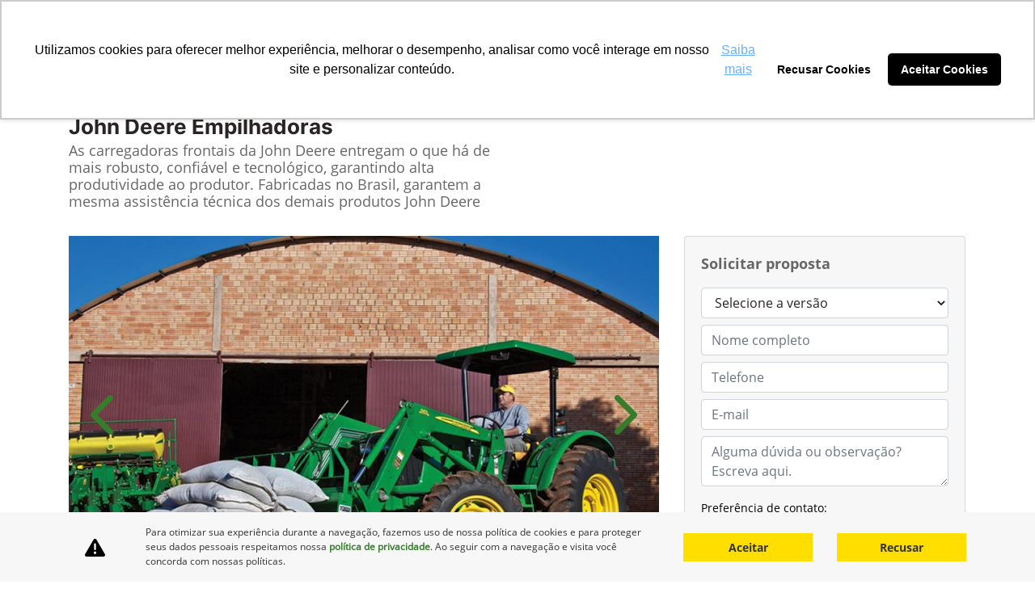

--- FILE ---
content_type: text/html; charset=utf-8
request_url: https://www.ciaramamaquinas.com.br/ciarama-maquinas-nova-andradina/equipamentos/john-deere-empilhadoras
body_size: 41147
content:
<!DOCTYPE html>
<html lang="pt-br">
    <head>
                <meta charset="utf-8">
        <meta http-equiv="X-UA-Compatible" content="IE=edge">
        <meta name="viewport" content="width=device-width, initial-scale=1">
        <meta name="description" content="Encontre máquinas agrícolas John Deere na Ciarama Máquinas Nova Andradina. Tratores, colheitadeiras, pulverizadores e muito mais com tecnologia e alto desempenho para o campo.">
        <title>Empilhadoras | Ciarama Máquinas Nova Andradina</title>
        <meta name="apple-mobile-web-app-capable" content="yes">
        <link rel="apple-touch-icon" href="https://dealersites-content.s3.us-east-1.amazonaws.com/ciarama-insumos-ltda/Ativo 1.png">
                <link rel="shortcut icon" href="https://dealersites-content.s3.us-east-1.amazonaws.com/ciarama-insumos-ltda/Ativo 1.png">

         <!-- preconnect to analytics and aws -->
        <link rel="preconnect" href="https://s3-sa-east-1.amazonaws.com">
        <link rel="preconnect" href="https://www.google-analytics.com">

        <!-- Tags OG -->
        <meta name="robots" content="index, follow">
        <meta name="keywords" content="máquinas agrícolas;tratores John Deere;colheitadeiras John Deere;pulverizadores John Deere;equipamentos agrícolas;dourados;nova andradina;navirai;laguna carapã;ponta porã;rio brilhante;eldorado;bela vista;amambai">
        <meta property="og:locale" content="pt_BR">
        <meta property="og:url" content="https://www.ciaramamaquinas.com.br/ciarama-maquinas-nova-andradina/equipamentos/john-deere-empilhadoras">
        <meta property="og:title" content="Empilhadoras | Ciarama Máquinas Nova Andradina">
        <meta property="og:site_name" content="John Deere Ciarama Máquinas">
        <meta property="og:description" content="Encontre máquinas agrícolas John Deere na Ciarama Máquinas Nova Andradina. Tratores, colheitadeiras, pulverizadores e muito mais com tecnologia e alto desempenho para o campo.">
        <meta property="og:image" content="https://storage.googleapis.com/dealersites-content/dealersites/vehicles/models/john-deere/original_model_1422.webp">
        <meta property="og:image:type" content="image/png">
        <meta property="og:image:width" content="300"/>
        <meta property="og:image:height" content="300"/>
        <meta property="og:type" content="website">
        <meta name="author" content="John Deere Ciarama Máquinas">

        <meta name="twitter:card" content="summary"/>
        <meta name="twitter:site" content="https://www.ciaramamaquinas.com.br/ciarama-maquinas-nova-andradina/equipamentos/john-deere-empilhadoras"/>
        <meta name="twitter:title" content="Empilhadoras | Ciarama Máquinas Nova Andradina"/>
        <meta name="twitter:description" content="Encontre máquinas agrícolas John Deere na Ciarama Máquinas Nova Andradina. Tratores, colheitadeiras, pulverizadores e muito mais com tecnologia e alto desempenho para o campo."/>
        <meta name="twitter:image" content="https://storage.googleapis.com/dealersites-content/dealersites/vehicles/models/john-deere/original_model_1422.webp"/>
        <!-- Tags OG -->

        <link rel="preconnect" href="https://cdn.dealerspace.ai/old" crossorigin="crossorigin">
        <link rel="preconnect" href="https://api.dealersites.com.br" crossorigin="crossorigin">

        <link rel="canonical" href="https://www.ciaramamaquinas.com.br/equipamentos/john-deere-empilhadoras"/>

        <!-- GA -->
        
                <!-- GA -->

        <style type="text/css">body{opacity:0}</style>
        

        <link rel="stylesheet" href="/css/templates/template-01.css?id=4a30ae5d3f94ba7bd2e699c8ce1975ae" media="print" id="template-css">
        <script nonce="yLtOuik6IWCjaXIRUDdJR35geRKyOq6p">document.getElementById('template-css').addEventListener('load',function(){this.media='all';});</script>

        <link rel="preload" importance="low" href="http://www.ciaramamaquinas.com.br/fonts/vendor/@fortawesome/fontawesome-free/webfa-regular-400.woff2?3a3398a6ef60fc64eacf45665958342e" as="font" type="font/woff2" crossorigin="anonymous">
<link rel="preload" importance="low" href="http://www.ciaramamaquinas.com.br/fonts/vendor/@fortawesome/fontawesome-free/webfa-solid-900.woff2?c500da19d776384ba69573ae6fe274e7" as="font" type="font/woff2" crossorigin="anonymous">
<link rel="preload" importance="low" href="http://www.ciaramamaquinas.com.br/fonts/vendor/@fortawesome/fontawesome-free/webfa-brands-400.woff2?cac68c831145804808381a7032fdc7c2" as="font" type="font/woff2" crossorigin="anonymous">

            <style scoped>
        .ds-link-compare-version-from-vdp__link {
            background-color: transparent;
            border: 1px solid #000;
            color: #000;
            display: flex !important;
            justify-content: center;
            align-items: center;
            height: 48px;
            font-size: 0.75rem;
            line-height: normal;
            padding: 0.938rem 0.75rem;
            text-decoration: none;
            text-align: center;
        }

        .ds-link-compare-version-from-vdp__link:hover {
            color: #000;
            border-color: #000;
            text-decoration: none;
        }
    </style>

        
                    <style>@font-face{font-family:'Inter-Black';src:url(https://cdn.dealerspace.ai/dealersites/fontes/inter/Inter-Black.ttf);font-display:swap}@font-face{font-family:'Inter-Bold';src:url(https://cdn.dealerspace.ai/dealersites/fontes/inter/Inter-Bold.ttf);font-display:swap}@font-face{font-family:'Inter-SemiBold';src:url(https://cdn.dealerspace.ai/dealersites/fontes/inter/Inter-SemiBold.ttf);font-display:swap}@font-face{font-family:'Inter-Light';src:url(https://cdn.dealerspace.ai/dealersites/fontes/inter/Inter-Light.ttf);font-display:swap}@font-face{font-family:'Inter-Regular';src:url(https://cdn.dealerspace.ai/dealersites/fontes/inter/Inter-Regular.ttf);font-display:swap}@font-face{font-family:'Inter-Medium';src:url(https://cdn.dealerspace.ai/dealersites/fontes/inter/Inter-Medium.ttf);font-display:swap}@font-face{font-family:'OpenSans-Bold';src:url(https://cdn.dealerspace.ai/dealersites/fontes/open-sans/OpenSans-Bold.ttf);font-display:swap}@font-face{font-family:'OpenSans-SemiBold';src:url(https://cdn.dealerspace.ai/dealersites/fontes/open-sans/OpenSans-SemiBold.ttf);font-display:swap}@font-face{font-family:'OpenSans-ExtraBold';src:url(https://cdn.dealerspace.ai/dealersites/fontes/open-sans/OpenSans-ExtraBold.ttf);font-display:swap}@font-face{font-family:'OpenSans-Light';src:url(https://cdn.dealerspace.ai/dealersites/fontes/open-sans/OpenSans-Light.ttf);font-display:swap}@font-face{font-family:'OpenSans-Regular';src:url(https://cdn.dealerspace.ai/dealersites/fontes/open-sans/OpenSans-Regular.ttf);font-display:swap}:root{--primary:#333;--primary-hover:#367c2b;--secondary:#367c2b;--secondary-hover:#a60b25;--dark:#000;--gray:#666;--info:#e5e5e5;--info-hover:#f9f9f9;--muted:#6c757d;--light:#fff;--titles:#292524;--navbar-menu:#f3f3f3;--offer-home:#f9f9f9;--forms:#f7f7f7;--font-regular-sans:'OpenSans-Regular';--font-bold-sans:'OpenSans-Bold';--font-semibold-sans:'OpenSans-SemiBold';--font-light-sans:'OpenSans-Light';--font-regular-inter:'Inter-Regular';--font-bold-inter:'Inter-Bold';--font-semibold-inter:'Inter-SemiBold';--font-light-inter:'Inter-Light'}body{font-family: var(--font-regular-sans) !important}#main-body{margin-top:117px!important}.font-weight-bold-sans{font-family: var(--font-bold-sans) !important;font-weight:normal!important}.font-weight-bold-inter{font-family: var(--font-bold-inter) !important;font-weight:normal!important}.font-weight-regular-sans{font-family: var(--font-regular-sans) !important}.font-weight-regular-inter{font-family: var(--font-regular-inter) !important}.font-weight-semibold-sans{font-family: var(--font-semibold-sans) !important}.font-weight-semibold-inter{font-family: var(--font-semibold-inter) !important}.bg-primary{background-color:var(--primary)!important}.bg-secondary{background-color:var(--secondary)!important}.bg-info{background-color:var(--info)!important}.bg-light{background-color:var(--light)!important}.bg-muted{background-color:var(--muted)!important}.bg-forms{background-color:var(--forms)!important}.bg-navbar-menu{background-color:var(--navbar-menu)!important}.text-primary{color:var(--primary)!important}.text-secondary{color:var(--secondary)!important}a.text-secondary:hover{color:var(--secondary-hover)!important}.text-muted{color:var(--muted)!important}.text-dark{color:var(--dark)!important}.text-titles{color:var(--titles)!important}.text-gray{color:var(--gray)!important}.text-light{color:var(--light)!important}.font-size-24{font-size:24px!important}.font-size-26{font-size:26px!important}.font-size-32{font-size:32px!important}.font-size-44{font-size:44px!important}.line-height-16{line-height:18px}.line-height-22{line-height:22px}.line-height-28{line-height:28px}.line-height-30{line-height:30px}.line-height-38{line-height:38px}.line-height-53{line-height:53px}.btn{border-radius:0!important}.btn-primary,#ds-link-compare-version-from-vdp{color:var(--primary)!important;background-color:transparent!important;border:2px solid var(--secondary)!important;font-size:14px!important;font-family: var(--font-bold-sans) !important}.btn-primary:hover,#ds-link-compare-version-from-vdp:hover{color:#fff!important;background-color:var(--primary-hover)!important;border-color:var(--primary-hover)!important}#modal-collapse-shops-top,.ds-form-banner__open-modal-button,.btn-secondary{color:#fff!important;background-color:#ffde00!important;border-color:#ffde00!important;font-size:14px!important;color:var(--primary)!important;font-family: var(--font-bold-sans) !important}.ds-form-banner__open-modal-button:hover,.btn-secondary:hover{color:var(--primary)!important;background-color:#f1cf00!important;border-color:#f1cf00!important}.btn-info{color:#58595b!important;background-color:var(--info)!important;border-color:var(--info)!important}.btn-info:hover{background-color:var(--info-hover)!important;border-color:var(--info-hover)!important}.btn-outline-primary{color:var(--primary)!important;background-color:transparent!important;border-color:var(--primary)!important}.btn-outline-primary:hover{color:#fff!important;background-color:var(--primary)!important;border-color:var(--primary)!important}.btn-outline-secondary{color:var(--secondary)!important;background-color:transparent!important;border-color:var(--secondary)!important}.btn-outline-secondary:hover{color:#fff!important;background-color:var(--secondary)!important;border-color:var(--secondary)!important}.btn:focus{box-shadow:none!important}#header-top-navbar-menu{padding:0!important}#header-top-navbar-menu ul.nav-pills{border-top:1px solid #e5e5e5}#header-top-navbar-menu .nav-link-menu{font-size:14px!important;color:var(--primary)!important;font-family: var(--font-semibold-sans) !important;padding-bottom:.75rem!important;padding-top:.75rem!important}#header-top-navbar-menu .nav-link-menu:hover,#header-top-navbar-menu .nav-link-menu:focus{color:var(--secondary)!important}#header-top-navbar-menu .nav-item:first-child .nav-link{text-align:left!important;padding-left:0!important;padding-right:0!important}#header-top-navbar-menu .nav-item:first-child .dropdown-menu-center{left:0!important}#header-top-navbar-menu .nav-item:last-child .nav-link{text-align:right!important;padding-left:0!important}#header-top-navbar-menu #dropdown-showroom{background-color:var(--light)!important;border:1px solid var(--navbar-menu)}#header-top-navbar-menu #drowpdown-tabCategories{justify-content:start!important;margin-bottom:0!important}#header-top-navbar-menu #drowpdown-tabCategories .nav-link{background-color:transparent!important;font-size:14px!important;padding:.5rem 0!important;margin:0 .5rem!important;color:var(--gray)!important;text-align:center!important;border-radius:0!important;flex:0 0 auto;width:auto;max-width:100%}#header-top-navbar-menu #drowpdown-tabCategories .nav-link:first-child{margin-left:0!important}#header-top-navbar-menu #drowpdown-tabCategories .nav-link.active,#header-top-navbar-menu #drowpdown-tabCategories .nav-link:hover,#header-top-navbar-menu #drowpdown-tabCategories .nav-link:focus{color:var(--primary)!important;border-bottom:4px solid var(--secondary)}#header-top-navbar-menu .dropdown-menu{z-index:-1!important}#header-top-navbar-menu .dropdown-submenus{border-radius:0!important;text-align:center!important;box-shadow: 0px 4px 3px #0000001A !important;border:1px solid var(--navbar-menu)!important;border-top:0!important;right:auto;left:50%;-webkit-transform:translate(-50%,0);-o-transform:translate(-50%,0);transform:translate(-50%,0)}#header-top-navbar-menu .dropdown-submenus .dropdown-item{font-family: var(--font-semibold-sans) !important;color:var(--gray)!important;font-size:14px!important;padding-bottom:.5rem!important;padding-top:.5rem!important}#header-top-navbar-menu .dropdown-submenus .dropdown-item:hover,#header-top-navbar-menu .dropdown-submenus .dropdown-item:focus,#header-top-navbar-menu .dropdown-submenus .dropdown-item:active{background-color:var(--light)!important;color:var(--secondary)!important}.selector-button-phones:hover,.selector-button-phones:focus,.selector-button-shops:hover,.selector-button-shops:focus{background-color:#f7f7f7!important}.selector-button-phones .dropdown-item:focus,.selector-button-shops .dropdown-item:focus,.selector-button-phones .dropdown-item:hover,.selector-button-shops .dropdown-item:hover{background-color:#f7f7f7!important;color:var(--primary)!important}.selector-button-shops{margin-right:1rem!important;border-right:1px solid #e5e5e5}.selector-button-phones{order:2}.selector-button-shops{order:1}.selector-button-shops .btn-transparent:hover,.selector-button-shops .btn-transparent:focus,.selector-button-phones .btn-transparent:hover,.selector-button-phones .btn-transparent:focus{color:var(--secondary)!important;box-shadow:none!important}#drowpdown-tabCategoriesContent .card-header{padding-top:1.5rem!important}#drowpdown-tabCategoriesContent .card-body{background-color:transparent!important;margin-top:.5rem!important}#drowpdown-tabCategoriesContent .btn-link{font-family: var(--font-semibold-sans) !important;color:var(--primary)!important;font-size:14px!important;margin-top:1rem!important}#drowpdown-tabCategoriesContent .btn-link:hover{color:var(--secondary)!important;text-decoration:none!important}.img-card-showroom-menu{min-height:unset;transition:transform .2s}#drowpdown-tabCategoriesContent .card:hover .img-card-showroom-menu{transform:scale(1.2)}#collapse-menu-list .card{border:none!important}.btn-menu-collapse-opt{color:var(--titles)!important;background-color:var(--navbar-menu)!important;border-color:var(--navbar-menu)!important;font-size:14px!important;font-family: var(--font-bold-condensed) !important;text-transform:none!important}.btn-menu-collapse-opt:hover,.btn-menu-collapse-opt:focus{background-color:var(--secondary)!important;border-color:var(--secondary)!important;color:var(--light)!important}.btn-collapse-category{color:var(--gray)!important;background-color:var(--navbar-menu)!important;font-size:14px!important;font-family: var(--font-bold-condensed) !important}.btn-collapse-category:hover,.btn-collapse-category:focus{color:var(--secondary)!important;background-color:var(--info-hover)!important}.btn-menu-mobile,#header-top-link-contact-mob{text-transform:lowercase!important}.btn-menu-mobile i,#header-top-link-contact-mob i{color:var(--secondary)!important}#collapse-menu-list{width:100%;height:auto!important}#accordion-menu-list .collapse,#accordion-menu-list .collapsing{background-color:var(--navbar-menu)!important}#accordion-menu-list .collapse .nav-link,#accordion-menu-list .collapsing .nav-link{font-family: var(--font-bold-condensed) !important;color:var(--gray)!important;text-transform:unset!important}#accordion-menu-list .collapse.collapse-category-block,#accordion-menu-list .collapsing.collapse-category-block{background-color:var(--light)!important}#accordion-menu-list .collapse.collapse-category-block .nav-link,#accordion-menu-list .collapsing.collapse-category-block .nav-link{color:var(--titles)!important}#header-top-nav-mob-btn-shop-selector{background-color:var(--secondary)!important;border-color:var(--secondary)!important;color:var(--light)!important;font-size:14px!important;font-family: var(--font-bold-condensed) !important}.card.card-offer{box-shadow:unset!important;border:0!important}.offer-countdown{color:#000!important}.offer-countdown .fa-clock{color:var(--secondary)!important}#page-offer-details .offer-bg-linear-bottom{background-color:var(--secondary)!important}#page-offer-details .offer-countdown{color:#fff!important;padding-bottom:0!important}.offer-grid-category{background-color:var(--info-hover)!important}#page-offer-details .card{background-color:var(--forms)!important;color:var(--primary)!important;border:0!important}#page-offer-details .offer-details-form-title{font-size:22px!important;color:var(--gray)!important;text-transform:unset!important;text-align:left!important;font-family: var(--font-regular-sans) !important}#page-offer-details label{font-size:14px!important;color:var(--titles)!important}.offer-details-title{font-family: var(--font-bold) !important;font-size:24px!important;color:var(--titles)!important}.offer-bg-linear-top{background-color:#e5e5e5!important}.offer-model-name{font-family: var(--font-bold) !important;font-size:24px!important;color:var(--titles)!important}#page-offer-details .text-to-price{color:var(--secondary)!important;font-size:32px!important}.offers-details-conditions{background-color:#f7f7f7!important}.bg-success{background-color:var(--secondary)!important;color:#fff!important;margin-left:auto!important;margin-right:auto!important;max-width:90%!important;font-family: var(--font-bold-sans) !important}.showroom-title-content,.title-description-internal{font-size:28px!important}.content-home{display:flex;flex-direction:column;align-self:center}#page-home .title-description-internal{color:var(--dark)!important;font-size:24px!important}#page-home .section-internal-description .btn-primary{background-color:var(--secondary)!important;border-color:var(--secondary)!important}#page-home .section-internal-description .btn-primary:hover{background-color:var(--secondary-hover)!important;border-color:var(--secondary-hover)!important}.showroom-home .row:not(.justify-content-center) {display:none!important}.showroom-home #tabShowroomCategories.nav-pills{overflow:auto!important}.showroom-header #tabShowroomCategories{border-bottom:2px solid #e5e5e5;margin-bottom:0!important}#tabShowroomCategories .nav-item{background-color:transparent!important;font-size:14px!important;padding:10px 0!important;margin:0 .5rem!important;color:var(--gray)!important;text-align:center!important;border-radius:0!important;font-family: var(--font-bold-sans) !important}#tabShowroomCategories .nav-item:hover,#tabShowroomCategories .nav-item:focus,#tabShowroomCategories .nav-item.active{color:var(--primary)!important}#tabShowroomCategories .nav-item.active{color:var(--primary)!important;border-bottom:4px solid var(--secondary)}#tabShowroomCategories .nav-item:first-child{margin-left:0!important}#tabShowroomCategories .nav-item:last-child{margin-right:0!important}#tabShowroomCategories .card-header{padding-top:1.5rem!important}#tabShowroomCategories .card-body{margin-bottom:1rem!important;padding-top:.5rem!important}#tabShowroomCategories .btn-link{margin-bottom:0!important;font-size:16px!important;font-family: var(--font-semibold-sans) !important;color:var(--primary)!important}#tabShowroomCategories .btn-link:hover{color:var(--secondary)!important;text-decoration:none!important}.img-card-showroom{min-height:unset;transition:transform .2s}#tabShowroomCategories .card:hover .img-card-showroom{transform:scale(1.2)}.offers-carousel{background-color:#f7f7f7!important}.offers-carousel .title-offers,.offer-grid-category .title-offers-grid{font-family: var(--font-bold-inter) !important;font-size:28px!important;color:var(--primary)!important;text-align:center!important}#page-home .offer-subdescription,#page-internal .offer-subdescription,#page-offer-list .offer-subdescription,.card-offer .card-body .card-content .offer-description{-webkit-line-clamp:4;-webkit-box-orient:vertical;display:-webkit-box;overflow:hidden}.carousel-control-next,.carousel-control-prev{opacity:1!important}.carousel-control-next i,.carousel-control-prev i{color:var(--primary)!important;text-shadow:unset!important}.bg-card-offer-footer{background-color:var(--light)!important}.items-card-offers-footer{padding:0!important}.items-card-offers-footer .btn-offer-carousel{border-radius:0!important;margin:auto!important;max-width:161px!important}.offer-countdown{padding-bottom:.5rem!important;padding-top:.5rem!important;margin-bottom:0!important}.text-price-to{color:var(--secondary)!important;font-size:26px!important;font-family: var(--font-bold-sans) !important}#page-home .section-services .card-header{position:relative;display:inline-block;background:linear-gradient(180deg,rgba(255,255,255,1) 50%,rgba(0,0,0,.01) 50%);transition:all .2s}#page-home .section-services .card-header::after{content:'';position:absolute;left:0;top:0;width:100%;height:100%;display:inline-block;background:-moz-linear-gradient(180deg,rgba(255,255,255,0) 50%,rgba(0,0,0,1) 100%);background:-webkit-linear-gradient(180deg,rgba(255,255,255,0) 50%,rgba(0,0,0,1) 100%);background:-o-linear-gradient(180deg,rgba(255,255,255,0) 50%,rgba(0,0,0,1) 100%);background:-ms-linear-gradient(180deg,rgba(255,255,255,0) 50%,rgba(0,0,0,1) 100%);background:linear-gradient(180deg,rgba(255,255,255,0) 50%,rgba(0,0,0,1) 100%);filter: progid:DXImageTransform.Microsoft.gradient( startColorstr='#a6000000', endColorstr='#00000000',GradientType=0 )}#page-home .section-services .card-header img{transition:all .2s}#page-home .section-services .card:hover .card-header{transform:scale(1.07)}#page-home .section-services .card-body{position:absolute;bottom:10%;padding:0 1rem!important}#page-home .section-services .card-body .card-title{font-size:20px!important;font-family: var(--font-bold-inter) !important;color:#fff!important}#page-home .section-services .card-body .card-content{font-size:14px!important;color:#fff!important}#page-home .section-services .card-footer{position:absolute;bottom:0;padding:0 1rem!important}#page-home .section-services .card-footer a{font-size:14px!important;color:#ffde00!important;transition:all .3s;font-family: var(--font-semibold-sans) !important}#page-home .section-services .card-footer a:hover i{margin-left:4px}#page-home .section-services:nth-child(8) {padding-bottom:0!important}#page-home .section-services:nth-child(9) {padding-top:0!important}#page-home .section-services:nth-child(9) .card-content p {margin-bottom:1rem}.info-shops-selector .nav-link{border-radius:0!important;background-color:transparent!important;font-family: var(--font-bold-sans) !important;font-size:16px!important;color:var(--titles)!important;border:2px solid var(--primary-hover)}.info-shops-selector .nav-pills .nav-link:hover,.info-shops-selector .nav-pills .nav-link:focus{background-color:transparent!important;border:2px solid var(--primary-hover);color:var(--titles)!important}.info-shops-selector .nav-pills .nav-link.active,.info-shops-selector .nav-pills .show>.nav-link{background-color:var(--secondary)!important;color:var(--light)!important}#shops-info-tabContent h3.font-size-22{color:var(--primary)!important;font-size:18px!important}.title-shop-address,.shop-info .shop-phones .title-phones,.title-shop-times{display:none!important}.shop-info .shop-phones a i{color:var(--dark)!important}.shop-info .phone-name{font-family: var(--font-bold-sans) !important}.shop-info .more-contacts a{font-family: var(--font-bold-sans) !important}.shop-info .more-contacts a:hover,.shop-info .more-contacts a:hover i{color:var(--secondary)!important}#page-contact .shop-info{background-color:#fff!important}footer .col-lg-9.col-md-12.col-sm-12 a.nav-link.text-primary:hover{color:var(--secondary)!important}footer .col-lg-9.col-md-12.col-sm-12 a.nav-link.text-gray:hover{color:var(--primary)!important}footer .col-lg-9.col-md-12.col-sm-12 .nav-link{padding:4px 0!important}#footer-text-dealercompany{color:#fff!important}footer .nav-social,footer .nav-social .nav-item{padding:0!important}footer .nav-social a{color:var(--primary)!important;padding:.5rem 0!important}footer .nav-social a:hover{color:var(--secondary)!important}footer .section-two #footer-logo-website{height:31px!important}footer #footer-text-safe-traffic{color:var(--primary)!important}@media (min-width:992px){footer .block-safe-traffic.d-none{display:flex!important}}#btn-vdp-test-drive-top,#btn-vdp-test-drive{display:none!important}#form-lead-proposal-vdp .card{background-color:var(--forms)!important;color:var(--primary)!important}#form-lead-proposal-vdp .vdp-form-title{font-size:18px!important;color:var(--gray)!important;text-transform:unset!important;font-family: var(--font-bold-sans) !important}#form-lead-proposal-vdp label{font-size:12px!important;color:var(--dark)!important}#carousel-model-gallery .carousel-control-prev i,#carousel-model-gallery .carousel-control-next i{color:var(--secondary)!important}.gallery-phones{padding-top:1rem!important}.gallery-phones .shop-phones{justify-content:flex-start!important}.gallery-phones .shop-phones .phone-name{font-family: var(--font-bold-sans) !important}#title-versions-comparative,#title-model-characteristics{font-family: var(--font-bold) !important;color:var(--titles)!important;font-size:18px!important;border-left:7px solid var(--secondary)!important;line-height:22px;padding-left:10px}.vehicle-version-comparative .card-header h3{font-family: var(--font-bold) !important;font-size:16px!important;color:var(--titles)!important}.vehicle-version-comparative .btn-proposal-comparative,.vehicle-version-comparative #ds-link-compare-version-from-vdp{min-height:48px!important;padding:0!important}.vehicle-version-comparative #ds-link-compare-version-from-vdp{display:flex;align-items:center;justify-content:center;-webkit-appearance:button;appearance:button;overflow:visible;text-transform:none;transition:color .15s ease-in-out , background-color .15s ease-in-out , border-color .15s ease-in-out , box-shadow .15s ease-in-out;line-height:1.5;width:100%!important}.car-name-fixed{background-color:#e5e5e5!important}.car-name-fixed-title{font-size:16px!important;color:var(--primary)!important;font-family: var(--font-bold-inter) !important}.btn-datasheet{font-family: var(--font-bold) !important;color:var(--titles)!important}.btn-datasheet:hover,.btn-datasheet:focus{text-decoration:underline!important;border:0!important}.vehicle-model-characteristics{background-color:#f7f7f7!important}#tabVehicleModelContent .nav-link{background-color:transparent!important;color:var(--primary)!important;border:2px solid var(--secondary)!important;font-size:14px!important}#tabVehicleModelContent .nav-link:hover,#tabVehicleModelContent .nav-link:focus,#tabVehicleModelContent .nav-link.active{background-color:var(--secondary)!important;color:var(--light)!important;border-color:var(--secondary)!important}@media (min-width:992px){#form-lead-proposal-vdp{order:2}.form-gallery .order-1.order-md-2.col-lg-8{order:1}}.breadcrumb-list .breadcrumb-link{font-size:16px!important;font-family: var(--font-bold-condensed) !important;color:var(--dark)}.breadcrumb-item+.breadcrumb-item::before{color:var(--dark)}.selectors .nav-link{font-size:16px!important;background-color:transparent!important;font-family: var(--font-bold-condensed) !important;color:var(--titles);border:1px solid var(--secondary);border-radius:0!important}.selectors .nav-link:hover,.selectors .nav-link:focus,.selectors .nav-link.active{color:var(--light)!important;background-color:var(--secondary)!important}.subtitle-text-internal{font-size:14px!important;color:var(--gray)!important;line-height:18px}.breadcrumb-nav{display:none!important}.buttons-breadcrumb{background-color:#e5e5e5!important;padding:1rem 0!important}.buttons-breadcrumb .nav-pills{flex-wrap:nowrap!important;overflow:auto!important}.buttons-breadcrumb .nav-item{margin-bottom:0!important}.buttons-breadcrumb .nav-item:last-child{padding-right:0!important}.buttons-breadcrumb .nav-link{font-size:14px!important;background-color:transparent!important;font-family: var(--font-bold-sans) !important;color:var(--primary)!important;border:2px solid var(--secondary);border-radius:0!important}.buttons-breadcrumb .nav-link:hover,.buttons-breadcrumb .nav-link:focus,.buttons-breadcrumb .nav-link.active{color:var(--light)!important;background-color:var(--secondary)!important}#page-internal form label{font-family: var(--font-bold-condensed) !important;color:var(--titles)!important;font-size:14px!important}#page-internal .section-services img{width:auto!important;max-width:100%!important;height:auto!important}.body-page-financiamento #page-internal .section-services .title-services{font-size:22px!important;text-align:left!important;margin-bottom:1.5rem!important}.body-page-financiamento #page-internal .section-services img{max-height:100px!important}.body-page-quem-somos .section-services{padding-top:0!important}.body-page-john-deere-collection .infos-card-img img{max-width:100%;height:auto}.body-page-john-deere-collection .carousel-control-next i,.body-page-john-deere-collection .carousel-control-prev i{color:var(--secondary)!important}.body-page-john-deere-collection .infos-card a{color:var(--primary)!important;margin-top:9px!important}.body-page-john-deere-collection .infos-card a:hover,.body-page-john-deere-collection .infos-card a:focus{color:#fff!important}.body-page-john-deere-collection .carousel-indicators li{background-color: #FFFFFF80 !important}.body-page-john-deere-collection .carousel-indicators li.active{background-color:#fff!important}#page-internal .offers-grid{background-color:#e5e5e5!important}#page-internal .offers-grid .title-offers{color:var(--primary)!important;font-size:22px!important;font-family: var(--font-bold-inter) !important}.infos-carousel{background-color:#e5e5e5!important}.infos-carousel .title-infos{color:var(--primary)!important}@media (max-width:991px){.body-page-quem-somos .section-services .card,.body-page-financiamento .section-services .card{text-align:center!important}#privacy-policy-menu .nav-link{padding-left:0!important}}#page-contact .navbar-shops-selector{display:none!important}.shop-info-contact-header h1{text-align:left!important;font-size:44px!important;font-family: var(--font-bold) !important;color:var(--titles)!important}#page-contact .shop-name{font-size:20px!important;color:var(--titles)!important;font-family: var(--font-bold) !important}#page-contact address{color:var(--gray)!important}#page-contact .shop-phones .phones-list,#page-contact .shop-hours-title{font-size:14px!important;text-transform:uppercase!important}#page-contact .shop-phones .phones-list{margin:0!important}#page-contact .shop-phones{margin-top:28px!important}#page-contact .shop-hours-title{margin-bottom:16px!important}#page-contact .phone-department-name{margin-top:16px!important}#page-contact .shop-phones .btn-phone{color:var(--gray)!important}#page-contact .shop-phones .btn-phone i{color:var(--titles)!important}#page-contact .shop-hours.row .shop-hours{color:var(--gray)!important}.section-blog-posts img{border-radius:10px!important}.section-blog-posts .card{background-color:#f7f7f7!important}.section-blog-posts .card-body .text-white{color:var(--dark)!important}.section-blog-posts .card-body h2{font-family: var(--font-bold) !important;font-size:20px!important;color:var(--titles)!important}.section-blog-posts .card-body .text-white p,.section-blog-posts .card-body.px-2.py-2 p,#page-blog-detail .card-body .text-white p,#page-blog-detail .post-content{font-size:14px}.section-blog-posts .text-white-50.post-date,#page-blog-detail .card-body p.text-white-50.mb-0{font-size:12px}.section-blog-posts .card-body p{order:2}.section-blog-posts .card-body p.text-white-50.post-date.mb-0{order:1}.section-blog-posts .card-body.px-2.py-2{padding:12px!important}.section-blog-posts .card-body p,.section-blog-posts .card-body .text-white p,.text-white-50.post-date{color:var(--gray)!important}#page-blog-detail img{padding:20px 0}#page-blog-detail h1{font-size:24px!important}#page-blog-detail .card-footer i{color:#fff!important}.showroom-title-content,#title-vdp-model,#title-versions-comparative,#title-model-characteristics,.title-description-internal,.shop-info .tab-pane h3.font-size-22{font-family: var(--font-bold-inter) !important}#cookies-privacy{background-color:#f7f7f7!important}#cookies-privacy .text-cookies{color:var(--primary)!important}#cookies-privacy a{color:var(--secondary)!important}picture img{border-radius:0!important}input.form-control,textarea.form-control{font-family: var(--font-regular-sans) !important;color:#000!important}select.form-control{font-family: var(--font-regular-sans) !important;color:#292524!important}.carousel-indicators li{background-color:#e5e5e5}.carousel-indicators li.active{background-color:var(--secondary)}.custom-radio input[type="radio"]:checked+label{background-color:transparent!important}@media (min-width:991px){.buttons-breadcrumb .container,.buttons-breadcrumb .col-12.col-buttons{padding-right:0!important}}@media (max-width:991px){#main-body{margin-top:97px!important}.nossos-servicos-block,.pecas-genuinas-block{height:326px}#tabShowroomCategories{overflow:auto!important;flex-wrap:nowrap!important}#page-contact .shop-phones .btn-phone{background-color:transparent!important;border:0!important;text-align:left!important;justify-content:start!important;padding:.5rem 0!important;margin-left:0!important;margin-right:0!important}#page-contact address,#page-contact .shop-name{text-align:left!important}#page-offer-details .col-xl-4.col-lg-5.col-md-12.z-index-100,#page-offer-details .col-12.d-lg-none.d-md-block.d-block,#page-offer-details .col-12.py-2.mt-auto{padding:0!important}#page-offer-details .offer-countdown{padding:.75rem 0!important;background-color:var(--secondary)!important;border-radius:0!important}#page-offer-details .offers-details-conditions{border-radius:0!important}#page-offer-details .offers-details-conditions p{padding:1rem!important}header .logo-header,#header-top-logo-mobile-website{height:31px!important}#footer-logo-mobile-website{margin-left:auto!important;margin-right:auto!important}#footer-text-safe-traffic-mobile{color:var(--primary)!important}#page-offer-details .container.pt-4 .col-xl-8.col-lg-7.col-md-12.d-flex.flex-column.text-break.z-index-100.px-0 
    .row:nth-of-type(1) .col-12.py-md-2.mt-auto {padding-left:0!important;padding-right:0!important}#page-offer-details .offer-datails form .row.justify-content-center:nth-of-type(1) .col-lg.col-md-12 {padding-left:0!important;padding-right:0!important}.section-internal-description_quem-somos .subtitle-text-internal img{max-width:563px!important;width:100%!important}[id*="section-form"] .title-form-contact{font-size:18px!important}}@media (max-width:421px){#tabVehicleModelContent li a.nav-link{border-radius:.25rem!important;padding:.5rem 1rem!important}}@media (max-width:380px){#tabVehicleModelContent li a.nav-link{border-radius:.25rem!important;padding:.5rem 1rem!important}}#whatsapp-float-btn-mob{bottom:20%!important}.selector-button-shops .dropdown-item,.selector-button-phones .dropdown-item{font-size:14px!important}.shop-info .phone-name{margin-top:0!important}.shop-info .shop-phones{margin-top:28px!important;margin-bottom:12px!important}.shop-info .shop-hours{margin-top:0!important}form{color:var(--dark)!important}.custom-control-input:checked ~ .custom-control-label::before {color:#fff;border-color:var(--primary-hover);background-color:var(--primary-hover)}.radio.custom-control-label{font-family: var(--font-regular-sans) !important}.custom-control-label:has(a) {font-family: var(--font-regular-sans) !important}.custom-control-label a{color:var(--primary-hover)!important}#modal-seller-contact .custom-control-label a{color:#367c2b!important}#vehicle-versions-container .card-footer{text-align:center!important}#vehicle-versions-container .card-footer .btn-datasheet{font-size:14px!important}#vehicle-versions-container .fa-check{color:var(--secondary)!important}.characteristic-title{font-size:18px!important}.bg-card-phones-vdp{background-color:#fff!important}#page-internal .section-services .card .btn-transparent:hover{color:var(--primary-hover)!important}#page-internal .section-services .card .btn-transparent:focus{box-shadow:none!important}#footer-text-safe-traffic{font-size:12px!important}@media (min-width:992px){#accordionVersions #more{right:-6%}#accordionVersions #less{left:-6%}}@media (max-width:991px){.model-content-details,.vehicle-model-characteristics{padding:0!important}.vehicle-versions-container{justify-content:center!important}.model-content-details .row{margin-bottom:42px!important}#accordionVersions #more{right:-8px}#accordionVersions #less{left:-8px}#page-internal div.container.pt-5 h1{font-size:22px!important}}[id*="section-form"]{background-color:#f7f7f7!important}[id*="section-form"] .title-form-contact{font-family: var(--font-bold-inter) !important}.ds-form-banner .form-control,.ds-form-banner .form-control::placeholder,[id*="section-form"] .form-control,[id*="section-form"] .form-control::placeholder{font-size:14px!important;min-height:45px!important}.alert-info{background-color:#e5e5e5!important}.ds-form-banner .form-control{height: calc(1.5em + .75rem + 2px)}.ds-form-banner .custom-control-label a{color:#ffde00!important;font-size:12px!important}.ds-form-banner .custom-control-label,.ds-form-banner .col-form-label-sm{font-size:14px!important}.ds-form-banner__form .custom-control-input:checked ~ .custom-control-label::before {background-color:var(--secondary)!important;border-color:var(--secondary)!important}.ds-form-banner .custom-checkbox .custom-control-label{font-size:12px!important}.c-ds-service-content{margin-bottom:0!important}.body-page-garantia .c-ds-service-block .c-ds-service-content:first-child{background-color:#f7f7f7!important}@media (min-width:992px){.c-ds-service-content .c-ds-service-content__image-left{margin-right:24px}.c-ds-service-content .c-ds-service-content__image-right{margin-left:24px}}.c-ds-whatsapp-talkbot__option{height:auto!important}.section-banners .carousel-control-next i,.section-banners .carousel-control-prev i{color:#fff!important;text-shadow:2px 2px 2px #000!important}.promotion-header{background-color:#ffde00!important}.promotion-header p{font-size:14px!important}.card-footer .col-6.px-1.border{border:0!important;text-align:center!important}.vehicle-stock-details .vehicle-detail-make{color:#367c2b!important}.vehicle-stock-details .vehicle-detail-version{color:#000!important}.vehicle-stock-details .vehicle-detail-price.pricede{color:#666!important;font-size:16px!important}.vehicle-stock-details .vehicle-detail-price.text-gray{color:#000!important;font-size:20px!important}.stock-content #modal-seller-contact .modal-content,.vehicle-stock-details-characteristics .card-body,.vehicle-stock-details .section-vehicle-description,.vehicle-stock-details .card-form{background-color:#f7f7f7!important}.vehicle-stock-details .card-form .card-body h3{font-size:18px!important;text-align:left!important}.vehicle-stock-details .section-services-laudo-cautelar{display:none!important}.vehicle-stock-details .title-vehicle-description,.vehicle-stock-details .title-optionals{font-size:20px!important}.vehicle-stock-details .vehicle-stock-details-description p,.vehicle-stock-details .vehicle-stock-details-optionals p{font-size:14px!important}.vehicle-stock-details .section-related-cars{background-color:#f7f7f7!important}.vehicle-version-comparative .ds-link-compare-version-from-vdp__link{color:var(--primary)!important;background-color:transparent!important;border:2px solid var(--secondary)!important;font-size:14px!important;font-family: var(--font-bold-sans) !important}.vehicle-version-comparative .ds-link-compare-version-from-vdp__link:hover{color:#fff!important;background-color:var(--primary-hover)!important;border-color:var(--primary-hover)!important}.vehicle-model-characteristics .model-content-details a{color:var(--primary)!important;background-color:transparent!important;border:2px solid var(--secondary)!important;font-size:14px!important;font-family: var(--font-bold-sans) !important;border-radius:0!important;display:inline-block;font-size:1rem;font-weight:400;line-height:1.5;padding:.375rem .75rem;text-align:center;transition:color .15s ease-in-out , background-color .15s ease-in-out , border-color .15s ease-in-out , box-shadow .15s ease-in-out;-webkit-user-select:none;-moz-user-select:none;user-select:none;vertical-align:middle}.vehicle-model-characteristics .model-content-details a:hover{color:var(--light)!important;background-color:var(--secondary)!important;border-color:var(--secondary)!important}.vehicle-model-characteristics .model-content-details a div{background-color:transparent!important}</style>
        
        
        <script nonce="yLtOuik6IWCjaXIRUDdJR35geRKyOq6p">const urlApi='https://api.dealerspace.ai';const urlLeadsLoggerApi='https://api.dealerspace.ai/api/leads-logger';const _search='';</script>


        
        <script nonce="yLtOuik6IWCjaXIRUDdJR35geRKyOq6p" type="application/ld+json">
            {"@context":"http://schema.org","@type":"AutomotiveBusiness","@id":null,"url":"http://www.ciaramamaquinas.com.br/ciarama-maquinas-nova-andradina/equipamentos/john-deere-empilhadoras","name":"[vehicle_name] | [shop_name]","description":"Encontre máquinas agrícolas John Deere na [shop_name]. Tratores, colheitadeiras, pulverizadores e muito mais com tecnologia e alto desempenho para o campo.","image":["https://dealersites-content.s3.amazonaws.com/ciarama-insumos-ltda/logos/logos-novo/PRINCIPAL-SITE.webp"],"address":{"@type":"PostalAddress","addressCountry":"Brazil","streetAddress":"Rodovia MS 134","postalCode":"79750-000"},"telephone":"(67) 3449-1000","sameAs":["https://www.facebook.com/JdCiaramaMaq/","https://www.instagram.com/ciaramamaquinasjohndeere/","https://twitter.com/i/flow/login?redirect_after_login=%2FJdCiaramaMaq","https://www.linkedin.com/company/ciaramamaquinasjohndeere/","https://www.youtube.com/channel/UCR2BG-NPLar7YmlWXzwxgkQ?view_as=subscriber"],"priceRange":"Não disponível"}
        </script>

        
                    
<!-- Google Tag Manager -->
<script nonce="yLtOuik6IWCjaXIRUDdJR35geRKyOq6p">(function(w,d,s,l,i){w[l]=w[l]||[];w[l].push({'gtm.start':new Date().getTime(),event:'gtm.js'});var f=d.getElementsByTagName(s)[0],j=d.createElement(s),dl=l!='dataLayer'?'&l='+l:'';j.async=true;j.src='https://www.googletagmanager.com/gtm.js?id='+i+dl;f.parentNode.insertBefore(j,f);})(window,document,'script','dataLayer','GTM-T73QCDF2');</script>
<!-- End Google Tag Manager -->
<!-- Google Tag Manager (noscript) -->
<noscript><iframe src="https://www.googletagmanager.com/ns.html?id=GTM-T73QCDF2" height="0" width="0" style="display:none;visibility:hidden"></iframe></noscript>
<!-- End Google Tag Manager (noscript) -->
<!-- Google Tag Manager -->
<script nonce="yLtOuik6IWCjaXIRUDdJR35geRKyOq6p">(function(w,d,s,l,i){w[l]=w[l]||[];w[l].push({'gtm.start':new Date().getTime(),event:'gtm.js'});var f=d.getElementsByTagName(s)[0],j=d.createElement(s),dl=l!='dataLayer'?'&l='+l:'';j.async=true;j.src='https://www.googletagmanager.com/gtm.js?id='+i+dl;f.parentNode.insertBefore(j,f);})(window,document,'script','dataLayer','GTM-NNPPMLGS');</script>
<!-- End Google Tag Manager -->
<!-- Google tag (gtag.js) --> 
<script nonce="yLtOuik6IWCjaXIRUDdJR35geRKyOq6p" async src="https://www.googletagmanager.com/gtag/js?id=G-S1SFTSWX4D"></script>
 <script nonce="yLtOuik6IWCjaXIRUDdJR35geRKyOq6p">window.dataLayer=window.dataLayer||[];function gtag(){dataLayer.push(arguments);}gtag('js',new Date());gtag('config','G-S1SFTSWX4D');</script>
<script nonce="yLtOuik6IWCjaXIRUDdJR35geRKyOq6p" type="text/javascript" async src="https://d335luupugsy2.cloudfront.net/js/loader-scripts/6d7705e3-1c38-4538-bd10-3225806bed98-loader.js"></script>
        
        <style>{}</style>

        <!-- Swiper CSS -->
        <link rel="stylesheet" href="https://cdn.jsdelivr.net/npm/swiper@11/swiper-bundle.min.css"/>


    
<script nonce="yLtOuik6IWCjaXIRUDdJR35geRKyOq6p">(function(){var observer=new MutationObserver(function(mutations){mutations.forEach(function(mutation){mutation.addedNodes.forEach(function(node){if(node.nodeType===1&&node.nonce===undefined&&(node.tagName==='SCRIPT'||node.tagName==='LINK')){node.setAttribute('nonce','yLtOuik6IWCjaXIRUDdJR35geRKyOq6p');}});});});observer.observe(document.documentElement,{childList:true,subtree:true});})();</script>
</head>

    <body class="d-flex flex-column body-page-novos">
                
                    
<!-- Google Tag Manager (noscript) -->
<noscript><iframe src="https://www.googletagmanager.com/ns.html?id=GTM-NNPPMLGS" height="0" width="0" style="display:none;visibility:hidden"></iframe></noscript>
<!-- End Google Tag Manager (noscript) -->
        
        <header id="header-top" class="header-top fixed-top bg-light shadow" style="z-index: 1040;">
    
        

    
    <nav id="header-top-navbar-01" class="navbar navbar-one navbar-expand-lg py-md-2 px-lg-3 px-2 bg-light py-lg-3">
    <div class="container container">
        <button class="btn-menu-mobile navbar-toggler px-1 d-flex d-lg-none flex-column justify-content-center align-items-center font-size-10 d-flex text-dark line-height-12" type="button" data-toggle="collapse" data-target="#collapse-menu-list" aria-controls="collapse-menu-list" aria-expanded="false" aria-label="Menu" style="width: 50px">
            <i class="fas fa-bars font-size-18 py-1"></i> MENU
        </button>

        
                    <!--Site Logo (primary logo)-->
            <div class="logo-header" style="height: 38px;">
                <a href="https://www.ciaramamaquinas.com.br/ciarama-maquinas-nova-andradina" class="top-link-logo-website my-1 mr-auto" id="header-top-link-logo-website" aria-label="John Deere Ciarama Máquinas">
        <img class="image top-logo-website " data-src="https://dealersites-content.s3.amazonaws.com/ciarama-insumos-ltda/logos/logos-novo/PRINCIPAL-SITE.webp" src="" alt="John Deere Ciarama Máquinas" title="John Deere Ciarama Máquinas" height="38" width="" id="header-top-logo-website"/>
    </a>
            </div>
            <!--END Site Logo-->
        
        <!--Button contacts mobile-->
                <!--END Button contacts mobile-->

                
                

        <!--Site citroen menu-->
                <!--END Site citroen menu-->

        
        
        <div class="shop-phones-container ml-auto d-none d-lg-flex align-items-center">

            
                        

            <!--Site phones selector-->
                        <div class="selector-button-phones dropdown ">
        <button id="dropdown-phones-top" class="btn dropdown-toggle mx-1 btn-transparent font-size-14 text-gray font-weight-semibold-sans px-0" type="button" data-toggle="dropdown" aria-haspopup="true" aria-expanded="false">
    <i class="fa-solid fa-phone mr-2"></i> (67) 3449-1000
</button>
        <div class="dropdown-menu dropdown-menu-right" aria-labelledby="dropdown-phones-top">
                                            
                <a href="tel:+556734491000" class="dropdown-item  " id="drop-item-phone-top-id-9200-contato-shop-4529" aria-label="Contato" data-channel="phone" data-wpp="6734491000" data-talkbot="0">
        <p class="mb-0"><i class="fa-solid fa-phone mr-2"></i><strong>Contato</strong> (67) 3449-1000</p>
    </a>
                    </div>
    </div>
            <!--END Site phones selector-->

                        <!--Site shops selector-->
            <div class="selector-button-shops dropdown ">
        <button id="dropdown-shops-top" class="btn dropdown-toggle mx-1 btn-transparent font-size-14 text-gray font-weight-semibold-sans" type="button" data-toggle="dropdown" aria-haspopup="true" aria-expanded="false">
    <i class="fas fa-map-marker-alt mr-2"></i> Ciarama Máquinas Nova Andradina
</button>
        <div class="dropdown-menu dropdown-menu-scroll dropdown-menu-right" aria-labelledby="dropdown-shops-top">
                                                <a href="https://www.ciaramamaquinas.com.br/ciarama-maquinas-ponta-pora/equipamentos/john-deere-empilhadoras" class="dropdown-item " id="drop-item-shop-top-id-4524" aria-label="Ciarama Máquinas Ponta Porã" data-id="4524" data-shop-name=ciarama-maquinas-ponta-pora data-shop-id=4524>
        Ciarama Máquinas Ponta Porã
    </a>
                                    <a href="https://www.ciaramamaquinas.com.br/ciarama-maquinas-bela-vista/equipamentos/john-deere-empilhadoras" class="dropdown-item " id="drop-item-shop-top-id-4525" aria-label="Ciarama Máquinas Bela Vista" data-id="4525" data-shop-name=ciarama-maquinas-bela-vista data-shop-id=4525>
        Ciarama Máquinas Bela Vista
    </a>
                                    <a href="https://www.ciaramamaquinas.com.br/ciarama-maquinas-amambai/equipamentos/john-deere-empilhadoras" class="dropdown-item " id="drop-item-shop-top-id-4526" aria-label="Ciarama Máquinas Amambai" data-id="4526" data-shop-name=ciarama-maquinas-amambai data-shop-id=4526>
        Ciarama Máquinas Amambai
    </a>
                                    <a href="https://www.ciaramamaquinas.com.br/ciarama-maquinas-eldorado/equipamentos/john-deere-empilhadoras" class="dropdown-item " id="drop-item-shop-top-id-4527" aria-label="Ciarama Máquinas Eldorado" data-id="4527" data-shop-name=ciarama-maquinas-eldorado data-shop-id=4527>
        Ciarama Máquinas Eldorado
    </a>
                                    <a href="https://www.ciaramamaquinas.com.br/ciarama-maquinas-navirai/equipamentos/john-deere-empilhadoras" class="dropdown-item " id="drop-item-shop-top-id-4528" aria-label="Ciarama Máquinas Naviraí" data-id="4528" data-shop-name=ciarama-maquinas-navirai data-shop-id=4528>
        Ciarama Máquinas Naviraí
    </a>
                                    <a href="https://www.ciaramamaquinas.com.br/ciarama-maquinas-nova-andradina/equipamentos/john-deere-empilhadoras" class="dropdown-item " id="drop-item-shop-top-id-4529" aria-label="Ciarama Máquinas Nova Andradina" data-id="4529" data-shop-name=ciarama-maquinas-nova-andradina data-shop-id=4529>
        Ciarama Máquinas Nova Andradina
    </a>
                                    <a href="https://www.ciaramamaquinas.com.br/ciarama-maquinas-laguna-carapa/equipamentos/john-deere-empilhadoras" class="dropdown-item " id="drop-item-shop-top-id-4530" aria-label="Ciarama Máquinas Laguna Carapã" data-id="4530" data-shop-name=ciarama-maquinas-laguna-carapa data-shop-id=4530>
        Ciarama Máquinas Laguna Carapã
    </a>
                                    <a href="https://www.ciaramamaquinas.com.br/ciarama-maquinas-dourados/equipamentos/john-deere-empilhadoras" class="dropdown-item " id="drop-item-shop-top-id-4531" aria-label="Ciarama Máquinas Dourados" data-id="4531" data-shop-name=ciarama-maquinas-dourados data-shop-id=4531>
        Ciarama Máquinas Dourados
    </a>
                                    <a href="https://www.ciaramamaquinas.com.br/ciarama-maquinas-rio-brilhante/equipamentos/john-deere-empilhadoras" class="dropdown-item " id="drop-item-shop-top-id-4532" aria-label="Ciarama Máquinas Rio Brilhante" data-id="4532" data-shop-name=ciarama-maquinas-rio-brilhante data-shop-id=4532>
        Ciarama Máquinas Rio Brilhante
    </a>
                                    </div>
    </div>


<style>.dropdown-menu-scroll{max-height:45vh;overflow-y:auto}</style>
            <!--END Site shops selector-->
            
            
                        


            
            
                    </div>
        

        
        
            </div>
</nav>



<nav class="navbar-menu-desk d-none d-md-none d-lg-block py-0 shadow-sm navbar-dark py-1" id="header-top-navbar-menu">
    <div class="container">
        <ul class="nav nav-pills nav-fill mx-auto">
                                                                                                                                                                                                                                                        <li class="nav-item dropdown">
                                                                                                <span id="header-top-navbar-dropdown-equipamentos" class="nav-link nav-link-menu dropdown-toggle text-light px-md-2 py-2 font-size-14 nav-active" role="button" data-toggle="dropdown" aria-haspopup="true" aria-expanded="true">
                                        Equipamentos
                                    </span>
                                    <div id="dropdown-showroom" class="dropdown-showroom-equipamentos showroom dropdown-menu dropdown-menu-center dropdown-menu-top shadow">
                                        <div class="container">
                                                                                        <section class="drowpdown-showroom py-3" id="drowpdown-showroom-id">
    <nav>
        <div class="nav nav-pills mb-3" id="drowpdown-tabCategories" role="tablist">
                                                                                    <a href="#drowpdown-category-plantio" class="nav-item nav-link font-size-16  active" id="drowpdown-categoryplantio-tab" data-toggle="pill" role="tab" aria-controls="drowpdown-category-plantio" aria-selected="true" aria-label="Plantio">
        Plantio
    </a>
                                                                                <a href="#drowpdown-category-solucoes-para-colheita" class="nav-item nav-link font-size-16 " id="drowpdown-categorysolucoes-para-colheita-tab" data-toggle="pill" role="tab" aria-controls="drowpdown-category-solucoes-para-colheita" aria-selected="false" aria-label="Soluções para Colheita">
        Soluções para Colheita
    </a>
                                                                                <a href="#drowpdown-category-tratores" class="nav-item nav-link font-size-16 " id="drowpdown-categorytratores-tab" data-toggle="pill" role="tab" aria-controls="drowpdown-category-tratores" aria-selected="false" aria-label="Tratores">
        Tratores
    </a>
                                                                                <a href="#drowpdown-category-agricultura-de-precisao" class="nav-item nav-link font-size-16 " id="drowpdown-categoryagricultura-de-precisao-tab" data-toggle="pill" role="tab" aria-controls="drowpdown-category-agricultura-de-precisao" aria-selected="false" aria-label="Agricultura de Precisão">
        Agricultura de Precisão
    </a>
                                                                                <a href="#drowpdown-category-carregadoras-frontais" class="nav-item nav-link font-size-16 " id="drowpdown-categorycarregadoras-frontais-tab" data-toggle="pill" role="tab" aria-controls="drowpdown-category-carregadoras-frontais" aria-selected="false" aria-label="Carregadoras Frontais">
        Carregadoras Frontais
    </a>
                                                                                <a href="#drowpdown-category-preparo-de-solo" class="nav-item nav-link font-size-16 " id="drowpdown-categorypreparo-de-solo-tab" data-toggle="pill" role="tab" aria-controls="drowpdown-category-preparo-de-solo" aria-selected="false" aria-label="Preparo de Solo">
        Preparo de Solo
    </a>
                                                                                <a href="#drowpdown-category-preparo-de-solo" class="nav-item nav-link font-size-16 " id="drowpdown-categorypreparo-de-solo-tab" data-toggle="pill" role="tab" aria-controls="drowpdown-category-preparo-de-solo" aria-selected="false" aria-label="Preparo De Solo">
        Preparo De Solo
    </a>
                                                                                <a href="#drowpdown-category-plataformas" class="nav-item nav-link font-size-16 " id="drowpdown-categoryplataformas-tab" data-toggle="pill" role="tab" aria-controls="drowpdown-category-plataformas" aria-selected="false" aria-label="Plataformas">
        Plataformas
    </a>
                                                        </div>
    </nav>

    <div class="tab-content mx-3" id="drowpdown-tabCategoriesContent">
                                                                <div class="tab-pane fade  active show" id="drowpdown-category-plantio" role="tabpanel" aria-labelledby="drowpdown-category-plantio-tab" style="width: auto">
                        <div class="container">
                                                            <div class="row justify-content-center row-cols-4 row-cols-md-6">
                                                                            <div class="col mb-2 px-1">
                                            <div class="card card h-100 bg-transparent border-0 ">
                        <div class="card-header bg-transparent p-0 border-0">
                <img class="image img-card-showroom-menu card-img-top" data-src="https://dealersites-content.s3.us-east-1.amazonaws.com/dealersites/vehicles/models/john-deere/foto_model_890_1888.webp" src="" alt="Plantadeira 1200" title="Plantadeira 1200" id="drowpdown-card-showroom-vehicle-1888Plantio"/> 
            </div>
        
                    <div class="card-body bg-light text-dark text-center py-0 px-1">
                <a href="https://www.ciaramamaquinas.com.br/ciarama-maquinas-nova-andradina/equipamentos/john-deere-plantadeira-1200" class="btn-link stretched-link font-weight-bold mb-2 stretched-link" id="drowpdown-showroom-btn-vdp-vehicle-1888Plantio" aria-label="Plantadeira 1200">
        Plantadeira 1200
    </a> 
            </div>
                
            
    
</div>                                        </div>
                                                                            <div class="col mb-2 px-1">
                                            <div class="card card h-100 bg-transparent border-0 ">
                        <div class="card-header bg-transparent p-0 border-0">
                <img class="image img-card-showroom-menu card-img-top" data-src="https://storage.googleapis.com/dealersites-content/dealersites/vehicles/models/john-deere/original_model_1424.webp" src="" alt="Plantadeira 1100" title="Plantadeira 1100" id="drowpdown-card-showroom-vehicle-1424Plantio"/> 
            </div>
        
                    <div class="card-body bg-light text-dark text-center py-0 px-1">
                <a href="https://www.ciaramamaquinas.com.br/ciarama-maquinas-nova-andradina/equipamentos/john-deere-plantadeira-1100" class="btn-link stretched-link font-weight-bold mb-2 stretched-link" id="drowpdown-showroom-btn-vdp-vehicle-1424Plantio" aria-label="Plantadeira 1100">
        Plantadeira 1100
    </a> 
            </div>
                
            
    
</div>                                        </div>
                                                                            <div class="col mb-2 px-1">
                                            <div class="card card h-100 bg-transparent border-0 ">
                        <div class="card-header bg-transparent p-0 border-0">
                <img class="image img-card-showroom-menu card-img-top" data-src="https://storage.googleapis.com/dealersites-content/dealersites/vehicles/models/john-deere/original_model_1425.webp" src="" alt="Plantadeira 2100" title="Plantadeira 2100" id="drowpdown-card-showroom-vehicle-1425Plantio"/> 
            </div>
        
                    <div class="card-body bg-light text-dark text-center py-0 px-1">
                <a href="https://www.ciaramamaquinas.com.br/ciarama-maquinas-nova-andradina/equipamentos/john-deere-plantadeira-2-100" class="btn-link stretched-link font-weight-bold mb-2 stretched-link" id="drowpdown-showroom-btn-vdp-vehicle-1425Plantio" aria-label="Plantadeira 2100">
        Plantadeira 2100
    </a> 
            </div>
                
            
    
</div>                                        </div>
                                                                            <div class="col mb-2 px-1">
                                            <div class="card card h-100 bg-transparent border-0 ">
                        <div class="card-header bg-transparent p-0 border-0">
                <img class="image img-card-showroom-menu card-img-top" data-src="https://storage.googleapis.com/dealersites-content/dealersites/vehicles/models/john-deere/original_model_1426.webp" src="" alt="Plantadeira DB" title="Plantadeira DB" id="drowpdown-card-showroom-vehicle-1426Plantio"/> 
            </div>
        
                    <div class="card-body bg-light text-dark text-center py-0 px-1">
                <a href="https://www.ciaramamaquinas.com.br/ciarama-maquinas-nova-andradina/equipamentos/john-deere-plantadeira-db" class="btn-link stretched-link font-weight-bold mb-2 stretched-link" id="drowpdown-showroom-btn-vdp-vehicle-1426Plantio" aria-label="Plantadeira DB">
        Plantadeira DB
    </a> 
            </div>
                
            
    
</div>                                        </div>
                                                                            <div class="col mb-2 px-1">
                                            <div class="card card h-100 bg-transparent border-0 ">
                        <div class="card-header bg-transparent p-0 border-0">
                <img class="image img-card-showroom-menu card-img-top" data-src="https://storage.googleapis.com/dealersites-content/dealersites/vehicles/models/john-deere/original_model_1406.webp" src="" alt="Acessórios e implementos" title="Acessórios e implementos" id="drowpdown-card-showroom-vehicle-1406Plantio"/> 
            </div>
        
                    <div class="card-body bg-light text-dark text-center py-0 px-1">
                <a href="https://www.ciaramamaquinas.com.br/ciarama-maquinas-nova-andradina/equipamentos/john-deere-acessorios-e-implementos" class="btn-link stretched-link font-weight-bold mb-2 stretched-link" id="drowpdown-showroom-btn-vdp-vehicle-1406Plantio" aria-label="Acessórios e implementos">
        Acessórios e implementos
    </a> 
            </div>
                
            
    
</div>                                        </div>
                                                                    </div>
                                                    </div>
                    </div>
                                                                <div class="tab-pane fade " id="drowpdown-category-solucoes-para-colheita" role="tabpanel" aria-labelledby="drowpdown-category-solucoes-para-colheita-tab" style="width: auto">
                        <div class="container">
                                                            <div class="row justify-content-center row-cols-4 row-cols-md-6">
                                                                            <div class="col mb-2 px-1">
                                            <div class="card card h-100 bg-transparent border-0 ">
                        <div class="card-header bg-transparent p-0 border-0">
                <img class="image img-card-showroom-menu card-img-top" data-src="https://dealersites-content.s3.us-east-1.amazonaws.com/dealersites/vehicles/models/john-deere/foto_model_890_1887.webp" src="" alt="Colheitadeira de Grãos Série X" title="Colheitadeira de Grãos Série X" id="drowpdown-card-showroom-vehicle-1887Soluções para Colheita"/> 
            </div>
        
                    <div class="card-body bg-light text-dark text-center py-0 px-1">
                <a href="https://www.ciaramamaquinas.com.br/ciarama-maquinas-nova-andradina/equipamentos/john-deere-colheitadeira-de-graos-serie-x" class="btn-link stretched-link font-weight-bold mb-2 stretched-link" id="drowpdown-showroom-btn-vdp-vehicle-1887Soluções para Colheita" aria-label="Colheitadeira de Grãos Série X">
        Colheitadeira de Grãos Série X
    </a> 
            </div>
                
            
    
</div>                                        </div>
                                                                            <div class="col mb-2 px-1">
                                            <div class="card card h-100 bg-transparent border-0 ">
                        <div class="card-header bg-transparent p-0 border-0">
                <img class="image img-card-showroom-menu card-img-top" data-src="https://dealersites-content.s3.us-east-1.amazonaws.com/dealersites/vehicles/models/john-deere/foto_model_890_1886.webp" src="" alt="Colheitadeiras Serie S7" title="Colheitadeiras Serie S7" id="drowpdown-card-showroom-vehicle-1886Soluções para Colheita"/> 
            </div>
        
                    <div class="card-body bg-light text-dark text-center py-0 px-1">
                <a href="https://www.ciaramamaquinas.com.br/ciarama-maquinas-nova-andradina/equipamentos/john-deere-colheitadeiras-serie-s7" class="btn-link stretched-link font-weight-bold mb-2 stretched-link" id="drowpdown-showroom-btn-vdp-vehicle-1886Soluções para Colheita" aria-label="Colheitadeiras Serie S7">
        Colheitadeiras Serie S7
    </a> 
            </div>
                
            
    
</div>                                        </div>
                                                                            <div class="col mb-2 px-1">
                                            <div class="card card h-100 bg-transparent border-0 ">
                        <div class="card-header bg-transparent p-0 border-0">
                <img class="image img-card-showroom-menu card-img-top" data-src="https://dealersites-content.s3.us-east-1.amazonaws.com/dealersites/vehicles/models/john-deere/foto_model_890_1885.webp" src="" alt="Colheitadeira S5" title="Colheitadeira S5" id="drowpdown-card-showroom-vehicle-1885Soluções para Colheita"/> 
            </div>
        
                    <div class="card-body bg-light text-dark text-center py-0 px-1">
                <a href="https://www.ciaramamaquinas.com.br/ciarama-maquinas-nova-andradina/equipamentos/john-deere-colheitadeira-s5-500" class="btn-link stretched-link font-weight-bold mb-2 stretched-link" id="drowpdown-showroom-btn-vdp-vehicle-1885Soluções para Colheita" aria-label="Colheitadeira S5">
        Colheitadeira S5
    </a> 
            </div>
                
            
    
</div>                                        </div>
                                                                            <div class="col mb-2 px-1">
                                            <div class="card card h-100 bg-transparent border-0 ">
                        <div class="card-header bg-transparent p-0 border-0">
                <img class="image img-card-showroom-menu card-img-top" data-src="https://storage.googleapis.com/dealersites-content/dealersites/vehicles/models/john-deere/original_model_1429.webp" src="" alt="Colheitadeiras de Grão" title="Colheitadeiras de Grão" id="drowpdown-card-showroom-vehicle-1429Soluções para Colheita"/> 
            </div>
        
                    <div class="card-body bg-light text-dark text-center py-0 px-1">
                <a href="https://www.ciaramamaquinas.com.br/ciarama-maquinas-nova-andradina/equipamentos/john-deere-colheitadeiras-de-grao" class="btn-link stretched-link font-weight-bold mb-2 stretched-link" id="drowpdown-showroom-btn-vdp-vehicle-1429Soluções para Colheita" aria-label="Colheitadeiras de Grão">
        Colheitadeiras de Grão
    </a> 
            </div>
                
            
    
</div>                                        </div>
                                                                            <div class="col mb-2 px-1">
                                            <div class="card card h-100 bg-transparent border-0 ">
                        <div class="card-header bg-transparent p-0 border-0">
                <img class="image img-card-showroom-menu card-img-top" data-src="https://storage.googleapis.com/dealersites-content/dealersites/vehicles/models/john-deere/original_model_1431.webp" src="" alt="Colhedora de Algodão" title="Colhedora de Algodão" id="drowpdown-card-showroom-vehicle-1431Soluções para Colheita"/> 
            </div>
        
                    <div class="card-body bg-light text-dark text-center py-0 px-1">
                <a href="https://www.ciaramamaquinas.com.br/ciarama-maquinas-nova-andradina/equipamentos/john-deere-colhedora-de-algodao" class="btn-link stretched-link font-weight-bold mb-2 stretched-link" id="drowpdown-showroom-btn-vdp-vehicle-1431Soluções para Colheita" aria-label="Colhedora de Algodão">
        Colhedora de Algodão
    </a> 
            </div>
                
            
    
</div>                                        </div>
                                                                            <div class="col mb-2 px-1">
                                            <div class="card card h-100 bg-transparent border-0 ">
                        <div class="card-header bg-transparent p-0 border-0">
                <img class="image img-card-showroom-menu card-img-top" data-src="https://storage.googleapis.com/dealersites-content/dealersites/vehicles/models/john-deere/original_model_1432.webp" src="" alt="Enfardadoras" title="Enfardadoras" id="drowpdown-card-showroom-vehicle-1432Soluções para Colheita"/> 
            </div>
        
                    <div class="card-body bg-light text-dark text-center py-0 px-1">
                <a href="https://www.ciaramamaquinas.com.br/ciarama-maquinas-nova-andradina/equipamentos/john-deere-enfardadoras" class="btn-link stretched-link font-weight-bold mb-2 stretched-link" id="drowpdown-showroom-btn-vdp-vehicle-1432Soluções para Colheita" aria-label="Enfardadoras">
        Enfardadoras
    </a> 
            </div>
                
            
    
</div>                                        </div>
                                                                            <div class="col mb-2 px-1">
                                            <div class="card card h-100 bg-transparent border-0 ">
                        <div class="card-header bg-transparent p-0 border-0">
                <img class="image img-card-showroom-menu card-img-top" data-src="https://storage.googleapis.com/dealersites-content/dealersites/vehicles/models/john-deere/original_model_1433.webp" src="" alt="Forrageiras" title="Forrageiras" id="drowpdown-card-showroom-vehicle-1433Soluções para Colheita"/> 
            </div>
        
                    <div class="card-body bg-light text-dark text-center py-0 px-1">
                <a href="https://www.ciaramamaquinas.com.br/ciarama-maquinas-nova-andradina/equipamentos/john-deere-forrageiras" class="btn-link stretched-link font-weight-bold mb-2 stretched-link" id="drowpdown-showroom-btn-vdp-vehicle-1433Soluções para Colheita" aria-label="Forrageiras">
        Forrageiras
    </a> 
            </div>
                
            
    
</div>                                        </div>
                                                                    </div>
                                                    </div>
                    </div>
                                                                <div class="tab-pane fade " id="drowpdown-category-tratores" role="tabpanel" aria-labelledby="drowpdown-category-tratores-tab" style="width: auto">
                        <div class="container">
                                                            <div class="row justify-content-center row-cols-4 row-cols-md-6">
                                                                            <div class="col mb-2 px-1">
                                            <div class="card card h-100 bg-transparent border-0 ">
                        <div class="card-header bg-transparent p-0 border-0">
                <img class="image img-card-showroom-menu card-img-top" data-src="https://storage.googleapis.com/dealersites-content/dealersites/vehicles/models/john-deere/original_model_1403.webp" src="" alt="Estreitos" title="Estreitos" id="drowpdown-card-showroom-vehicle-1403Tratores"/> 
            </div>
        
                    <div class="card-body bg-light text-dark text-center py-0 px-1">
                <a href="https://www.ciaramamaquinas.com.br/ciarama-maquinas-nova-andradina/equipamentos/john-deere-estreitos" class="btn-link stretched-link font-weight-bold mb-2 stretched-link" id="drowpdown-showroom-btn-vdp-vehicle-1403Tratores" aria-label="Estreitos">
        Estreitos
    </a> 
            </div>
                
            
    
</div>                                        </div>
                                                                            <div class="col mb-2 px-1">
                                            <div class="card card h-100 bg-transparent border-0 ">
                        <div class="card-header bg-transparent p-0 border-0">
                <img class="image img-card-showroom-menu card-img-top" data-src="https://storage.googleapis.com/dealersites-content/dealersites/vehicles/models/john-deere/original_model_1413.webp" src="" alt="Série 5E" title="Série 5E" id="drowpdown-card-showroom-vehicle-1413Tratores"/> 
            </div>
        
                    <div class="card-body bg-light text-dark text-center py-0 px-1">
                <a href="https://www.ciaramamaquinas.com.br/ciarama-maquinas-nova-andradina/equipamentos/john-deere-serie-5e" class="btn-link stretched-link font-weight-bold mb-2 stretched-link" id="drowpdown-showroom-btn-vdp-vehicle-1413Tratores" aria-label="Série 5E">
        Série 5E
    </a> 
            </div>
                
            
    
</div>                                        </div>
                                                                            <div class="col mb-2 px-1">
                                            <div class="card card h-100 bg-transparent border-0 ">
                        <div class="card-header bg-transparent p-0 border-0">
                <img class="image img-card-showroom-menu card-img-top" data-src="https://storage.googleapis.com/dealersites-content/dealersites/vehicles/models/john-deere/original_model_1414.webp" src="" alt="Série 6M" title="Série 6M" id="drowpdown-card-showroom-vehicle-1414Tratores"/> 
            </div>
        
                    <div class="card-body bg-light text-dark text-center py-0 px-1">
                <a href="https://www.ciaramamaquinas.com.br/ciarama-maquinas-nova-andradina/equipamentos/john-deere-serie-6m" class="btn-link stretched-link font-weight-bold mb-2 stretched-link" id="drowpdown-showroom-btn-vdp-vehicle-1414Tratores" aria-label="Série 6M">
        Série 6M
    </a> 
            </div>
                
            
    
</div>                                        </div>
                                                                            <div class="col mb-2 px-1">
                                            <div class="card card h-100 bg-transparent border-0 ">
                        <div class="card-header bg-transparent p-0 border-0">
                <img class="image img-card-showroom-menu card-img-top" data-src="https://storage.googleapis.com/dealersites-content/dealersites/vehicles/models/john-deere/original_model_1415.webp" src="" alt="Série 6J" title="Série 6J" id="drowpdown-card-showroom-vehicle-1415Tratores"/> 
            </div>
        
                    <div class="card-body bg-light text-dark text-center py-0 px-1">
                <a href="https://www.ciaramamaquinas.com.br/ciarama-maquinas-nova-andradina/equipamentos/john-deere-serie-6j" class="btn-link stretched-link font-weight-bold mb-2 stretched-link" id="drowpdown-showroom-btn-vdp-vehicle-1415Tratores" aria-label="Série 6J">
        Série 6J
    </a> 
            </div>
                
            
    
</div>                                        </div>
                                                                            <div class="col mb-2 px-1">
                                            <div class="card card h-100 bg-transparent border-0 ">
                        <div class="card-header bg-transparent p-0 border-0">
                <img class="image img-card-showroom-menu card-img-top" data-src="https://storage.googleapis.com/dealersites-content/dealersites/vehicles/models/john-deere/original_model_1416.webp" src="" alt="Série 7J" title="Série 7J" id="drowpdown-card-showroom-vehicle-1416Tratores"/> 
            </div>
        
                    <div class="card-body bg-light text-dark text-center py-0 px-1">
                <a href="https://www.ciaramamaquinas.com.br/ciarama-maquinas-nova-andradina/equipamentos/john-deere-serie-7j" class="btn-link stretched-link font-weight-bold mb-2 stretched-link" id="drowpdown-showroom-btn-vdp-vehicle-1416Tratores" aria-label="Série 7J">
        Série 7J
    </a> 
            </div>
                
            
    
</div>                                        </div>
                                                                            <div class="col mb-2 px-1">
                                            <div class="card card h-100 bg-transparent border-0 ">
                        <div class="card-header bg-transparent p-0 border-0">
                <img class="image img-card-showroom-menu card-img-top" data-src="https://storage.googleapis.com/dealersites-content/dealersites/vehicles/models/john-deere/original_model_1417.webp" src="" alt="Série 7M" title="Série 7M" id="drowpdown-card-showroom-vehicle-1417Tratores"/> 
            </div>
        
                    <div class="card-body bg-light text-dark text-center py-0 px-1">
                <a href="https://www.ciaramamaquinas.com.br/ciarama-maquinas-nova-andradina/equipamentos/john-deere-serie-7m" class="btn-link stretched-link font-weight-bold mb-2 stretched-link" id="drowpdown-showroom-btn-vdp-vehicle-1417Tratores" aria-label="Série 7M">
        Série 7M
    </a> 
            </div>
                
            
    
</div>                                        </div>
                                                                            <div class="col mb-2 px-1">
                                            <div class="card card h-100 bg-transparent border-0 ">
                        <div class="card-header bg-transparent p-0 border-0">
                <img class="image img-card-showroom-menu card-img-top" data-src="https://storage.googleapis.com/dealersites-content/dealersites/vehicles/models/john-deere/original_model_1418.webp" src="" alt="Série 8R" title="Série 8R" id="drowpdown-card-showroom-vehicle-1418Tratores"/> 
            </div>
        
                    <div class="card-body bg-light text-dark text-center py-0 px-1">
                <a href="https://www.ciaramamaquinas.com.br/ciarama-maquinas-nova-andradina/equipamentos/john-deere-serie-8r" class="btn-link stretched-link font-weight-bold mb-2 stretched-link" id="drowpdown-showroom-btn-vdp-vehicle-1418Tratores" aria-label="Série 8R">
        Série 8R
    </a> 
            </div>
                
            
    
</div>                                        </div>
                                                                            <div class="col mb-2 px-1">
                                            <div class="card card h-100 bg-transparent border-0 ">
                        <div class="card-header bg-transparent p-0 border-0">
                <img class="image img-card-showroom-menu card-img-top" data-src="https://storage.googleapis.com/dealersites-content/dealersites/vehicles/models/john-deere/original_model_1419.webp" src="" alt="Série 9R" title="Série 9R" id="drowpdown-card-showroom-vehicle-1419Tratores"/> 
            </div>
        
                    <div class="card-body bg-light text-dark text-center py-0 px-1">
                <a href="https://www.ciaramamaquinas.com.br/ciarama-maquinas-nova-andradina/equipamentos/john-deere-serie-9r" class="btn-link stretched-link font-weight-bold mb-2 stretched-link" id="drowpdown-showroom-btn-vdp-vehicle-1419Tratores" aria-label="Série 9R">
        Série 9R
    </a> 
            </div>
                
            
    
</div>                                        </div>
                                                                            <div class="col mb-2 px-1">
                                            <div class="card card h-100 bg-transparent border-0 ">
                        <div class="card-header bg-transparent p-0 border-0">
                <img class="image img-card-showroom-menu card-img-top" data-src="https://storage.googleapis.com/dealersites-content/dealersites/vehicles/models/john-deere/original_model_1420.webp" src="" alt="Série 9RX" title="Série 9RX" id="drowpdown-card-showroom-vehicle-1420Tratores"/> 
            </div>
        
                    <div class="card-body bg-light text-dark text-center py-0 px-1">
                <a href="https://www.ciaramamaquinas.com.br/ciarama-maquinas-nova-andradina/equipamentos/john-deere-serie-9rx" class="btn-link stretched-link font-weight-bold mb-2 stretched-link" id="drowpdown-showroom-btn-vdp-vehicle-1420Tratores" aria-label="Série 9RX">
        Série 9RX
    </a> 
            </div>
                
            
    
</div>                                        </div>
                                                                    </div>
                                                    </div>
                    </div>
                                                                <div class="tab-pane fade " id="drowpdown-category-agricultura-de-precisao" role="tabpanel" aria-labelledby="drowpdown-category-agricultura-de-precisao-tab" style="width: auto">
                        <div class="container">
                                                            <div class="row justify-content-center row-cols-4 row-cols-md-6">
                                                                            <div class="col mb-2 px-1">
                                            <div class="card card h-100 bg-transparent border-0 ">
                        <div class="card-header bg-transparent p-0 border-0">
                <img class="image img-card-showroom-menu card-img-top" data-src="https://storage.googleapis.com/dealersites-content/dealersites/vehicles/models/john-deere/foto_model_890_1475.webp" src="" alt="Monitor Gen 4 Universal 4240" title="Monitor Gen 4 Universal 4240" id="drowpdown-card-showroom-vehicle-1475Agricultura de Precisão"/> 
            </div>
        
                    <div class="card-body bg-light text-dark text-center py-0 px-1">
                <a href="https://www.ciaramamaquinas.com.br/ciarama-maquinas-nova-andradina/equipamentos/4240" class="btn-link stretched-link font-weight-bold mb-2 stretched-link" id="drowpdown-showroom-btn-vdp-vehicle-1475Agricultura de Precisão" aria-label="Monitor Gen 4 Universal 4240">
        Monitor Gen 4 Universal 4240
    </a> 
            </div>
                
            
    
</div>                                        </div>
                                                                            <div class="col mb-2 px-1">
                                            <div class="card card h-100 bg-transparent border-0 ">
                        <div class="card-header bg-transparent p-0 border-0">
                <img class="image img-card-showroom-menu card-img-top" data-src="https://storage.googleapis.com/dealersites-content/dealersites/vehicles/models/john-deere/original_model_1474.webp" src="" alt="Monitor Gen 4 Universal 4640" title="Monitor Gen 4 Universal 4640" id="drowpdown-card-showroom-vehicle-1474Agricultura de Precisão"/> 
            </div>
        
                    <div class="card-body bg-light text-dark text-center py-0 px-1">
                <a href="https://www.ciaramamaquinas.com.br/ciarama-maquinas-nova-andradina/equipamentos/4640" class="btn-link stretched-link font-weight-bold mb-2 stretched-link" id="drowpdown-showroom-btn-vdp-vehicle-1474Agricultura de Precisão" aria-label="Monitor Gen 4 Universal 4640">
        Monitor Gen 4 Universal 4640
    </a> 
            </div>
                
            
    
</div>                                        </div>
                                                                            <div class="col mb-2 px-1">
                                            <div class="card card h-100 bg-transparent border-0 ">
                        <div class="card-header bg-transparent p-0 border-0">
                <img class="image img-card-showroom-menu card-img-top" data-src="https://storage.googleapis.com/dealersites-content/dealersites/vehicles/models/john-deere/foto_model_890_1479.webp" src="" alt="Monitor Gen4 CommandCenter™" title="Monitor Gen4 CommandCenter™" id="drowpdown-card-showroom-vehicle-1479Agricultura de Precisão"/> 
            </div>
        
                    <div class="card-body bg-light text-dark text-center py-0 px-1">
                <a href="https://www.ciaramamaquinas.com.br/ciarama-maquinas-nova-andradina/equipamentos/gen4-commandcenter" class="btn-link stretched-link font-weight-bold mb-2 stretched-link" id="drowpdown-showroom-btn-vdp-vehicle-1479Agricultura de Precisão" aria-label="Monitor Gen4 CommandCenter™">
        Monitor Gen4 CommandCenter™
    </a> 
            </div>
                
            
    
</div>                                        </div>
                                                                            <div class="col mb-2 px-1">
                                            <div class="card card h-100 bg-transparent border-0 ">
                        <div class="card-header bg-transparent p-0 border-0">
                <img class="image img-card-showroom-menu card-img-top" data-src="https://storage.googleapis.com/dealersites-content/dealersites/vehicles/models/john-deere/foto_model_890_1478.webp" src="" alt="Monitor Universal G5™" title="Monitor Universal G5™" id="drowpdown-card-showroom-vehicle-1478Agricultura de Precisão"/> 
            </div>
        
                    <div class="card-body bg-light text-dark text-center py-0 px-1">
                <a href="https://www.ciaramamaquinas.com.br/ciarama-maquinas-nova-andradina/equipamentos/universal-g5" class="btn-link stretched-link font-weight-bold mb-2 stretched-link" id="drowpdown-showroom-btn-vdp-vehicle-1478Agricultura de Precisão" aria-label="Monitor Universal G5™">
        Monitor Universal G5™
    </a> 
            </div>
                
            
    
</div>                                        </div>
                                                                            <div class="col mb-2 px-1">
                                            <div class="card card h-100 bg-transparent border-0 ">
                        <div class="card-header bg-transparent p-0 border-0">
                <img class="image img-card-showroom-menu card-img-top" data-src="https://storage.googleapis.com/dealersites-content/dealersites/vehicles/models/john-deere/original_model_1480.webp" src="" alt="StarFire™ 7500 Receiver" title="StarFire™ 7500 Receiver" id="drowpdown-card-showroom-vehicle-1480Agricultura de Precisão"/> 
            </div>
        
                    <div class="card-body bg-light text-dark text-center py-0 px-1">
                <a href="https://www.ciaramamaquinas.com.br/ciarama-maquinas-nova-andradina/equipamentos/starfire-7500-receiver" class="btn-link stretched-link font-weight-bold mb-2 stretched-link" id="drowpdown-showroom-btn-vdp-vehicle-1480Agricultura de Precisão" aria-label="StarFire™ 7500 Receiver">
        StarFire™ 7500 Receiver
    </a> 
            </div>
                
            
    
</div>                                        </div>
                                                                            <div class="col mb-2 px-1">
                                            <div class="card card h-100 bg-transparent border-0 ">
                        <div class="card-header bg-transparent p-0 border-0">
                <img class="image img-card-showroom-menu card-img-top" data-src="https://storage.googleapis.com/dealersites-content/dealersites/vehicles/models/john-deere/original_model_1476.webp" src="" alt="Rádio RTK 450" title="Rádio RTK 450" id="drowpdown-card-showroom-vehicle-1476Agricultura de Precisão"/> 
            </div>
        
                    <div class="card-body bg-light text-dark text-center py-0 px-1">
                <a href="https://www.ciaramamaquinas.com.br/ciarama-maquinas-nova-andradina/equipamentos/rtk-450" class="btn-link stretched-link font-weight-bold mb-2 stretched-link" id="drowpdown-showroom-btn-vdp-vehicle-1476Agricultura de Precisão" aria-label="Rádio RTK 450">
        Rádio RTK 450
    </a> 
            </div>
                
            
    
</div>                                        </div>
                                                                            <div class="col mb-2 px-1">
                                            <div class="card card h-100 bg-transparent border-0 ">
                        <div class="card-header bg-transparent p-0 border-0">
                <img class="image img-card-showroom-menu card-img-top" data-src="https://storage.googleapis.com/dealersites-content/dealersites/vehicles/models/john-deere/foto_model_890_1477.webp" src="" alt="Rádio RTK 900" title="Rádio RTK 900" id="drowpdown-card-showroom-vehicle-1477Agricultura de Precisão"/> 
            </div>
        
                    <div class="card-body bg-light text-dark text-center py-0 px-1">
                <a href="https://www.ciaramamaquinas.com.br/ciarama-maquinas-nova-andradina/equipamentos/rtk-900" class="btn-link stretched-link font-weight-bold mb-2 stretched-link" id="drowpdown-showroom-btn-vdp-vehicle-1477Agricultura de Precisão" aria-label="Rádio RTK 900">
        Rádio RTK 900
    </a> 
            </div>
                
            
    
</div>                                        </div>
                                                                    </div>
                                                    </div>
                    </div>
                                                                <div class="tab-pane fade " id="drowpdown-category-carregadoras-frontais" role="tabpanel" aria-labelledby="drowpdown-category-carregadoras-frontais-tab" style="width: auto">
                        <div class="container">
                                                            <div class="row justify-content-center row-cols-4 row-cols-md-6">
                                                                            <div class="col mb-2 px-1">
                                            <div class="card card h-100 bg-transparent border-0 ">
                        <div class="card-header bg-transparent p-0 border-0">
                <img class="image img-card-showroom-menu card-img-top" data-src="https://storage.googleapis.com/dealersites-content/dealersites/vehicles/models/john-deere/original_model_1421.webp" src="" alt="Pás Mecânicas" title="Pás Mecânicas" id="drowpdown-card-showroom-vehicle-1421Carregadoras Frontais"/> 
            </div>
        
                    <div class="card-body bg-light text-dark text-center py-0 px-1">
                <a href="https://www.ciaramamaquinas.com.br/ciarama-maquinas-nova-andradina/equipamentos/john-deere-pas-mecanicas" class="btn-link stretched-link font-weight-bold mb-2 stretched-link" id="drowpdown-showroom-btn-vdp-vehicle-1421Carregadoras Frontais" aria-label="Pás Mecânicas">
        Pás Mecânicas
    </a> 
            </div>
                
            
    
</div>                                        </div>
                                                                            <div class="col mb-2 px-1">
                                            <div class="card card h-100 bg-transparent border-0 ">
                        <div class="card-header bg-transparent p-0 border-0">
                <img class="image img-card-showroom-menu card-img-top" data-src="https://storage.googleapis.com/dealersites-content/dealersites/vehicles/models/john-deere/original_model_1404.webp" src="" alt="Guincho Big-Bag" title="Guincho Big-Bag" id="drowpdown-card-showroom-vehicle-1404Carregadoras Frontais"/> 
            </div>
        
                    <div class="card-body bg-light text-dark text-center py-0 px-1">
                <a href="https://www.ciaramamaquinas.com.br/ciarama-maquinas-nova-andradina/equipamentos/john-deere-guincho-big-bag" class="btn-link stretched-link font-weight-bold mb-2 stretched-link" id="drowpdown-showroom-btn-vdp-vehicle-1404Carregadoras Frontais" aria-label="Guincho Big-Bag">
        Guincho Big-Bag
    </a> 
            </div>
                
            
    
</div>                                        </div>
                                                                            <div class="col mb-2 px-1">
                                            <div class="card card h-100 bg-transparent border-0 ">
                        <div class="card-header bg-transparent p-0 border-0">
                <img class="image img-card-showroom-menu card-img-top" data-src="https://storage.googleapis.com/dealersites-content/dealersites/vehicles/models/john-deere/original_model_1422.webp" src="" alt="Empilhadoras" title="Empilhadoras" id="drowpdown-card-showroom-vehicle-1422Carregadoras Frontais"/> 
            </div>
        
                    <div class="card-body bg-light text-dark text-center py-0 px-1">
                <a href="https://www.ciaramamaquinas.com.br/ciarama-maquinas-nova-andradina/equipamentos/john-deere-empilhadoras" class="btn-link stretched-link font-weight-bold mb-2 stretched-link" id="drowpdown-showroom-btn-vdp-vehicle-1422Carregadoras Frontais" aria-label="Empilhadoras">
        Empilhadoras
    </a> 
            </div>
                
            
    
</div>                                        </div>
                                                                            <div class="col mb-2 px-1">
                                            <div class="card card h-100 bg-transparent border-0 ">
                        <div class="card-header bg-transparent p-0 border-0">
                <img class="image img-card-showroom-menu card-img-top" data-src="https://storage.googleapis.com/dealersites-content/dealersites/vehicles/models/john-deere/original_model_1423.webp" src="" alt="Lâminas" title="Lâminas" id="drowpdown-card-showroom-vehicle-1423Carregadoras Frontais"/> 
            </div>
        
                    <div class="card-body bg-light text-dark text-center py-0 px-1">
                <a href="https://www.ciaramamaquinas.com.br/ciarama-maquinas-nova-andradina/equipamentos/john-deere-laminas" class="btn-link stretched-link font-weight-bold mb-2 stretched-link" id="drowpdown-showroom-btn-vdp-vehicle-1423Carregadoras Frontais" aria-label="Lâminas">
        Lâminas
    </a> 
            </div>
                
            
    
</div>                                        </div>
                                                                    </div>
                                                    </div>
                    </div>
                                                                <div class="tab-pane fade " id="drowpdown-category-preparo-de-solo" role="tabpanel" aria-labelledby="drowpdown-category-preparo-de-solo-tab" style="width: auto">
                        <div class="container">
                                                            <div class="row justify-content-center row-cols-4 row-cols-md-6">
                                                                            <div class="col mb-2 px-1">
                                            <div class="card card h-100 bg-transparent border-0 ">
                        <div class="card-header bg-transparent p-0 border-0">
                <img class="image img-card-showroom-menu card-img-top" data-src="https://storage.googleapis.com/dealersites-content/dealersites/vehicles/models/john-deere/original_model_1405.webp" src="" alt="Grades aradoras, Pulverizadores e Niveladores" title="Grades aradoras, Pulverizadores e Niveladores" id="drowpdown-card-showroom-vehicle-1405Preparo de Solo"/> 
            </div>
        
                    <div class="card-body bg-light text-dark text-center py-0 px-1">
                <a href="https://www.ciaramamaquinas.com.br/ciarama-maquinas-nova-andradina/equipamentos/john-deere-grades-pulverizadores-e-niveladores" class="btn-link stretched-link font-weight-bold mb-2 stretched-link" id="drowpdown-showroom-btn-vdp-vehicle-1405Preparo de Solo" aria-label="Grades aradoras, Pulverizadores e Niveladores">
        Grades aradoras, Pulverizadores e Niveladores
    </a> 
            </div>
                
            
    
</div>                                        </div>
                                                                    </div>
                                                    </div>
                    </div>
                                                                <div class="tab-pane fade " id="drowpdown-category-preparo-de-solo" role="tabpanel" aria-labelledby="drowpdown-category-preparo-de-solo-tab" style="width: auto">
                        <div class="container">
                                                            <div class="row justify-content-center row-cols-4 row-cols-md-6">
                                                                            <div class="col mb-2 px-1">
                                            <div class="card card h-100 bg-transparent border-0 ">
                        <div class="card-header bg-transparent p-0 border-0">
                <img class="image img-card-showroom-menu card-img-top" data-src="https://storage.googleapis.com/dealersites-content/dealersites/vehicles/models/john-deere/original_model_1427.webp" src="" alt="Pulverizadores Autopropelidos" title="Pulverizadores Autopropelidos" id="drowpdown-card-showroom-vehicle-1427Preparo De Solo"/> 
            </div>
        
                    <div class="card-body bg-light text-dark text-center py-0 px-1">
                <a href="https://www.ciaramamaquinas.com.br/ciarama-maquinas-nova-andradina/equipamentos/john-deere-pulverizadores-autopropelidos" class="btn-link stretched-link font-weight-bold mb-2 stretched-link" id="drowpdown-showroom-btn-vdp-vehicle-1427Preparo De Solo" aria-label="Pulverizadores Autopropelidos">
        Pulverizadores Autopropelidos
    </a> 
            </div>
                
            
    
</div>                                        </div>
                                                                            <div class="col mb-2 px-1">
                                            <div class="card card h-100 bg-transparent border-0 ">
                        <div class="card-header bg-transparent p-0 border-0">
                <img class="image img-card-showroom-menu card-img-top" data-src="https://storage.googleapis.com/dealersites-content/dealersites/vehicles/models/john-deere/original_model_1428.webp" src="" alt="Pulverizadores Acoplados GreenSystem™" title="Pulverizadores Acoplados GreenSystem™" id="drowpdown-card-showroom-vehicle-1428Preparo De Solo"/> 
            </div>
        
                    <div class="card-body bg-light text-dark text-center py-0 px-1">
                <a href="https://www.ciaramamaquinas.com.br/ciarama-maquinas-nova-andradina/equipamentos/john-deere-pulverizadores-acoplados-greensystem" class="btn-link stretched-link font-weight-bold mb-2 stretched-link" id="drowpdown-showroom-btn-vdp-vehicle-1428Preparo De Solo" aria-label="Pulverizadores Acoplados GreenSystem™">
        Pulverizadores Acoplados GreenSystem™
    </a> 
            </div>
                
            
    
</div>                                        </div>
                                                                            <div class="col mb-2 px-1">
                                            <div class="card card h-100 bg-transparent border-0 ">
                        <div class="card-header bg-transparent p-0 border-0">
                <img class="image img-card-showroom-menu card-img-top" data-src="https://storage.googleapis.com/dealersites-content/dealersites/vehicles/models/john-deere/original_model_1407.webp" src="" alt="Distribuidor de Nutrientes" title="Distribuidor de Nutrientes" id="drowpdown-card-showroom-vehicle-1407Preparo De Solo"/> 
            </div>
        
                    <div class="card-body bg-light text-dark text-center py-0 px-1">
                <a href="https://www.ciaramamaquinas.com.br/ciarama-maquinas-nova-andradina/equipamentos/john-deere-distribuidor-de-nutrientes" class="btn-link stretched-link font-weight-bold mb-2 stretched-link" id="drowpdown-showroom-btn-vdp-vehicle-1407Preparo De Solo" aria-label="Distribuidor de Nutrientes">
        Distribuidor de Nutrientes
    </a> 
            </div>
                
            
    
</div>                                        </div>
                                                                    </div>
                                                    </div>
                    </div>
                                                                <div class="tab-pane fade " id="drowpdown-category-plataformas" role="tabpanel" aria-labelledby="drowpdown-category-plataformas-tab" style="width: auto">
                        <div class="container">
                                                            <div class="row justify-content-center row-cols-4 row-cols-md-6">
                                                                            <div class="col mb-2 px-1">
                                            <div class="card card h-100 bg-transparent border-0 ">
                        <div class="card-header bg-transparent p-0 border-0">
                <img class="image img-card-showroom-menu card-img-top" data-src="https://storage.googleapis.com/dealersites-content/dealersites/vehicles/models/john-deere/original_model_1430.webp" src="" alt="Esteira e plataformas" title="Esteira e plataformas" id="drowpdown-card-showroom-vehicle-1430Plataformas"/> 
            </div>
        
                    <div class="card-body bg-light text-dark text-center py-0 px-1">
                <a href="https://www.ciaramamaquinas.com.br/ciarama-maquinas-nova-andradina/equipamentos/john-deere-esteira-e-plataformas" class="btn-link stretched-link font-weight-bold mb-2 stretched-link" id="drowpdown-showroom-btn-vdp-vehicle-1430Plataformas" aria-label="Esteira e plataformas">
        Esteira e plataformas
    </a> 
            </div>
                
            
    
</div>                                        </div>
                                                                            <div class="col mb-2 px-1">
                                            <div class="card card h-100 bg-transparent border-0 ">
                        <div class="card-header bg-transparent p-0 border-0">
                <img class="image img-card-showroom-menu card-img-top" data-src="https://storage.googleapis.com/dealersites-content/dealersites/vehicles/models/john-deere/original_model_1432.webp" src="" alt="Enfardadoras" title="Enfardadoras" id="drowpdown-card-showroom-vehicle-1432Plataformas"/> 
            </div>
        
                    <div class="card-body bg-light text-dark text-center py-0 px-1">
                <a href="https://www.ciaramamaquinas.com.br/ciarama-maquinas-nova-andradina/equipamentos/john-deere-enfardadoras" class="btn-link stretched-link font-weight-bold mb-2 stretched-link" id="drowpdown-showroom-btn-vdp-vehicle-1432Plataformas" aria-label="Enfardadoras">
        Enfardadoras
    </a> 
            </div>
                
            
    
</div>                                        </div>
                                                                            <div class="col mb-2 px-1">
                                            <div class="card card h-100 bg-transparent border-0 ">
                        <div class="card-header bg-transparent p-0 border-0">
                <img class="image img-card-showroom-menu card-img-top" data-src="https://storage.googleapis.com/dealersites-content/dealersites/vehicles/models/john-deere/original_model_1433.webp" src="" alt="Forrageiras" title="Forrageiras" id="drowpdown-card-showroom-vehicle-1433Plataformas"/> 
            </div>
        
                    <div class="card-body bg-light text-dark text-center py-0 px-1">
                <a href="https://www.ciaramamaquinas.com.br/ciarama-maquinas-nova-andradina/equipamentos/john-deere-forrageiras" class="btn-link stretched-link font-weight-bold mb-2 stretched-link" id="drowpdown-showroom-btn-vdp-vehicle-1433Plataformas" aria-label="Forrageiras">
        Forrageiras
    </a> 
            </div>
                
            
    
</div>                                        </div>
                                                                    </div>
                                                    </div>
                    </div>
                                        </div>
</section>
                                        </div>
                                    </div>
                                                                                    </li>
                                                                                                                                                                                                                                                                                    <li class="nav-item ">
                                                                                                <a href="https://www.ciaramamaquinas.com.br/ciarama-maquinas-nova-andradina/compare" class="nav-link nav-link-menu text-light px-md-2 py-2 font-size-14" id="comparador-header">
        Comparativo
    </a>
                                
                                                    </li>
                                                                                                            <li class="nav-item ">
                                                                                                <a href="https://ofertas.ciarama.com.br/?categoria=S" class="nav-link nav-link-menu text-light px-md-2 py-2 font-size-14" id="header-top-navbar-menu-link-35700" target="_blank" rel="noopener">
        Seminovos
    </a>
                                
                                                    </li>
                                                                                                                                                                                                                                                        <li class="nav-item dropdown">
                            <span id="header-top-navbar-menu-link-35703" class="nav-link nav-link-menu dropdown-toggle text-light px-md-2 py-2 font-size-14 " data-toggle="dropdown" aria-haspopup="true" aria-expanded="false" role="button">
                                Pós-vendas
                            </span>
                            <div class="dropdown-menu dropdown-submenus dropdown-menu-top mx-auto" aria-labelledby="header-top-navbar-menu-link-35703">
                                                                                                            <a href="https://www.ciaramamaquinas.com.br/ciarama-maquinas-nova-andradina/pos-vendas/pecas" class="dropdown-item mx-auto" id="header-top-navbar-submenu-link-35704" aria-label="Peças">
        Peças
    </a>
                                                                                                                                                <a href="https://www.ciaramamaquinas.com.br/ciarama-maquinas-nova-andradina/pos-vendas/garantia" class="dropdown-item mx-auto" id="header-top-navbar-submenu-link-35705" aria-label="Garantia">
        Garantia
    </a>
                                                                                                                                                <a href="https://www.deere.com.br/pt/pe%C3%A7as-e-servi%C3%A7os/manuais-e-treinamento/manuais/" class="dropdown-item mx-auto" id="header-top-navbar-submenu-link-35706" aria-label="Guias Rápidos" target="_blank" rel="noopener">
        Guias Rápidos
    </a>
                                                                                                                                                <a href="https://www.ciaramamaquinas.com.br/ciarama-maquinas-nova-andradina/pos-vendas/treinamentos" class="dropdown-item mx-auto" id="header-top-navbar-submenu-link-35707" aria-label="Treinamentos">
        Treinamentos
    </a>
                                                                                                                                                <a href="https://www.ciaramamaquinas.com.br/ciarama-maquinas-nova-andradina/pos-vendas/john-deere-fidelidade" class="dropdown-item mx-auto" id="header-top-navbar-submenu-link-35708" aria-label="John Deere Fidelidade">
        John Deere Fidelidade
    </a>
                                                                                                                                                <a href="https://www.ciaramamaquinas.com.br/ciarama-maquinas-nova-andradina/pos-vendas/servicos" class="dropdown-item mx-auto" id="header-top-navbar-submenu-link-35709" aria-label="Serviços">
        Serviços
    </a>
                                                                                                                                                <a href="https://www.ciaramamaquinas.com.br/ciarama-maquinas-nova-andradina/pos-vendas/tecnologia" class="dropdown-item mx-auto" id="header-top-navbar-submenu-link-38963" aria-label="Tecnologia">
        Tecnologia
    </a>
                                                                                                                                                <a href="https://www.ciaramamaquinas.com.br/ciarama-maquinas-nova-andradina/pos-vendas/john-deere-collection" class="dropdown-item mx-auto" id="header-top-navbar-submenu-link-44222" aria-label="John Deere Collection">
        John Deere Collection
    </a>
                                                                                                </div>
                        </li>
                                                                                                                                                                                                                                                                                    <li class="nav-item dropdown">
                            <span id="header-top-navbar-menu-link-35711" class="nav-link nav-link-menu dropdown-toggle text-light px-md-2 py-2 font-size-14 " data-toggle="dropdown" aria-haspopup="true" aria-expanded="false" role="button">
                                Financeiro e Investidores
                            </span>
                            <div class="dropdown-menu dropdown-submenus dropdown-menu-top mx-auto" aria-labelledby="header-top-navbar-menu-link-35711">
                                                                                                            <a href="https://www.ciaramamaquinas.com.br/ciarama-maquinas-nova-andradina/financeiro-investidores/consorcio" class="dropdown-item mx-auto" id="header-top-navbar-submenu-link-35712" aria-label="Consórcio">
        Consórcio
    </a>
                                                                                                                                                <a href="https://www.ciaramamaquinas.com.br/ciarama-maquinas-nova-andradina/financeiro-investidores/financiamento" class="dropdown-item mx-auto" id="header-top-navbar-submenu-link-35713" aria-label="Financiamento">
        Financiamento
    </a>
                                                                                                                                                <a href="https://ciaramacombr.sharepoint.com/sites/DEMONSTRAESFINANCEIRAS/Documentos%20Compartilhados/Forms/AllItems.aspx" class="dropdown-item mx-auto" id="header-top-navbar-submenu-link-39104" aria-label="Demonstrações Financeiras" target="_blank" rel="noopener">
        Demonstrações Financeiras
    </a>
                                                                                                                                                <a href="https://cdn.dealerspace.ai/ciarama-insumos-ltda/comunicado.pdf" class="dropdown-item mx-auto" id="header-top-navbar-submenu-link-39667" aria-label="Comunicado ao Mercado" target="_blank" rel="noopener">
        Comunicado ao Mercado
    </a>
                                                                                                </div>
                        </li>
                                                                                                            <li class="nav-item ">
                                                                                                <a href="https://www.ciaramamaquinas.com.br/ciarama-maquinas-nova-andradina/blog" class="nav-link nav-link-menu text-light px-md-2 py-2 font-size-14" id="header-top-navbar-menu-link-35719">
        Blog
    </a>
                                
                                                    </li>
                                                                                                                                        <li class="nav-item dropdown">
                            <span id="header-top-navbar-menu-link-35714" class="nav-link nav-link-menu dropdown-toggle text-light px-md-2 py-2 font-size-14 " data-toggle="dropdown" aria-haspopup="true" aria-expanded="false" role="button">
                                Sobre nós
                            </span>
                            <div class="dropdown-menu dropdown-submenus dropdown-menu-top mx-auto" aria-labelledby="header-top-navbar-menu-link-35714">
                                                                                                            <a href="https://www.ciaramamaquinas.com.br/ciarama-maquinas-nova-andradina/sobre-nos/quem-somos" class="dropdown-item mx-auto" id="header-top-navbar-submenu-link-35715" aria-label="Quem somos">
        Quem somos
    </a>
                                                                                                                                                <a href="https://www.ciaramamaquinas.com.br/ciarama-maquinas-nova-andradina/sobre-nos/contato" class="dropdown-item mx-auto" id="header-top-navbar-submenu-link-35716" aria-label="Contato">
        Contato
    </a>
                                                                                                                                                <a href="https://apps.ciarama.com.br:8443/CiaramaCliente/login.jsp" class="dropdown-item mx-auto" id="header-top-navbar-submenu-link-35722" aria-label="Área do cliente" target="_blank" rel="noopener">
        Área do cliente
    </a>
                                                                                                                                                <a href="https://ciarama.vagas.solides.com.br/?_gl=1*uqve7y*_ga*NDY3ODAyMTM2LjE3MDM3OTA3MTM.*_ga_0TCSLWMBQ1*MTcwNzc1OTY0Ni4yLjEuMTcwNzc1OTY3OS4yNy4wLjA.*_ga_XLW8W328BY*MTcwNzc1OTY0Ni4yLjEuMTcwNzc1OTY3OS4yNy4wLjA." class="dropdown-item mx-auto" id="header-top-navbar-submenu-link-35717" aria-label="Trabalhe conosco" target="_blank" rel="noopener">
        Trabalhe conosco
    </a>
                                                                                                                                                <a href="https://euplantoofuturo.ciarama.com.br/" class="dropdown-item mx-auto" id="header-top-navbar-submenu-link-35721" aria-label="Eu planto o futuro" target="_blank" rel="noopener">
        Eu planto o futuro
    </a>
                                                                                                                                                <a href="https://www.contatoseguro.com.br/pt/ciaramamaquinas" class="dropdown-item mx-auto" id="header-top-navbar-submenu-link-35720" aria-label="Canal de denúncia" target="_blank" rel="noopener">
        Canal de denúncia
    </a>
                                                                                                                                                <a href="https://www.ciaramamaquinas.com.br/ciarama-maquinas-nova-andradina/sobre-nos/politica-de-privacidade" class="dropdown-item mx-auto" id="header-top-navbar-submenu-link-35718" aria-label="Política de privacidade">
        Política de privacidade
    </a>
                                                                                                                                                <a href="https://cdn.dealerspace.ai/dealersites/implementacao-onboarding/ciarama-maquinas/internas/Contrato%20Jdlink.pdf" class="dropdown-item mx-auto" id="header-top-navbar-submenu-link-35723" aria-label="Contrato de uso de dados" target="_blank" rel="noopener">
        Contrato de uso de dados
    </a>
                                                                                                                                                <a href="https://www.ciaramamaquinas.com.br/ciarama-maquinas-nova-andradina/sobre-nos/esg" class="dropdown-item mx-auto" id="header-top-navbar-submenu-link-39961" aria-label="ESG">
        ESG
    </a>
                                                                                                </div>
                        </li>
                                                                                                                                                                                                                                                        </ul>
    </div>
</nav>



<div class="d-xl-none d-lg-block d-md-block d-block">
    <div class="collapse collapse-menu-list bg-dark w-88 shadow position-fixed overflow-auto" id="collapse-menu-list">
        <div class="menu-list-content">
            <div class="accordion" id="accordion-menu-list">
                                                                                                                                                                                                                                                                                                                                                        <div class="card rounded-0">
                                    <div class="card-header p-0" id="heading-menu-equipamentos">
                                        <button class="btn btn-menu-collapse-opt btn-dark btn-block shadow-none p-3 text-left rounded-0 text-uppercase font-weight-bold" type="button" data-toggle="collapse" data-target="#collapse-menu-equipamentos" aria-expanded="false" aria-controls="collapse-menu-equipamentos">
                                            Equipamentos<i class="fas fa-chevron-down font-size-12 ml-2"></i>
                                        </button>
                                    </div>
                                    <div id="collapse-menu-equipamentos" class="collapse c-navbar-mob__collapse" aria-labelledby="heading-menu-equipamentos" data-parent="#accordion-menu-list">
                                        <div class="c-navbar-mob__previous-content">
                                                                                    </div>
                                        <div class="c-navbar-mob__content-list-vehicles row row-cols-1 m-0">
                                             
                                                
                                                                                                                                                            <div class="accordion" id="accordion-models-list">
                                                            <div class="card rounded-0">
                                                                <div class="card-header p-0" id="button-menu-plantio">
                                                                    <button class="btn btn-collapse-category btn-block shadow-none p-3 text-left rounded-0" type="button" data-toggle="collapse" data-target="#collapse-menu-plantio" aria-expanded="false" aria-controls="collapse-menu-plantio">
                                                                        Plantio<i class="fas fa-chevron-down font-size-12 ml-2"></i>
                                                                    </button>
                                                                    <div id="collapse-menu-plantio" class="collapse collapse-category-block" aria-labelledby="button-menu-plantio" data-parent="#accordion-models-list">
                                                                        <div class="row row-cols-2 m-0">
                                                                                                                                                            <div class="col">
                                                                                    <a class="nav-item nav-link px-0 font-size-14" href="https://www.ciaramamaquinas.com.br/ciarama-maquinas-nova-andradina/equipamentos/john-deere-plantadeira-1200">
                                                                                                                                                                                Plantadeira 1200
                                                                                    </a>
                                                                                </div>
                                                                                                                                                            <div class="col">
                                                                                    <a class="nav-item nav-link px-0 font-size-14" href="https://www.ciaramamaquinas.com.br/ciarama-maquinas-nova-andradina/equipamentos/john-deere-plantadeira-1100">
                                                                                                                                                                                Plantadeira 1100
                                                                                    </a>
                                                                                </div>
                                                                                                                                                            <div class="col">
                                                                                    <a class="nav-item nav-link px-0 font-size-14" href="https://www.ciaramamaquinas.com.br/ciarama-maquinas-nova-andradina/equipamentos/john-deere-plantadeira-2-100">
                                                                                                                                                                                Plantadeira 2100
                                                                                    </a>
                                                                                </div>
                                                                                                                                                            <div class="col">
                                                                                    <a class="nav-item nav-link px-0 font-size-14" href="https://www.ciaramamaquinas.com.br/ciarama-maquinas-nova-andradina/equipamentos/john-deere-plantadeira-db">
                                                                                                                                                                                Plantadeira DB
                                                                                    </a>
                                                                                </div>
                                                                                                                                                            <div class="col">
                                                                                    <a class="nav-item nav-link px-0 font-size-14" href="https://www.ciaramamaquinas.com.br/ciarama-maquinas-nova-andradina/equipamentos/john-deere-acessorios-e-implementos">
                                                                                                                                                                                Acessórios e implementos
                                                                                    </a>
                                                                                </div>
                                                                                                                                                    </div>
                                                                    </div>
                                                                </div>
                                                            </div>
                                                        </div>
                                                                                                            <div class="accordion" id="accordion-models-list">
                                                            <div class="card rounded-0">
                                                                <div class="card-header p-0" id="button-menu-solucoes-para-colheita">
                                                                    <button class="btn btn-collapse-category btn-block shadow-none p-3 text-left rounded-0" type="button" data-toggle="collapse" data-target="#collapse-menu-solucoes-para-colheita" aria-expanded="false" aria-controls="collapse-menu-solucoes-para-colheita">
                                                                        Soluções para Colheita<i class="fas fa-chevron-down font-size-12 ml-2"></i>
                                                                    </button>
                                                                    <div id="collapse-menu-solucoes-para-colheita" class="collapse collapse-category-block" aria-labelledby="button-menu-solucoes-para-colheita" data-parent="#accordion-models-list">
                                                                        <div class="row row-cols-2 m-0">
                                                                                                                                                            <div class="col">
                                                                                    <a class="nav-item nav-link px-0 font-size-14" href="https://www.ciaramamaquinas.com.br/ciarama-maquinas-nova-andradina/equipamentos/john-deere-colheitadeira-de-graos-serie-x">
                                                                                                                                                                                Colheitadeira de Grãos Série X
                                                                                    </a>
                                                                                </div>
                                                                                                                                                            <div class="col">
                                                                                    <a class="nav-item nav-link px-0 font-size-14" href="https://www.ciaramamaquinas.com.br/ciarama-maquinas-nova-andradina/equipamentos/john-deere-colheitadeiras-serie-s7">
                                                                                                                                                                                Colheitadeiras Serie S7
                                                                                    </a>
                                                                                </div>
                                                                                                                                                            <div class="col">
                                                                                    <a class="nav-item nav-link px-0 font-size-14" href="https://www.ciaramamaquinas.com.br/ciarama-maquinas-nova-andradina/equipamentos/john-deere-colheitadeira-s5-500">
                                                                                                                                                                                Colheitadeira S5
                                                                                    </a>
                                                                                </div>
                                                                                                                                                            <div class="col">
                                                                                    <a class="nav-item nav-link px-0 font-size-14" href="https://www.ciaramamaquinas.com.br/ciarama-maquinas-nova-andradina/equipamentos/john-deere-colheitadeiras-de-grao">
                                                                                                                                                                                Colheitadeiras de Grão
                                                                                    </a>
                                                                                </div>
                                                                                                                                                            <div class="col">
                                                                                    <a class="nav-item nav-link px-0 font-size-14" href="https://www.ciaramamaquinas.com.br/ciarama-maquinas-nova-andradina/equipamentos/john-deere-colhedora-de-algodao">
                                                                                                                                                                                Colhedora de Algodão
                                                                                    </a>
                                                                                </div>
                                                                                                                                                            <div class="col">
                                                                                    <a class="nav-item nav-link px-0 font-size-14" href="https://www.ciaramamaquinas.com.br/ciarama-maquinas-nova-andradina/equipamentos/john-deere-enfardadoras">
                                                                                                                                                                                Enfardadoras
                                                                                    </a>
                                                                                </div>
                                                                                                                                                            <div class="col">
                                                                                    <a class="nav-item nav-link px-0 font-size-14" href="https://www.ciaramamaquinas.com.br/ciarama-maquinas-nova-andradina/equipamentos/john-deere-forrageiras">
                                                                                                                                                                                Forrageiras
                                                                                    </a>
                                                                                </div>
                                                                                                                                                    </div>
                                                                    </div>
                                                                </div>
                                                            </div>
                                                        </div>
                                                                                                            <div class="accordion" id="accordion-models-list">
                                                            <div class="card rounded-0">
                                                                <div class="card-header p-0" id="button-menu-tratores">
                                                                    <button class="btn btn-collapse-category btn-block shadow-none p-3 text-left rounded-0" type="button" data-toggle="collapse" data-target="#collapse-menu-tratores" aria-expanded="false" aria-controls="collapse-menu-tratores">
                                                                        Tratores<i class="fas fa-chevron-down font-size-12 ml-2"></i>
                                                                    </button>
                                                                    <div id="collapse-menu-tratores" class="collapse collapse-category-block" aria-labelledby="button-menu-tratores" data-parent="#accordion-models-list">
                                                                        <div class="row row-cols-2 m-0">
                                                                                                                                                            <div class="col">
                                                                                    <a class="nav-item nav-link px-0 font-size-14" href="https://www.ciaramamaquinas.com.br/ciarama-maquinas-nova-andradina/equipamentos/john-deere-estreitos">
                                                                                                                                                                                Estreitos
                                                                                    </a>
                                                                                </div>
                                                                                                                                                            <div class="col">
                                                                                    <a class="nav-item nav-link px-0 font-size-14" href="https://www.ciaramamaquinas.com.br/ciarama-maquinas-nova-andradina/equipamentos/john-deere-serie-5e">
                                                                                                                                                                                Série 5E
                                                                                    </a>
                                                                                </div>
                                                                                                                                                            <div class="col">
                                                                                    <a class="nav-item nav-link px-0 font-size-14" href="https://www.ciaramamaquinas.com.br/ciarama-maquinas-nova-andradina/equipamentos/john-deere-serie-6m">
                                                                                                                                                                                Série 6M
                                                                                    </a>
                                                                                </div>
                                                                                                                                                            <div class="col">
                                                                                    <a class="nav-item nav-link px-0 font-size-14" href="https://www.ciaramamaquinas.com.br/ciarama-maquinas-nova-andradina/equipamentos/john-deere-serie-6j">
                                                                                                                                                                                Série 6J
                                                                                    </a>
                                                                                </div>
                                                                                                                                                            <div class="col">
                                                                                    <a class="nav-item nav-link px-0 font-size-14" href="https://www.ciaramamaquinas.com.br/ciarama-maquinas-nova-andradina/equipamentos/john-deere-serie-7j">
                                                                                                                                                                                Série 7J
                                                                                    </a>
                                                                                </div>
                                                                                                                                                            <div class="col">
                                                                                    <a class="nav-item nav-link px-0 font-size-14" href="https://www.ciaramamaquinas.com.br/ciarama-maquinas-nova-andradina/equipamentos/john-deere-serie-7m">
                                                                                                                                                                                Série 7M
                                                                                    </a>
                                                                                </div>
                                                                                                                                                            <div class="col">
                                                                                    <a class="nav-item nav-link px-0 font-size-14" href="https://www.ciaramamaquinas.com.br/ciarama-maquinas-nova-andradina/equipamentos/john-deere-serie-8r">
                                                                                                                                                                                Série 8R
                                                                                    </a>
                                                                                </div>
                                                                                                                                                            <div class="col">
                                                                                    <a class="nav-item nav-link px-0 font-size-14" href="https://www.ciaramamaquinas.com.br/ciarama-maquinas-nova-andradina/equipamentos/john-deere-serie-9r">
                                                                                                                                                                                Série 9R
                                                                                    </a>
                                                                                </div>
                                                                                                                                                            <div class="col">
                                                                                    <a class="nav-item nav-link px-0 font-size-14" href="https://www.ciaramamaquinas.com.br/ciarama-maquinas-nova-andradina/equipamentos/john-deere-serie-9rx">
                                                                                                                                                                                Série 9RX
                                                                                    </a>
                                                                                </div>
                                                                                                                                                    </div>
                                                                    </div>
                                                                </div>
                                                            </div>
                                                        </div>
                                                                                                            <div class="accordion" id="accordion-models-list">
                                                            <div class="card rounded-0">
                                                                <div class="card-header p-0" id="button-menu-agricultura-de-precisao">
                                                                    <button class="btn btn-collapse-category btn-block shadow-none p-3 text-left rounded-0" type="button" data-toggle="collapse" data-target="#collapse-menu-agricultura-de-precisao" aria-expanded="false" aria-controls="collapse-menu-agricultura-de-precisao">
                                                                        Agricultura de Precisão<i class="fas fa-chevron-down font-size-12 ml-2"></i>
                                                                    </button>
                                                                    <div id="collapse-menu-agricultura-de-precisao" class="collapse collapse-category-block" aria-labelledby="button-menu-agricultura-de-precisao" data-parent="#accordion-models-list">
                                                                        <div class="row row-cols-2 m-0">
                                                                                                                                                            <div class="col">
                                                                                    <a class="nav-item nav-link px-0 font-size-14" href="https://www.ciaramamaquinas.com.br/ciarama-maquinas-nova-andradina/equipamentos/4240">
                                                                                                                                                                                Monitor Gen 4 Universal 4240
                                                                                    </a>
                                                                                </div>
                                                                                                                                                            <div class="col">
                                                                                    <a class="nav-item nav-link px-0 font-size-14" href="https://www.ciaramamaquinas.com.br/ciarama-maquinas-nova-andradina/equipamentos/4640">
                                                                                                                                                                                Monitor Gen 4 Universal 4640
                                                                                    </a>
                                                                                </div>
                                                                                                                                                            <div class="col">
                                                                                    <a class="nav-item nav-link px-0 font-size-14" href="https://www.ciaramamaquinas.com.br/ciarama-maquinas-nova-andradina/equipamentos/gen4-commandcenter">
                                                                                                                                                                                Monitor Gen4 CommandCenter™
                                                                                    </a>
                                                                                </div>
                                                                                                                                                            <div class="col">
                                                                                    <a class="nav-item nav-link px-0 font-size-14" href="https://www.ciaramamaquinas.com.br/ciarama-maquinas-nova-andradina/equipamentos/universal-g5">
                                                                                                                                                                                Monitor Universal G5™
                                                                                    </a>
                                                                                </div>
                                                                                                                                                            <div class="col">
                                                                                    <a class="nav-item nav-link px-0 font-size-14" href="https://www.ciaramamaquinas.com.br/ciarama-maquinas-nova-andradina/equipamentos/starfire-7500-receiver">
                                                                                                                                                                                StarFire™ 7500 Receiver
                                                                                    </a>
                                                                                </div>
                                                                                                                                                            <div class="col">
                                                                                    <a class="nav-item nav-link px-0 font-size-14" href="https://www.ciaramamaquinas.com.br/ciarama-maquinas-nova-andradina/equipamentos/rtk-450">
                                                                                                                                                                                Rádio RTK 450
                                                                                    </a>
                                                                                </div>
                                                                                                                                                            <div class="col">
                                                                                    <a class="nav-item nav-link px-0 font-size-14" href="https://www.ciaramamaquinas.com.br/ciarama-maquinas-nova-andradina/equipamentos/rtk-900">
                                                                                                                                                                                Rádio RTK 900
                                                                                    </a>
                                                                                </div>
                                                                                                                                                    </div>
                                                                    </div>
                                                                </div>
                                                            </div>
                                                        </div>
                                                                                                            <div class="accordion" id="accordion-models-list">
                                                            <div class="card rounded-0">
                                                                <div class="card-header p-0" id="button-menu-carregadoras-frontais">
                                                                    <button class="btn btn-collapse-category btn-block shadow-none p-3 text-left rounded-0" type="button" data-toggle="collapse" data-target="#collapse-menu-carregadoras-frontais" aria-expanded="false" aria-controls="collapse-menu-carregadoras-frontais">
                                                                        Carregadoras Frontais<i class="fas fa-chevron-down font-size-12 ml-2"></i>
                                                                    </button>
                                                                    <div id="collapse-menu-carregadoras-frontais" class="collapse collapse-category-block" aria-labelledby="button-menu-carregadoras-frontais" data-parent="#accordion-models-list">
                                                                        <div class="row row-cols-2 m-0">
                                                                                                                                                            <div class="col">
                                                                                    <a class="nav-item nav-link px-0 font-size-14" href="https://www.ciaramamaquinas.com.br/ciarama-maquinas-nova-andradina/equipamentos/john-deere-pas-mecanicas">
                                                                                                                                                                                Pás Mecânicas
                                                                                    </a>
                                                                                </div>
                                                                                                                                                            <div class="col">
                                                                                    <a class="nav-item nav-link px-0 font-size-14" href="https://www.ciaramamaquinas.com.br/ciarama-maquinas-nova-andradina/equipamentos/john-deere-guincho-big-bag">
                                                                                                                                                                                Guincho Big-Bag
                                                                                    </a>
                                                                                </div>
                                                                                                                                                            <div class="col">
                                                                                    <a class="nav-item nav-link px-0 font-size-14" href="https://www.ciaramamaquinas.com.br/ciarama-maquinas-nova-andradina/equipamentos/john-deere-empilhadoras">
                                                                                                                                                                                Empilhadoras
                                                                                    </a>
                                                                                </div>
                                                                                                                                                            <div class="col">
                                                                                    <a class="nav-item nav-link px-0 font-size-14" href="https://www.ciaramamaquinas.com.br/ciarama-maquinas-nova-andradina/equipamentos/john-deere-laminas">
                                                                                                                                                                                Lâminas
                                                                                    </a>
                                                                                </div>
                                                                                                                                                    </div>
                                                                    </div>
                                                                </div>
                                                            </div>
                                                        </div>
                                                                                                            <div class="accordion" id="accordion-models-list">
                                                            <div class="card rounded-0">
                                                                <div class="card-header p-0" id="button-menu-preparo-de-solo">
                                                                    <button class="btn btn-collapse-category btn-block shadow-none p-3 text-left rounded-0" type="button" data-toggle="collapse" data-target="#collapse-menu-preparo-de-solo" aria-expanded="false" aria-controls="collapse-menu-preparo-de-solo">
                                                                        Preparo de Solo<i class="fas fa-chevron-down font-size-12 ml-2"></i>
                                                                    </button>
                                                                    <div id="collapse-menu-preparo-de-solo" class="collapse collapse-category-block" aria-labelledby="button-menu-preparo-de-solo" data-parent="#accordion-models-list">
                                                                        <div class="row row-cols-2 m-0">
                                                                                                                                                            <div class="col">
                                                                                    <a class="nav-item nav-link px-0 font-size-14" href="https://www.ciaramamaquinas.com.br/ciarama-maquinas-nova-andradina/equipamentos/john-deere-grades-pulverizadores-e-niveladores">
                                                                                                                                                                                Grades aradoras, Pulverizadores e Niveladores
                                                                                    </a>
                                                                                </div>
                                                                                                                                                    </div>
                                                                    </div>
                                                                </div>
                                                            </div>
                                                        </div>
                                                                                                            <div class="accordion" id="accordion-models-list">
                                                            <div class="card rounded-0">
                                                                <div class="card-header p-0" id="button-menu-preparo-de-solo">
                                                                    <button class="btn btn-collapse-category btn-block shadow-none p-3 text-left rounded-0" type="button" data-toggle="collapse" data-target="#collapse-menu-preparo-de-solo" aria-expanded="false" aria-controls="collapse-menu-preparo-de-solo">
                                                                        Preparo De Solo<i class="fas fa-chevron-down font-size-12 ml-2"></i>
                                                                    </button>
                                                                    <div id="collapse-menu-preparo-de-solo" class="collapse collapse-category-block" aria-labelledby="button-menu-preparo-de-solo" data-parent="#accordion-models-list">
                                                                        <div class="row row-cols-2 m-0">
                                                                                                                                                            <div class="col">
                                                                                    <a class="nav-item nav-link px-0 font-size-14" href="https://www.ciaramamaquinas.com.br/ciarama-maquinas-nova-andradina/equipamentos/john-deere-pulverizadores-autopropelidos">
                                                                                                                                                                                Pulverizadores Autopropelidos
                                                                                    </a>
                                                                                </div>
                                                                                                                                                            <div class="col">
                                                                                    <a class="nav-item nav-link px-0 font-size-14" href="https://www.ciaramamaquinas.com.br/ciarama-maquinas-nova-andradina/equipamentos/john-deere-pulverizadores-acoplados-greensystem">
                                                                                                                                                                                Pulverizadores Acoplados GreenSystem™
                                                                                    </a>
                                                                                </div>
                                                                                                                                                            <div class="col">
                                                                                    <a class="nav-item nav-link px-0 font-size-14" href="https://www.ciaramamaquinas.com.br/ciarama-maquinas-nova-andradina/equipamentos/john-deere-distribuidor-de-nutrientes">
                                                                                                                                                                                Distribuidor de Nutrientes
                                                                                    </a>
                                                                                </div>
                                                                                                                                                    </div>
                                                                    </div>
                                                                </div>
                                                            </div>
                                                        </div>
                                                                                                            <div class="accordion" id="accordion-models-list">
                                                            <div class="card rounded-0">
                                                                <div class="card-header p-0" id="button-menu-plataformas">
                                                                    <button class="btn btn-collapse-category btn-block shadow-none p-3 text-left rounded-0" type="button" data-toggle="collapse" data-target="#collapse-menu-plataformas" aria-expanded="false" aria-controls="collapse-menu-plataformas">
                                                                        Plataformas<i class="fas fa-chevron-down font-size-12 ml-2"></i>
                                                                    </button>
                                                                    <div id="collapse-menu-plataformas" class="collapse collapse-category-block" aria-labelledby="button-menu-plataformas" data-parent="#accordion-models-list">
                                                                        <div class="row row-cols-2 m-0">
                                                                                                                                                            <div class="col">
                                                                                    <a class="nav-item nav-link px-0 font-size-14" href="https://www.ciaramamaquinas.com.br/ciarama-maquinas-nova-andradina/equipamentos/john-deere-esteira-e-plataformas">
                                                                                                                                                                                Esteira e plataformas
                                                                                    </a>
                                                                                </div>
                                                                                                                                                            <div class="col">
                                                                                    <a class="nav-item nav-link px-0 font-size-14" href="https://www.ciaramamaquinas.com.br/ciarama-maquinas-nova-andradina/equipamentos/john-deere-enfardadoras">
                                                                                                                                                                                Enfardadoras
                                                                                    </a>
                                                                                </div>
                                                                                                                                                            <div class="col">
                                                                                    <a class="nav-item nav-link px-0 font-size-14" href="https://www.ciaramamaquinas.com.br/ciarama-maquinas-nova-andradina/equipamentos/john-deere-forrageiras">
                                                                                                                                                                                Forrageiras
                                                                                    </a>
                                                                                </div>
                                                                                                                                                    </div>
                                                                    </div>
                                                                </div>
                                                            </div>
                                                        </div>
                                                                                                                                                                                        </div>
                                    </div>
                                </div>
                                                                                                                                                                                                                                                                                                                                                                                                                        <div class="card rounded-0">
                                    <div class="card-header p-0" id="heading-menu-comparativo">
                                        <a href="https://www.ciaramamaquinas.com.br/ciarama-maquinas-nova-andradina/compare" id="comparador-header" class="btn btn-menu-collapse-opt btn-dark btn-block shadow-none p-3 text-left rounded-0 text-uppercase font-weight-bold" aria-controls="collapse-menu-comparativo">
                                            Comparativo
                                        </a>
                                    </div>
                                </div>
                                                                                                                                                                                                <div class="card rounded-0">
                                    <div class="card-header p-0" id="heading-menu-seminovos">
                                        <a href="https://ofertas.ciarama.com.br/?categoria=S" target="_blank" rel="noopener" class="btn btn-menu-collapse-opt btn-dark btn-block shadow-none p-3 text-left rounded-0 text-uppercase font-weight-bold" aria-controls="collapse-menu-seminovos">
                                            Seminovos
                                        </a>
                                    </div>
                                </div>
                                                                                                                                                                                                                                                                                                                                                    <div class="card rounded-0">
                                <div class="card-header p-0" id="heading-menu-pos-vendas">
                                    <button class="btn btn-menu-collapse-opt btn-dark btn-block shadow-none p-3 text-left rounded-0 text-uppercase font-weight-bold" type="button" data-toggle="collapse" data-target="#collapse-menu-pos-vendas" aria-expanded="false" aria-controls="collapse-menu-pos-vendas">
                                        Pós-vendas<i class="fas fa-chevron-down font-size-12 ml-2"></i>
                                    </button>
                                </div>

                                <div id="collapse-menu-pos-vendas" class="collapse" aria-labelledby="heading-menu-pos-vendas" data-parent="#accordion-menu-list">
                                    <ul class="nav nav-list py-3">
                                                                                                                                    <li class="nav-item w-100">
                                                    <a class="nav-link" href="https://www.ciaramamaquinas.com.br/ciarama-maquinas-nova-andradina/pos-vendas/pecas">Peças</a>
                                                </li>
                                                                                                                                                                                <li class="nav-item w-100">
                                                    <a class="nav-link" href="https://www.ciaramamaquinas.com.br/ciarama-maquinas-nova-andradina/pos-vendas/garantia">Garantia</a>
                                                </li>
                                                                                                                                                                                <li class="nav-item w-100">
                                                    <a class="nav-link" href="https://www.deere.com.br/pt/pe%C3%A7as-e-servi%C3%A7os/manuais-e-treinamento/manuais/" target="_blank" rel="noopener">Guias Rápidos</a>
                                                </li>
                                                                                                                                                                                <li class="nav-item w-100">
                                                    <a class="nav-link" href="https://www.ciaramamaquinas.com.br/ciarama-maquinas-nova-andradina/pos-vendas/treinamentos">Treinamentos</a>
                                                </li>
                                                                                                                                                                                <li class="nav-item w-100">
                                                    <a class="nav-link" href="https://www.ciaramamaquinas.com.br/ciarama-maquinas-nova-andradina/pos-vendas/john-deere-fidelidade">John Deere Fidelidade</a>
                                                </li>
                                                                                                                                                                                <li class="nav-item w-100">
                                                    <a class="nav-link" href="https://www.ciaramamaquinas.com.br/ciarama-maquinas-nova-andradina/pos-vendas/servicos">Serviços</a>
                                                </li>
                                                                                                                                                                                <li class="nav-item w-100">
                                                    <a class="nav-link" href="https://www.ciaramamaquinas.com.br/ciarama-maquinas-nova-andradina/pos-vendas/tecnologia">Tecnologia</a>
                                                </li>
                                                                                                                                                                                <li class="nav-item w-100">
                                                    <a class="nav-link" href="https://www.ciaramamaquinas.com.br/ciarama-maquinas-nova-andradina/pos-vendas/john-deere-collection">John Deere Collection</a>
                                                </li>
                                                                                                                        </ul>
                                </div>
                            </div>
                                                                                                                                                                                                                                                                                                                                                            <div class="card rounded-0">
                                <div class="card-header p-0" id="heading-menu-financeiro-e-investidores">
                                    <button class="btn btn-menu-collapse-opt btn-dark btn-block shadow-none p-3 text-left rounded-0 text-uppercase font-weight-bold" type="button" data-toggle="collapse" data-target="#collapse-menu-financeiro-e-investidores" aria-expanded="false" aria-controls="collapse-menu-financeiro-e-investidores">
                                        Financeiro e Investidores<i class="fas fa-chevron-down font-size-12 ml-2"></i>
                                    </button>
                                </div>

                                <div id="collapse-menu-financeiro-e-investidores" class="collapse" aria-labelledby="heading-menu-financeiro-e-investidores" data-parent="#accordion-menu-list">
                                    <ul class="nav nav-list py-3">
                                                                                                                                    <li class="nav-item w-100">
                                                    <a class="nav-link" href="https://www.ciaramamaquinas.com.br/ciarama-maquinas-nova-andradina/financeiro-investidores/consorcio">Consórcio</a>
                                                </li>
                                                                                                                                                                                <li class="nav-item w-100">
                                                    <a class="nav-link" href="https://www.ciaramamaquinas.com.br/ciarama-maquinas-nova-andradina/financeiro-investidores/financiamento">Financiamento</a>
                                                </li>
                                                                                                                                                                                <li class="nav-item w-100">
                                                    <a class="nav-link" href="https://ciaramacombr.sharepoint.com/sites/DEMONSTRAESFINANCEIRAS/Documentos%20Compartilhados/Forms/AllItems.aspx" target="_blank" rel="noopener">Demonstrações Financeiras</a>
                                                </li>
                                                                                                                                                                                <li class="nav-item w-100">
                                                    <a class="nav-link" href="https://cdn.dealerspace.ai/ciarama-insumos-ltda/comunicado.pdf" target="_blank" rel="noopener">Comunicado ao Mercado</a>
                                                </li>
                                                                                                                        </ul>
                                </div>
                            </div>
                                                                                                                                                                    <div class="card rounded-0">
                                    <div class="card-header p-0" id="heading-menu-blog">
                                        <a href="https://www.ciaramamaquinas.com.br/ciarama-maquinas-nova-andradina/blog" class="btn btn-menu-collapse-opt btn-dark btn-block shadow-none p-3 text-left rounded-0 text-uppercase font-weight-bold" aria-controls="collapse-menu-blog">
                                            Blog
                                        </a>
                                    </div>
                                </div>
                                                                                                                                                                                                    <div class="card rounded-0">
                                <div class="card-header p-0" id="heading-menu-sobre-nos">
                                    <button class="btn btn-menu-collapse-opt btn-dark btn-block shadow-none p-3 text-left rounded-0 text-uppercase font-weight-bold" type="button" data-toggle="collapse" data-target="#collapse-menu-sobre-nos" aria-expanded="false" aria-controls="collapse-menu-sobre-nos">
                                        Sobre nós<i class="fas fa-chevron-down font-size-12 ml-2"></i>
                                    </button>
                                </div>

                                <div id="collapse-menu-sobre-nos" class="collapse" aria-labelledby="heading-menu-sobre-nos" data-parent="#accordion-menu-list">
                                    <ul class="nav nav-list py-3">
                                                                                                                                    <li class="nav-item w-100">
                                                    <a class="nav-link" href="https://www.ciaramamaquinas.com.br/ciarama-maquinas-nova-andradina/sobre-nos/quem-somos">Quem somos</a>
                                                </li>
                                                                                                                                                                                <li class="nav-item w-100">
                                                    <a class="nav-link" href="https://www.ciaramamaquinas.com.br/ciarama-maquinas-nova-andradina/sobre-nos/contato">Contato</a>
                                                </li>
                                                                                                                                                                                <li class="nav-item w-100">
                                                    <a class="nav-link" href="https://apps.ciarama.com.br:8443/CiaramaCliente/login.jsp" target="_blank" rel="noopener">Área do cliente</a>
                                                </li>
                                                                                                                                                                                <li class="nav-item w-100">
                                                    <a class="nav-link" href="https://ciarama.vagas.solides.com.br/?_gl=1*uqve7y*_ga*NDY3ODAyMTM2LjE3MDM3OTA3MTM.*_ga_0TCSLWMBQ1*MTcwNzc1OTY0Ni4yLjEuMTcwNzc1OTY3OS4yNy4wLjA.*_ga_XLW8W328BY*MTcwNzc1OTY0Ni4yLjEuMTcwNzc1OTY3OS4yNy4wLjA." target="_blank" rel="noopener">Trabalhe conosco</a>
                                                </li>
                                                                                                                                                                                <li class="nav-item w-100">
                                                    <a class="nav-link" href="https://euplantoofuturo.ciarama.com.br/" target="_blank" rel="noopener">Eu planto o futuro</a>
                                                </li>
                                                                                                                                                                                <li class="nav-item w-100">
                                                    <a class="nav-link" href="https://www.contatoseguro.com.br/pt/ciaramamaquinas" target="_blank" rel="noopener">Canal de denúncia</a>
                                                </li>
                                                                                                                                                                                <li class="nav-item w-100">
                                                    <a class="nav-link" href="https://www.ciaramamaquinas.com.br/ciarama-maquinas-nova-andradina/sobre-nos/politica-de-privacidade">Política de privacidade</a>
                                                </li>
                                                                                                                                                                                <li class="nav-item w-100">
                                                    <a class="nav-link" href="https://cdn.dealerspace.ai/dealersites/implementacao-onboarding/ciarama-maquinas/internas/Contrato%20Jdlink.pdf" target="_blank" rel="noopener">Contrato de uso de dados</a>
                                                </li>
                                                                                                                                                                                <li class="nav-item w-100">
                                                    <a class="nav-link" href="https://www.ciaramamaquinas.com.br/ciarama-maquinas-nova-andradina/sobre-nos/esg">ESG</a>
                                                </li>
                                                                                                                        </ul>
                                </div>
                            </div>
                                                                                                                                                                                                                                                                                                                        </div>

            
        </div>
    </div>
    
            <div class="header-shop-selector">
            <!--Button Shop selector mobile-->
            <button id="header-top-nav-mob-btn-shop-selector" class="btn w-100 rounded-0 shadow-none text-left d-flex align-items-center btn-dark font-weight-bold" type="button" aria-label="Ciarama Máquinas Nova Andradina Alterar" data-toggle="collapse" data-target="#navbars-shops" aria-controls="navbars-shops" aria-expanded="true">
    <span class="shop-selector-shop-name font-size-14">
                                                    <i class="fas fa-map-marker-alt mr-2"></i>
                         Ciarama Máquinas Nova Andradina
                    </span>
                    <span class="text-underline font-size-10 ml-auto">Alterar</span>
</button>            <!--END Button Shop selector mobile-->

            <!--Dropdown shops selector mobile-->
            <div class="collapse shadow navbar-collapse bg-light p-3" id="navbars-shops">
                                    <ul class="navbar-nav mr-auto">
                                                    <li class="nav-item">
                                <a href="https://www.ciaramamaquinas.com.br/ciarama-maquinas-ponta-pora/equipamentos/john-deere-empilhadoras" class="nav-link text-dark text-center px-md-3" id="header-top-nav-mob-item-collapse-shop-4524">
        Ciarama Máquinas Ponta Porã
    </a>
                            </li>
                                                    <li class="nav-item">
                                <a href="https://www.ciaramamaquinas.com.br/ciarama-maquinas-bela-vista/equipamentos/john-deere-empilhadoras" class="nav-link text-dark text-center px-md-3" id="header-top-nav-mob-item-collapse-shop-4525">
        Ciarama Máquinas Bela Vista
    </a>
                            </li>
                                                    <li class="nav-item">
                                <a href="https://www.ciaramamaquinas.com.br/ciarama-maquinas-amambai/equipamentos/john-deere-empilhadoras" class="nav-link text-dark text-center px-md-3" id="header-top-nav-mob-item-collapse-shop-4526">
        Ciarama Máquinas Amambai
    </a>
                            </li>
                                                    <li class="nav-item">
                                <a href="https://www.ciaramamaquinas.com.br/ciarama-maquinas-eldorado/equipamentos/john-deere-empilhadoras" class="nav-link text-dark text-center px-md-3" id="header-top-nav-mob-item-collapse-shop-4527">
        Ciarama Máquinas Eldorado
    </a>
                            </li>
                                                    <li class="nav-item">
                                <a href="https://www.ciaramamaquinas.com.br/ciarama-maquinas-navirai/equipamentos/john-deere-empilhadoras" class="nav-link text-dark text-center px-md-3" id="header-top-nav-mob-item-collapse-shop-4528">
        Ciarama Máquinas Naviraí
    </a>
                            </li>
                                                    <li class="nav-item">
                                <a href="https://www.ciaramamaquinas.com.br/ciarama-maquinas-nova-andradina/equipamentos/john-deere-empilhadoras" class="nav-link text-dark text-center px-md-3" id="header-top-nav-mob-item-collapse-shop-4529">
        Ciarama Máquinas Nova Andradina
    </a>
                            </li>
                                                    <li class="nav-item">
                                <a href="https://www.ciaramamaquinas.com.br/ciarama-maquinas-laguna-carapa/equipamentos/john-deere-empilhadoras" class="nav-link text-dark text-center px-md-3" id="header-top-nav-mob-item-collapse-shop-4530">
        Ciarama Máquinas Laguna Carapã
    </a>
                            </li>
                                                    <li class="nav-item">
                                <a href="https://www.ciaramamaquinas.com.br/ciarama-maquinas-dourados/equipamentos/john-deere-empilhadoras" class="nav-link text-dark text-center px-md-3" id="header-top-nav-mob-item-collapse-shop-4531">
        Ciarama Máquinas Dourados
    </a>
                            </li>
                                                    <li class="nav-item">
                                <a href="https://www.ciaramamaquinas.com.br/ciarama-maquinas-rio-brilhante/equipamentos/john-deere-empilhadoras" class="nav-link text-dark text-center px-md-3" id="header-top-nav-mob-item-collapse-shop-4532">
        Ciarama Máquinas Rio Brilhante
    </a>
                            </li>
                                            </ul>
                            </div>
            <!--END Dropdown shops selector mobile-->

        </div>
        
</div>


    
</header>

        <main id="main-body" class="flex-shrink-0">
                    <div id="page-vdp">
            
            
            <div class="modal fade" id="modal-legal-text" tabindex="-1" role="dialog" aria-labelledby="" aria-hidden="true">
    <div class="modal-dialog modal-dialog-centered modal-lg">
        <div class="modal-content ">
                            <div class="modal-header border-0 pb-1">
                                            <div class="modal-title font-weight-bold px-0 pb-3 font-size-20">Texto legal </div>
                                        <button id="btn-close-modal-legal-text" class="btn close" type="button" data-dismiss="modal" aria-label="Close">
    <span aria-hidden="true">X</span>
</button>                </div>
            
            <div class="modal-body py-0">
                
            </div>

                            <div class="modal-footer">
                    
                </div>
                    </div>
    </div>
  </div>

            
                            <div class="page-vdp-empilhadoras">
                    <section class="form-gallery bg-light py-4">
    <div class="container ">
        <div class="row ">
            
            <div class="col-12 mb-3">
                <div class="row align-items-lg-end">
                    <div class="col-lg-6 col-md-6 col-12 text-center text-md-left">
                        <h1 id="title-vdp-model" class="text-titles font-family-bold font-size-26 mb-1">
    <span class="model-brand">John Deere</span> Empilhadoras
</h1>
    <h2 id="subtitle-vdp-model" class="font-size-18 text-gray mb-3">As carregadoras frontais da John Deere entregam o que há de mais robusto, confiável e tecnológico, garantindo alta produtividade ao produtor. Fabricadas no Brasil, garantem a mesma assistência técnica dos demais produtos John Deere</h2>

                                            </div>
                    <div class="col-lg-6 col-md-6 col-12">
                        <div class="row justify-content-end">
                            <div class="col-lg-6 col-12">
                                <button id="btn-vdp-test-drive-top" class="btn btn btn-secondary btn-block py-2 font-size-14 mb-2 font-family-bold-condensed" type="button" data-target="#modal-test-drive" data-toggle="modal">
    <i class="fas fa-road mr-2"></i> Agende seu test-drive
</button>                            </div>
                                                    </div>
                    </div>
                </div>
            </div>
            
        </div>

        <div class="row ">
            
            <div id="form-lead-proposal-vdp" class="order-2 order-md-1 col-lg-4 px-0 px-md-3">
                <div class="card card-form bg-primary">
                    <div class="card-body">
                                                                                    <div class="card-header bg-transparent border-0 p-0">
                                                                            <p class="vdp-form-title text-light font-size-20 font-weight-bold text-uppercase">Solicitar proposta</p>
                                    
                                                                    </div>
                            
                                                        <div id="form-1884-" class="form-lead-novos-formulario-de-proposta-novos-com-loja-preferencia-de-contato-politica-de-privacidade-menu-contato-id-1884 w-100 text-light ">
        <form data-type="form-lead" class="needs-validation" method="post" enctype="multipart/form-data" id="form-lead-novos-formulario-de-proposta-novos-com-loja-preferencia-de-contato-politica-de-privacidade-menu-contato-id-1884"><input type="hidden" name="_token" value="sCucsi2waQz3iUITv0uWS4tj3XdKQTlW3qVJplCz" autocomplete="off">
            <input type="hidden" name="token" id="token-novos-formulario-de-proposta-novos-com-loja-preferencia-de-contato-politica-de-privacidade-menu-contato-id-1884" value="1067">
            <input type="hidden" name="magic" id="magic-novos-formulario-de-proposta-novos-com-loja-preferencia-de-contato-politica-de-privacidade-menu-contato-id-1884" value="">
            <input type="hidden" name="lead[origin]" id="origin-novos-formulario-de-proposta-novos-com-loja-preferencia-de-contato-politica-de-privacidade-menu-contato-id-1884" value="1">

            <input type="hidden" name="utm_source" id="utmSource-novos-formulario-de-proposta-novos-com-loja-preferencia-de-contato-politica-de-privacidade-menu-contato-id-1884">
            <input type="hidden" name="utm_medium" id="utmMedium-novos-formulario-de-proposta-novos-com-loja-preferencia-de-contato-politica-de-privacidade-menu-contato-id-1884">
            <input type="hidden" name="utm_campaign" id="utmCampaign-novos-formulario-de-proposta-novos-com-loja-preferencia-de-contato-politica-de-privacidade-menu-contato-id-1884">
            <input type="hidden" name="utm_content" id="utmContent-novos-formulario-de-proposta-novos-com-loja-preferencia-de-contato-politica-de-privacidade-menu-contato-id-1884">
            <input type="hidden" name="utm_term" id="utmTerm-novos-formulario-de-proposta-novos-com-loja-preferencia-de-contato-politica-de-privacidade-menu-contato-id-1884">

             <!-- Parâmetro do lead_sub_origem -->
            
            <input type="hidden" name="fbclid" id="fbclid-novos-formulario-de-proposta-novos-com-loja-preferencia-de-contato-politica-de-privacidade-menu-contato-id-1884">
            <input type="hidden" name="gclid" id="gclid-novos-formulario-de-proposta-novos-com-loja-preferencia-de-contato-politica-de-privacidade-menu-contato-id-1884">
            <input type="hidden" name="userUrl" id="userUrl-novos-formulario-de-proposta-novos-com-loja-preferencia-de-contato-politica-de-privacidade-menu-contato-id-1884" value="">
            <input type="hidden" name="userFullUrl" id="userFullUrl-novos-formulario-de-proposta-novos-com-loja-preferencia-de-contato-politica-de-privacidade-menu-contato-id-1884" value="">
            <input type="hidden" name="userSearch" id="userSearch-novos-formulario-de-proposta-novos-com-loja-preferencia-de-contato-politica-de-privacidade-menu-contato-id-1884" value="">

            
            
            
            
                                        
                                            <div class="row justify-content-center field-row-0">

                    
                                            <div class="col-lg col-md-12">
                                                                                                                                                                                                        <input type="hidden" name="shop" id="shop-novos-formulario-de-proposta-novos-com-loja-preferencia-de-contato-politica-de-privacidade-menu-contato-id-1884" value="4529">
                                                                    
                                                    </div>
                    
                </div>
                                            <div class="row justify-content-center field-row-1">

                    
                                            <div class="col-lg col-md-12">
                                                                                                                                                                                                                                                                                                                                                                                                                                                                                                                                                                    
                                                                                                                                                            <div class="form-group form-group-item mb-2"><select data-required="true" aria-label="Versão escolhida" name="lead[version]" id="select-version-novos-formulario-de-proposta-novos-com-loja-preferencia-de-contato-politica-de-privacidade-menu-contato-id-1884" class="form-control"><option value="">Selecione a versão</option><option value="4470">Empilhador de Pallets</option></select></div>
                                                                    
                                                    </div>
                    
                </div>
                                            <div class="row justify-content-center field-row-2">

                    
                                            <div class="col-lg col-md-12">
                                                                                                                                                                                                    <div class="form-group form-group-item mb-2"><input data-required="true" aria-label="Nome completo" maxlength="260" type="text" name="contact[name]" id="input-name-novos-formulario-de-proposta-novos-com-loja-preferencia-de-contato-politica-de-privacidade-menu-contato-id-1884" class="form-control" placeholder="Nome completo"></div>

                                    
                                    <span class="max-length-feedback" style="display: none;">Limite de caracteres excedido.</span>
                                
                                                    </div>
                    
                </div>
                                            <div class="row justify-content-center field-row-3">

                    
                                            <div class="col-lg col-md-12">
                                                                                                                                                                                                                                                                        <div class="form-group form-group-item mb-2"><input data-required="true" aria-label="Telefone" maxlength="260" data-masker="phone" type="text" name="contact[phone]" id="input-phone-novos-formulario-de-proposta-novos-com-loja-preferencia-de-contato-politica-de-privacidade-menu-contato-id-1884" class="form-control" placeholder="Telefone"></div>

                                    
                                    <span class="max-length-feedback" style="display: none;">Limite de caracteres excedido.</span>
                                
                                                    </div>
                    
                </div>
                                            <div class="row justify-content-center field-row-4">

                    
                                            <div class="col-lg col-md-12">
                                                                                                                                                                                                                                                                        <div class="form-group form-group-item mb-2"><input data-required="true" aria-label="E-mail" maxlength="80" data-masker="email" type="email" name="contact[email]" id="input-email-novos-formulario-de-proposta-novos-com-loja-preferencia-de-contato-politica-de-privacidade-menu-contato-id-1884" class="form-control" placeholder="E-mail"></div>

                                    
                                    <span class="max-length-feedback" style="display: none;">Limite de caracteres excedido.</span>
                                
                                                    </div>
                    
                </div>
                                            <div class="row justify-content-center field-row-5">

                    
                                            <div class="col-lg col-md-12">
                                                                                                                                                                                                    <div class="form-group form-group-item mb-2"><textarea data-required="false" aria-label="Alguma dúvida ou observação? Escreva aqui." maxlength="260" name="contact[message]" id="input-message-novos-formulario-de-proposta-novos-com-loja-preferencia-de-contato-politica-de-privacidade-menu-contato-id-1884" class="form-control" placeholder="Alguma dúvida ou observação? Escreva aqui."></textarea></div>
                                
                                                    </div>
                    
                </div>
                                            <div class="row justify-content-center field-row-6">

                    
                                            <div class="col-lg col-md-12">
                                                                                                                                                                                                                                            <div class="form-group py-2 mb-2">
                                            <div class="form-row">
                                                <div class="col-12">
                                                    <p class="col-form-label-sm p-0 mb-1">Preferência de contato:</p>
                                                </div>
                                                                                                    <div class="col-auto">
                                                        <div class="custom-control custom-radio pr-3 font-size-14">
                                                            <input type="radio" class="custom-control-input" id="radio-preferencia-de-contato-novos-formulario-de-proposta-novos-com-loja-preferencia-de-contato-politica-de-privacidade-menu-contato-id-1884-0" name="extra[Preferência de contato]" value="Whatsapp" checked>
                                                            <label class="radio custom-control-label" for="radio-preferencia-de-contato-novos-formulario-de-proposta-novos-com-loja-preferencia-de-contato-politica-de-privacidade-menu-contato-id-1884-0">Whatsapp</label>
                                                        </div>
                                                    </div>
                                                                                                    <div class="col-auto">
                                                        <div class="custom-control custom-radio pr-3 font-size-14">
                                                            <input type="radio" class="custom-control-input" id="radio-preferencia-de-contato-novos-formulario-de-proposta-novos-com-loja-preferencia-de-contato-politica-de-privacidade-menu-contato-id-1884-1" name="extra[Preferência de contato]" value="Telefone">
                                                            <label class="radio custom-control-label" for="radio-preferencia-de-contato-novos-formulario-de-proposta-novos-com-loja-preferencia-de-contato-politica-de-privacidade-menu-contato-id-1884-1">Telefone</label>
                                                        </div>
                                                    </div>
                                                                                                    <div class="col-auto">
                                                        <div class="custom-control custom-radio pr-3 font-size-14">
                                                            <input type="radio" class="custom-control-input" id="radio-preferencia-de-contato-novos-formulario-de-proposta-novos-com-loja-preferencia-de-contato-politica-de-privacidade-menu-contato-id-1884-2" name="extra[Preferência de contato]" value="E-mail">
                                                            <label class="radio custom-control-label" for="radio-preferencia-de-contato-novos-formulario-de-proposta-novos-com-loja-preferencia-de-contato-politica-de-privacidade-menu-contato-id-1884-2">Email</label>
                                                        </div>
                                                    </div>
                                                                                            </div>
                                        </div>
                                                                    
                                                    </div>
                    
                </div>
                                            <div class="row justify-content-center field-row-7">

                    
                                            <div class="col-lg col-md-12">
                                                                                                                                                                                                                                            <div class="custom-control custom-checkbox"><input class="d-none" name="extra[Declaro que li e concordo com a Política de Privacidade]" type="text" value="0" data-required="true" aria-label="Li e aceito a &lt;a href=&quot;/contato/politica-de-privacidade&quot; rel=&quot;noreferer noopener&quot; target=&quot;_blank&quot; class=&quot;&quot;&gt;Política de Termos de Uso e de Privacidade.&lt;/a&gt;" maxlength="260"><input data-required="true" aria-label="Li e aceito a &lt;a href=&quot;/contato/politica-de-privacidade&quot; rel=&quot;noreferer noopener&quot; target=&quot;_blank&quot; class=&quot;&quot;&gt;Política de Termos de Uso e de Privacidade.&lt;/a&gt;" type="checkbox" name="extra[Declaro que li e concordo com a Política de Privacidade]" id="check-declaro-que-li-e-concordo-com-a-politica-de-privacidade-novos-formulario-de-proposta-novos-com-loja-preferencia-de-contato-politica-de-privacidade-menu-contato-id-1884" value="1" class="custom-control-input"><label for="check-declaro-que-li-e-concordo-com-a-politica-de-privacidade-novos-formulario-de-proposta-novos-com-loja-preferencia-de-contato-politica-de-privacidade-menu-contato-id-1884" class="custom-control-label col-form-label-sm">Li e aceito a <a href="/contato/politica-de-privacidade" rel="noreferer noopener" target="_blank" class="">Política de Termos de Uso e de Privacidade.</a></label></div>
                                                                    
                                                    </div>
                    
                </div>
                        
            
            
            
                            <input type="hidden" name="lead[type]" id="lead-type-novos-formulario-de-proposta-novos-com-loja-preferencia-de-contato-politica-de-privacidade-menu-contato-id-1884" value="137">
                                        <input type="hidden" name="lead[subject]" id="lead-subject-novos-formulario-de-proposta-novos-com-loja-preferencia-de-contato-politica-de-privacidade-menu-contato-id-1884" value="Uma solicitação de proposta novos">
                        <div class="row justify-content-center">
                <div class="form-group justify-content-center mt-3">

                    
                                            <button class="btn btn-secondary px-4 py-2 font-weight-bold btn-submit btn-form-submit" id="form-lead-btn-submit-novos-formulario-de-proposta-novos-com-loja-preferencia-de-contato-politica-de-privacidade-menu-contato-id-1884" type="submit">Entrar em contato</button>

                        <script nonce="yLtOuik6IWCjaXIRUDdJR35geRKyOq6p">document.getElementById('form-lead-btn-submit-novos-formulario-de-proposta-novos-com-loja-preferencia-de-contato-politica-de-privacidade-menu-contato-id-1884').addEventListener('click',function(){handleFormSubmission('form-lead-novos-formulario-de-proposta-novos-com-loja-preferencia-de-contato-politica-de-privacidade-menu-contato-id-1884','1422','Empilhadoras','Ciarama Máquinas Nova Andradina','0','John Deere','Empilhador de Pallets','','','Diesel','Outros','','0.00','Proposta novos','Landing pages','Vendas'," . (isDDMProgram($site) ? 'true' : 'false') . ")});</script>
                                    </div>
            </div>
        </form>
    </div>


                                                                    </div>
                </div>
            </div>
            

            
            <div class="order-1 order-md-2 col-lg-8">

                
                <div class="gallery-carousel">
                                            <div id="carousel-model-gallery" class="carousel slide" data-ride="false" data-pause="true">
    <div class="carousel-inner">
                            <div class="carousel-item active">
                <div class="img-content-item-carousel-vdp">
                    <img class="image img-fluid" data-src="https://storage.googleapis.com/dealersites-content/dealersites/vehicles/models/john-deere/foto730_40580.webp" src="" alt="foto730_40580" title="foto730_40580" id="img-carousel-0-" loading="eager" fetchpriority="high"/>
                </div>
            </div>
            </div>

    
    <a class="carousel-control-prev" href="#carousel-model-gallery" role="button" data-slide="prev" style="left: -10px">
        <i class="fas fa-chevron-left text-light font-size-50 opacity-1 text-shadow"></i>
        <span class="sr-only">Anterior</span>
    </a>
    <a class="carousel-control-next" href="#carousel-model-gallery" role="button" data-slide="next" style="right: -10px">
        <i class="fas fa-chevron-right text-light font-size-50 opacity-1 text-shadow"></i>
        <span class="sr-only">Próximo</span>
    </a>
    
</div>


                                    </div>
                

                
                <div class="gallery-phones">
                    <div class="row shop-phones mb-2 align-items-lg-end justify-content-end">
                                                        <div class="col-lg-4 col-md-4 col-12">
                        <span class="phone-name  mt-2 font-size-14 text-gray mb-2">Contato</span></br>
                        <a href="tel:+556734491000" class="btn btn-phone btn-block  btn-primary text-light font-size-14 font-family-bold-condensed " id="vdp-phone-gallery-id-9200-contato-shop-4529-department-geral" aria-label="(67) 3449-1000">
        <i class="fa-solid fa-phone mr-2 font-size-16"></i>(67) 3449-1000
    </a>
                    </div>
                                    
        
                                                                                                                                                                                                                                                                                                                                                                                                                                                                                            </div>
                </div>
                
            </div>
        </div>
    </div>
</section>

<div class="modal fade" id="modal-test-drive" tabindex="-1" role="dialog" aria-labelledby="" aria-hidden="true">
    <div class="modal-dialog ">
        <div class="modal-content ">
                            <div class="modal-header border-0 pb-1">
                                            <div class="modal-title font-weight-bold px-0 pb-3 font-size-20">Agende seu test-drive</div>
                                        <button id="btn-close-modal-test-drive" class="btn close" type="button" data-dismiss="modal" aria-label="Close">
    <span aria-hidden="true">X</span>
</button>                </div>
            
            <div class="modal-body py-0">
                <div id="form-2-" class="form-lead-contact-test-drive w-100 text-dark ">
        <form data-type="form-lead" class="needs-validation" method="post" enctype="multipart/form-data" id="form-lead-contact-test-drive"><input type="hidden" name="_token" value="sCucsi2waQz3iUITv0uWS4tj3XdKQTlW3qVJplCz" autocomplete="off">
            <input type="hidden" name="token" id="token-contact-test-drive" value="1067">
            <input type="hidden" name="magic" id="magic-contact-test-drive" value="">
            <input type="hidden" name="lead[origin]" id="origin-contact-test-drive" value="1">

            <input type="hidden" name="utm_source" id="utmSource-contact-test-drive">
            <input type="hidden" name="utm_medium" id="utmMedium-contact-test-drive">
            <input type="hidden" name="utm_campaign" id="utmCampaign-contact-test-drive">
            <input type="hidden" name="utm_content" id="utmContent-contact-test-drive">
            <input type="hidden" name="utm_term" id="utmTerm-contact-test-drive">

             <!-- Parâmetro do lead_sub_origem -->
            
            <input type="hidden" name="fbclid" id="fbclid-contact-test-drive">
            <input type="hidden" name="gclid" id="gclid-contact-test-drive">
            <input type="hidden" name="userUrl" id="userUrl-contact-test-drive" value="">
            <input type="hidden" name="userFullUrl" id="userFullUrl-contact-test-drive" value="">
            <input type="hidden" name="userSearch" id="userSearch-contact-test-drive" value="">

            
            
            
            
                                        
                                            <div class="row justify-content-center field-row-0">

                    
                                            <div class="col-lg col-md-12">
                                                                                                                                                                                                        <input type="hidden" name="shop" id="shop-contact-test-drive" value="4529">
                                                                    
                                                    </div>
                    
                </div>
                                            <div class="row justify-content-center field-row-1">

                    
                                            <div class="col-lg col-md-12">
                                                                                                                                                                                                                                                                                                                                                                                                                                                                                                                                                                    
                                                                                                                                                            <div class="form-group form-group-item mb-2"><label for="select-version-contact-test-drive" class="col-form-label-sm p-0 m-0">Versão escolhida</label><select data-required="true" aria-label="Versão escolhida" name="lead[version]" id="select-version-contact-test-drive" class="form-control"><option value="">Selecione a versão</option><option value="4470">Empilhador de Pallets</option></select></div>
                                                                    
                                                    </div>
                    
                </div>
                                            <div class="row justify-content-center field-row-2">

                    
                                            <div class="col-lg col-md-12">
                                                                                                                                                                                                    <div class="form-group form-group-item mb-2"><input data-required="true" aria-label="Nome completo" maxlength="260" type="text" name="contact[name]" id="input-name-contact-test-drive" class="form-control" placeholder="Nome completo"></div>

                                    
                                    <span class="max-length-feedback" style="display: none;">Limite de caracteres excedido.</span>
                                
                                                    </div>
                    
                </div>
                                            <div class="row justify-content-center field-row-3">

                    
                                            <div class="col-lg col-md-12">
                                                                                                                                                                                                                                                                        <div class="form-group form-group-item mb-2"><input data-required="true" aria-label="Telefone" maxlength="260" data-masker="phone" type="text" name="contact[phone]" id="input-phone-contact-test-drive" class="form-control" placeholder="Telefone"></div>

                                    
                                    <span class="max-length-feedback" style="display: none;">Limite de caracteres excedido.</span>
                                
                                                    </div>
                    
                </div>
                                            <div class="row justify-content-center field-row-4">

                    
                                            <div class="col-lg col-md-12">
                                                                                                                                                                                                                                                                        <div class="form-group form-group-item mb-2"><input data-required="true" aria-label="E-mail" maxlength="80" data-masker="email" type="email" name="contact[email]" id="input-email-contact-test-drive" class="form-control" placeholder="E-mail"></div>

                                    
                                    <span class="max-length-feedback" style="display: none;">Limite de caracteres excedido.</span>
                                
                                                    </div>
                    
                </div>
                                            <div class="row justify-content-center field-row-5">

                    
                                            <div class="col-lg col-md-12">
                                                                                                                                                                                                                                                                                        <div class="form-group form-group-item mb-2"><label for="input-date-contact-test-drive" class="col-form-label-sm p-0 m-0">Data</label><input data-required="false" aria-label="extra-Data" data-field="datepicker" data-masker="date" data-toggle="flatpickr" data-children="input-time-contact-test-drive" data-options="{&#039;altInput&#039;: true, &#039;altFormat&#039;: &#039;d/m/Y&#039;, &#039;dateFormat&#039;: &#039;Y-m-d&#039;, &#039;minDate&#039;: &#039;1969-12-31&#039;}" type="text" name="extra[Data]" id="input-date-contact-test-drive" class="form-control" placeholder="Data"></div>
                                                                                                            
                                                    </div>
                                            <div class="col-lg col-md-12">
                                                                                                                                                                                                                                                                                        <div class="form-group form-group-item mb-2"><label for="input-time-contact-test-drive" class="col-form-label-sm p-0 m-0">Hora</label><input data-field="timepicker" data-required="false" aria-label="extra-Hora" data-masker="time" data-toggle="flatpickr" data-options="{&#039;enableTime&#039;: true, &#039;noCalendar&#039;: true, &#039;dateFormat&#039;: &#039;H:i&#039;}" type="text" name="extra[Hora]" id="input-time-contact-test-drive" class="form-control" placeholder="Hora"></div>
                                                                                                            
                                                    </div>
                    
                </div>
                                            <div class="row justify-content-center field-row-6">

                    
                                            <div class="col-lg col-md-12">
                                                                                                                                                                                                    <div class="form-group form-group-item mb-2"><label for="input-message-contact-test-drive" class="col-form-label-sm p-0 m-0">Alguma dúvida ou sugestão? Escreva aqui.</label><textarea data-required="false" aria-label="Alguma dúvida ou sugestão? Escreva aqui." maxlength="260" name="contact[message]" id="input-message-contact-test-drive" class="form-control" placeholder="Alguma dúvida ou sugestão? Escreva aqui."></textarea></div>
                                
                                                    </div>
                    
                </div>
                                            <div class="row justify-content-center field-row-7">

                    
                                            <div class="col-lg col-md-12">
                                                                                                                                                                                                                                            <div class="custom-control custom-checkbox"><input class="d-none" name="extra[Li e aceito a Política de Privacidade e concordo em receber comunicações da concessionária.]" type="text" value="0" data-required="true" aria-label="Li e aceito a &lt;a href=&quot;/institucional/politica-de-privacidade&quot; rel=&quot;noreferer noopener&quot; target=&quot;_blank&quot; class=&quot;text-primary&quot;&gt;Política de Privacidade&lt;/a&gt; e concordo em receber comunicações da concessionária." maxlength="260"><input data-required="true" aria-label="Li e aceito a &lt;a href=&quot;/institucional/politica-de-privacidade&quot; rel=&quot;noreferer noopener&quot; target=&quot;_blank&quot; class=&quot;text-primary&quot;&gt;Política de Privacidade&lt;/a&gt; e concordo em receber comunicações da concessionária." type="checkbox" name="extra[Li e aceito a Política de Privacidade e concordo em receber comunicações da concessionária.]" id="check-li-e-aceito-a-politica-de-privacidade-e-concordo-em-receber-comunicacoes-da-concessionaria-contact-test-drive" value="1" class="custom-control-input"><label for="check-li-e-aceito-a-politica-de-privacidade-e-concordo-em-receber-comunicacoes-da-concessionaria-contact-test-drive" class="custom-control-label col-form-label-sm">Li e aceito a <a href="/institucional/politica-de-privacidade" rel="noreferer noopener" target="_blank" class="text-primary">Política de Privacidade</a> e concordo em receber comunicações da concessionária.</label></div>
                                                                    
                                                    </div>
                    
                </div>
                        
            
            
            
                            <input type="hidden" name="lead[type]" id="lead-type-contact-test-drive" value="2">
                                        <input type="hidden" name="lead[subject]" id="lead-subject-contact-test-drive" value="Uma solicitação de test-drive">
                        <div class="row justify-content-center">
                <div class="form-group justify-content-center justify-content-md-end text-center btn-form">

                    
                                            <button class="btn btn-primary btn-submit btn-form-submit" id="form-lead-btn-submit-contact-test-drive" type="submit">Entrar em contato</button>

                        <script nonce="yLtOuik6IWCjaXIRUDdJR35geRKyOq6p">document.getElementById('form-lead-btn-submit-contact-test-drive').addEventListener('click',function(){handleFormSubmission('form-lead-contact-test-drive','1422','Empilhadoras','Ciarama Máquinas Nova Andradina','0','John Deere','Empilhador de Pallets','','','Diesel','Outros','','0.00','Test-drive','Landing pages','Vendas - Test Drive'," . (isDDMProgram($site) ? 'true' : 'false') . ")});</script>
                                    </div>
            </div>
        </form>
    </div>
            </div>

                    </div>
    </div>
  </div>



                                     
        <section class="vehicle-version-comparative py-3">
        <div class="container">
                            <div class="vehicle-version-comparative-header py-2">
                    <h2 id="title-versions-comparative" class="font-weight-bold font-size-20">Versões Empilhadoras</h2>
                </div>
                        <div class="vehicle-version-comparative-content py-2">
                <div class="accordion position-relative" id="accordionVersions">
                    
                    <div id="description-fixed" class="description-fixed fixed-top d-none bg-transparent">
                        <div class="description-fixed-content container mx-auto">
                            <button id="lessFixed" class="btn carousel-control-prev prev bg-transparent border-0 d-none" type="button">
    <i class="fas fa-chevron-left text-dark font-size-40"></i>
</button>
                            <button id="moreFixed" class="btn carousel-control-next next bg-transparent border-0" type="button">
    <i class="fas fa-chevron-right text-dark font-size-40"></i>
</button>                            <div class="description-fixed-cars overflow-hidden d-flex justify-content-lg-center">
                                                                                                            <div class="col-md-4 col-12 px-3">
                                            <div id="car-0" class="car-name-fixed text-center mb-0 p-2 rounded bg-muted h-100">
                                                <p class="car-name-fixed-title font-weight-bold font-size-20 mb-0">Empilhador de Pallets</p>
                                                                                                                                            </div>
                                        </div>

                                                                                                </div>
                        </div>
                    </div>
                    

                    <div id="vehicle-versions-container" class="vehicle-versions-container d-flex overflow-hidden justify-content-lg-center">
                        <input class="d-none countCars" value="1">
                                                                                <div class="col-lg-4 col-md-6 col-12 car">
                                <div class="card border-0" id="version4470">
                        <div class="card-header bg-transparent border-0 text-center">
                <h3 class="vehicle-version-name font-weight-bold font-size-20">Empilhador de Pallets</h3>
                                        
                                        
                                                                                                                        <img class="image card-img-comparative card-img-top" data-src="https://storage.googleapis.com/dealersites-content/dealersites/vehicles/versions/john-deere/foto730_40585.webp" src="" alt="Empilhador de Pallets" title="Empilhador de Pallets"/> 
            </div>
        
                    <div class="card-body card-body-features border-0 p-1">
                <div class="font-size-14 border-0 p-1"><i class="fas fa-check text-primary mr-2"></i>Durabilidade superior;</div>
                                                                                                                                                                                                <div class="font-size-14 border-0 p-1"><i class="fas fa-check text-primary mr-2"></i>Fácil instalação;</div>
                                                                                                                                                                                                <div class="font-size-14 border-0 p-1"><i class="fas fa-check text-primary mr-2"></i>Ótima visibilidade;</div>
                                                                                                                                                                                                <div class="font-size-14 border-0 p-1"><i class="fas fa-check text-primary mr-2"></i>Mais praticidade e segurança nas operações;</div> 
            </div>
                
                    <div class="card-footer px-0 bg-transparent border-0">
                <button id="btn-modal-items-id-4470" class="btn btn btn-datasheet btn-transparent text-left font-weight-bold px-0 text-uppercase text-dark" type="button" data-toggle="collapse" data-target="#collapseVersions" aria-label="Ficha técnica " aria-expanded="true" aria-controls="collapseVersions">
    <i class="fas fa-chevron-down mr-2"></i>Ficha técnica
</button>
                                        <div id="collapseVersions" class="collapse collapse-sheet" aria-labelledby="version4470" data-parent="#accordionVersions">
                                            <div class="characteristics-content py-2 px-3">
                                                                                                                                                            <div class="row border-bottom-lg">
                                                            <div class="col-12">
                                                                <p class="title-characteristic font-weight-bold font-size-18 text-center w-100 py-2 mb-0">Especificações chaves</p>
                                                            </div>
                                                        </div>

                                                                                                                                                                            <div class="row align-items-center ">
                                                                                                                                <div class="col-5 col-md-5 col-lg-5 mb-2">
                                                                    <span class="font-size-14 font-weight-bold">Largura (mm)</span>
                                                                </div>
                                                                <div class="col-7 col-md-7 col-lg-7 mb-2">
                                                                    <span class="font-size-14">1.624</span>
                                                                </div>
                                                            </div>
                                                                                                                    <div class="row align-items-center bg-info">
                                                                                                                                <div class="col-5 col-md-5 col-lg-5 mb-2">
                                                                    <span class="font-size-14 font-weight-bold">Altura (mm)</span>
                                                                </div>
                                                                <div class="col-7 col-md-7 col-lg-7 mb-2">
                                                                    <span class="font-size-14">820</span>
                                                                </div>
                                                            </div>
                                                                                                                    <div class="row align-items-center ">
                                                                                                                                <div class="col-5 col-md-5 col-lg-5 mb-2">
                                                                    <span class="font-size-14 font-weight-bold">Profundidade (mm)</span>
                                                                </div>
                                                                <div class="col-7 col-md-7 col-lg-7 mb-2">
                                                                    <span class="font-size-14">1.420</span>
                                                                </div>
                                                            </div>
                                                                                                                    <div class="row align-items-center bg-info">
                                                                                                                                <div class="col-5 col-md-5 col-lg-5 mb-2">
                                                                    <span class="font-size-14 font-weight-bold">Peso (kg)</span>
                                                                </div>
                                                                <div class="col-7 col-md-7 col-lg-7 mb-2">
                                                                    <span class="font-size-14">316</span>
                                                                </div>
                                                            </div>
                                                                                                                    <div class="row align-items-center ">
                                                                                                                                <div class="col-5 col-md-5 col-lg-5 mb-2">
                                                                    <span class="font-size-14 font-weight-bold">Engate à carregadora</span>
                                                                </div>
                                                                <div class="col-7 col-md-7 col-lg-7 mb-2">
                                                                    <span class="font-size-14">Engate Universal (Global Carrier)</span>
                                                                </div>
                                                            </div>
                                                                                                                                                                                                        </div>
                                        </div>
                                        <div class="btn-proposal text-center">
                                                                                            <button id="btn-proposal-vehicle-4470" class="btn btn btn-proposal-comparative btn-secondary font-weight-bold my-2 mx-auto px-5 w-100" type="button" data-version-id="4470" aria-label=" Solicitar uma proposta " aria-controls="collapseVersions">
    Solicitar uma proposta
</button>                                            
                                            <a class="ds-link-compare-version-from-vdp__link font-weight-bold btn-secondary" id="ds-link-compare-version-from-vdp-4470" data-version-id="4470" href="http://www.ciaramamaquinas.com.br/ciarama-maquinas-nova-andradina/compare?version=4470">
            Comparar versão
        </a>
    




                                        </div> 
            </div>
            
    
</div>                            </div>
                                            </div>
                    <button id="less" class="btn btn btn-transparent carousel-control-prev d-none" type="button" role="button">
    <i class="fas fa-chevron-left text-dark font-size-40"></i>
                            <span class="sr-only">Previous</span>
</button>
                    <button id="more" class="btn btn btn-transparent carousel-control-next" type="button" role="button">
    <i class="fas fa-chevron-right text-dark font-size-40"></i>
                            <span class="sr-only">Next</span>
</button>                </div>
            </div>
        </div>
    </section>
                 
        <section class="vehicle-model-characteristics  empilhadoras-characteristics bg-primary py-4">
        <div class="container">
            <div class="row">
                <div class="col-12">
                    <div class="vehicle-model-characteristic-header">
                        <h2 id="title-model-characteristics" class="text-titles font-weight-bold font-size-26 mb-4">Informações sobre  Empilhadoras</h2>
                    </div>
                </div>
                <div class="col-12 col-buttons mt-4">
                    <nav class="overflow-auto">
                        <ul class="nav nav-pills justify-content-start flex-lg-wrap flex-nowrap mb-3" id="tabVehicleModelContent" role="tablist">
                                                                                            <li class="nav-item col-auto px-2" role="presentation">
                                    <a href="#characteristic-empilhador-de-pallets" class="nav-link active text-light border py-2" id="characteristic-empilhador-de-pallets-tab" data-toggle="pill" role="tab" aria-controls="characteristic-empilhador-de-pallets" aria-selected="false">
        Empilhador de Pallets
    </a>
                                </li>
                                                    </ul>
                    </nav>
                    <div class="tab-content" id="tabVehicleModelContent">
                                                                                <div class="tab-pane fade show active" id="characteristic-empilhador-de-pallets" role="tabpanel" aria-labelledby="characteristic-empilhador-de-pallets-tab">
                                <div class="model-content-details py-4">
                                                                            <div class="row mb-5 align-items-center">
                                                                                                                                                                                                        <div class="col-md-6 mb-2 order-md-1">
                                                            <img class="image img-fluid" data-src="https://storage.googleapis.com/dealersites-content/dealersites/vehicles/contents/foto730_25936.webp?v=1739456831?v=1755523688?v=1757351144" src="" alt="foto730_25936.webp?v=1739456831?v=1755523688?v=1757351144" title="foto730_25936.webp?v=1739456831?v=1755523688?v=1757351144"/>
                                                        </div>
                                                                                                                                                
                                            <div class="col-md-6 mb-2 order-md-12">
                                                                                                    <h3 class="characteristic-title text-titles font-weight-bold font-size-25 mb-4">Projetado para levantar cargas de até 2.500kgf</h3>
                                                                                                                                                    <div class="characteristic-text text-gray font-size-14"><p>Com ajustes rápidos, utiliza garfos de 1m de comprimento para garantia de um trabalho com alta performance e segurança para o operador. Acoplamento perfeito aos tratores John Deere e durabilidade tornam a operação ainda mais eficiente.
</p></div>
                                                                                                                                                                                                                                                                                                                            <a href="https://dealeradmin-pdf.s3.us-east-1.amazonaws.com/vehicle-content-files/acessrios-greensystemtm-para-carregadoras-frontais_68bf0cfdb1433.pdf" target="_blank" download style="text-decoration: none;">
                                                                <div class="d-flex justify-content-center align-items-center md-12 mt-2 p-1 bg-light">
                                                                    <h5 class="mr-3">Folheteria</h5>
                                                                    <i class="fas fa-download"></i>
                                                                </div>
                                                            </a>
                                                                                                                                                                                                        </div>
                                        </div>
                                                                    </div>
                            </div>
                                            </div>
                </div>

                <div class="col-12 d-flex justify-content-center mb-2 vdp_characteristics_buttons">
                                             
                            <button id="btn-vdp-show-phones" class="btn btn btn-phones-characteristics btn-primary w-25 py-2 mr-3" type="button" data-toggle="collapse" data-target="#collapse-show-phones" aria-expanded="false" aria-controls="collapseExample">
    <i class="fa-solid fa-phone mr-2"></i> Ver telefones
</button>                                            
                    <button id="btn-vdp-test-drive" class="btn btn-info btn-vdp-test-drive w-25 font-family-bold-condensed py-2 font-size-14" type="button" data-target="#modal-test-drive" data-toggle="modal">
    <i class="fas fa-road mr-2"></i> Agende seu test-drive
</button>                </div>

                                    <div class="d-block w-100">
                        <div class="collapse col-7 mx-auto" id="collapse-show-phones">
                            <div class="arrow-popover"></div>
                            <div class="card card-body bg-card-phones-vdp">
                                <!-- Shop Phones -->
                                
                                <div class="shop-phones d-flex flex-column">
                                                                                                                                                                                                                            <span class="phone-name mt-2 font-weight-bold text-uppercase font-size-14 mb-1">Geral</span>
                                                                                                                                                    <a href="tel:+556734491000" class="btn-phone btn-link text-dark text-left px-0 font-size-14 py-2 " id="vdp-phone-characteristics-id-9200-contato-shop-4529-department-geral" aria-label="Geral">
        <i class="fa-solid fa-phone mr-2 font-size-16"></i>(67) 3449-1000
    </a>
                                                                                                                </div>
                                <!-- END Shop Phones -->
                            </div>
                        </div>
                    </div>
                
            </div>
        </div>
    </section>

    <style>@media (max-width:768px){.vdp_characteristics_buttons{flex-direction:column-reverse}.vdp_characteristics_buttons .w-25{width:100%!important}.vdp_characteristics_buttons #btn-vdp-test-drive{margin-bottom:1rem!important}.vdp_characteristics_buttons #btn-vdp-show-phones{margin:0!important}.vdp_characteristics_buttons #collapse-show-phones .btn-phone{font-size:.813rem!important}}@media (min-width:768px) and (max-width:991px){.vdp_characteristics_buttons .w-25{width:100%!important;margin-top:1rem}#collapse-show-phones{max-width:100%!important}}</style>
                            </div>
            
                    </div>
                        </main>

        <footer class="footer mt-auto border-top bg-muted" id="footer-id">

	
	<section class="ds-footer-section bg-info py-4 ">
    <div class="container">
        <div class="row py-4">
            <div class="ds-footer-section__logo mb-4 pb-3 mb-md-0 pb-md-0 col-lg-4 col-md-12 col-sm-12 d-flex flex-column align-items-start pl-0">
                <div class="logo-footer">
                    <img class="image footer-logo-website " data-src="https://dealersites-content.s3.amazonaws.com/ciarama-insumos-ltda/logos/INVERTIDO-SITE.webp" src="" alt="John Deere Ciarama Máquinas" title="John Deere Ciarama Máquinas" height="31" width="" id="footer-logo-website"/>
                                    </div>
            </div>

            <div class="ds-footer-section__menu col-lg-8">
                <div class="row">
                                            <div class="col-12 col-lg-4">
                            <div id="footer-nav-vehicle-menu" class="w-100">
                                <button class="border-0 bg-transparent btn-toggle-content nav-link d-flex align-items-center text-primary font-size-14 font-weight-bold-inter px-0" data-toggle="collapse" data-target="#collapse-vehicle-menu" aria-expanded="true" aria-controls="collapse-vehicle-menu">
                                    Equipamentos <i class="fa-solid fa-plus pl-2 pt-1"></i>
                                </button>

                                <div id="collapse-vehicle-menu" class="collapse " aria-labelledby="Menu Rodapé veículos" data-parent="#footer-nav-vehicle-menu">
                                    <ul class="nav mt-2 row-cols-2 row-cols-md-1 px-0">
                                                                                    <li class="nav-item ">
                                                <a class="nav-link text-gray font-size-14 font-weight-semibold-sans px-0" href="https://www.ciaramamaquinas.com.br/ciarama-maquinas-nova-andradina/equipamentos/john-deere-plantadeira-1200">
                                                    Plantadeira 1200
                                                </a>
                                            </li>
                                                                                    <li class="nav-item ">
                                                <a class="nav-link text-gray font-size-14 font-weight-semibold-sans px-0" href="https://www.ciaramamaquinas.com.br/ciarama-maquinas-nova-andradina/equipamentos/john-deere-plantadeira-1100">
                                                    Plantadeira 1100
                                                </a>
                                            </li>
                                                                                    <li class="nav-item ">
                                                <a class="nav-link text-gray font-size-14 font-weight-semibold-sans px-0" href="https://www.ciaramamaquinas.com.br/ciarama-maquinas-nova-andradina/equipamentos/john-deere-plantadeira-2-100">
                                                    Plantadeira 2100
                                                </a>
                                            </li>
                                                                                    <li class="nav-item ">
                                                <a class="nav-link text-gray font-size-14 font-weight-semibold-sans px-0" href="https://www.ciaramamaquinas.com.br/ciarama-maquinas-nova-andradina/equipamentos/john-deere-plantadeira-db">
                                                    Plantadeira DB
                                                </a>
                                            </li>
                                                                                    <li class="nav-item ">
                                                <a class="nav-link text-gray font-size-14 font-weight-semibold-sans px-0" href="https://www.ciaramamaquinas.com.br/ciarama-maquinas-nova-andradina/equipamentos/john-deere-acessorios-e-implementos">
                                                    Acessórios e implementos
                                                </a>
                                            </li>
                                                                                    <li class="nav-item ">
                                                <a class="nav-link text-gray font-size-14 font-weight-semibold-sans px-0" href="https://www.ciaramamaquinas.com.br/ciarama-maquinas-nova-andradina/equipamentos/john-deere-colheitadeira-de-graos-serie-x">
                                                    Colheitadeira de Grãos Série X
                                                </a>
                                            </li>
                                                                                    <li class="nav-item ">
                                                <a class="nav-link text-gray font-size-14 font-weight-semibold-sans px-0" href="https://www.ciaramamaquinas.com.br/ciarama-maquinas-nova-andradina/equipamentos/john-deere-colheitadeiras-serie-s7">
                                                    Colheitadeiras Serie S7
                                                </a>
                                            </li>
                                                                                    <li class="nav-item ">
                                                <a class="nav-link text-gray font-size-14 font-weight-semibold-sans px-0" href="https://www.ciaramamaquinas.com.br/ciarama-maquinas-nova-andradina/equipamentos/john-deere-colheitadeira-s5-500">
                                                    Colheitadeira S5
                                                </a>
                                            </li>
                                                                                    <li class="nav-item ">
                                                <a class="nav-link text-gray font-size-14 font-weight-semibold-sans px-0" href="https://www.ciaramamaquinas.com.br/ciarama-maquinas-nova-andradina/equipamentos/john-deere-colheitadeiras-de-grao">
                                                    Colheitadeiras de Grão
                                                </a>
                                            </li>
                                                                                    <li class="nav-item ">
                                                <a class="nav-link text-gray font-size-14 font-weight-semibold-sans px-0" href="https://www.ciaramamaquinas.com.br/ciarama-maquinas-nova-andradina/equipamentos/john-deere-colhedora-de-algodao">
                                                    Colhedora de Algodão
                                                </a>
                                            </li>
                                                                                    <li class="nav-item ">
                                                <a class="nav-link text-gray font-size-14 font-weight-semibold-sans px-0" href="https://www.ciaramamaquinas.com.br/ciarama-maquinas-nova-andradina/equipamentos/john-deere-enfardadoras">
                                                    Enfardadoras
                                                </a>
                                            </li>
                                                                                    <li class="nav-item ">
                                                <a class="nav-link text-gray font-size-14 font-weight-semibold-sans px-0" href="https://www.ciaramamaquinas.com.br/ciarama-maquinas-nova-andradina/equipamentos/john-deere-forrageiras">
                                                    Forrageiras
                                                </a>
                                            </li>
                                                                                    <li class="nav-item ">
                                                <a class="nav-link text-gray font-size-14 font-weight-semibold-sans px-0" href="https://www.ciaramamaquinas.com.br/ciarama-maquinas-nova-andradina/equipamentos/john-deere-estreitos">
                                                    Estreitos
                                                </a>
                                            </li>
                                                                                    <li class="nav-item ">
                                                <a class="nav-link text-gray font-size-14 font-weight-semibold-sans px-0" href="https://www.ciaramamaquinas.com.br/ciarama-maquinas-nova-andradina/equipamentos/john-deere-serie-5e">
                                                    Série 5E
                                                </a>
                                            </li>
                                                                                    <li class="nav-item ">
                                                <a class="nav-link text-gray font-size-14 font-weight-semibold-sans px-0" href="https://www.ciaramamaquinas.com.br/ciarama-maquinas-nova-andradina/equipamentos/john-deere-serie-6m">
                                                    Série 6M
                                                </a>
                                            </li>
                                                                                    <li class="nav-item ">
                                                <a class="nav-link text-gray font-size-14 font-weight-semibold-sans px-0" href="https://www.ciaramamaquinas.com.br/ciarama-maquinas-nova-andradina/equipamentos/john-deere-serie-6j">
                                                    Série 6J
                                                </a>
                                            </li>
                                                                                    <li class="nav-item ">
                                                <a class="nav-link text-gray font-size-14 font-weight-semibold-sans px-0" href="https://www.ciaramamaquinas.com.br/ciarama-maquinas-nova-andradina/equipamentos/john-deere-serie-7j">
                                                    Série 7J
                                                </a>
                                            </li>
                                                                                    <li class="nav-item ">
                                                <a class="nav-link text-gray font-size-14 font-weight-semibold-sans px-0" href="https://www.ciaramamaquinas.com.br/ciarama-maquinas-nova-andradina/equipamentos/john-deere-serie-7m">
                                                    Série 7M
                                                </a>
                                            </li>
                                                                                    <li class="nav-item ">
                                                <a class="nav-link text-gray font-size-14 font-weight-semibold-sans px-0" href="https://www.ciaramamaquinas.com.br/ciarama-maquinas-nova-andradina/equipamentos/john-deere-serie-8r">
                                                    Série 8R
                                                </a>
                                            </li>
                                                                                    <li class="nav-item ">
                                                <a class="nav-link text-gray font-size-14 font-weight-semibold-sans px-0" href="https://www.ciaramamaquinas.com.br/ciarama-maquinas-nova-andradina/equipamentos/john-deere-serie-9r">
                                                    Série 9R
                                                </a>
                                            </li>
                                                                                    <li class="nav-item ">
                                                <a class="nav-link text-gray font-size-14 font-weight-semibold-sans px-0" href="https://www.ciaramamaquinas.com.br/ciarama-maquinas-nova-andradina/equipamentos/john-deere-serie-9rx">
                                                    Série 9RX
                                                </a>
                                            </li>
                                                                                    <li class="nav-item ">
                                                <a class="nav-link text-gray font-size-14 font-weight-semibold-sans px-0" href="https://www.ciaramamaquinas.com.br/ciarama-maquinas-nova-andradina/equipamentos/4240">
                                                    Monitor Gen 4 Universal 4240
                                                </a>
                                            </li>
                                                                                    <li class="nav-item ">
                                                <a class="nav-link text-gray font-size-14 font-weight-semibold-sans px-0" href="https://www.ciaramamaquinas.com.br/ciarama-maquinas-nova-andradina/equipamentos/4640">
                                                    Monitor Gen 4 Universal 4640
                                                </a>
                                            </li>
                                                                                    <li class="nav-item ">
                                                <a class="nav-link text-gray font-size-14 font-weight-semibold-sans px-0" href="https://www.ciaramamaquinas.com.br/ciarama-maquinas-nova-andradina/equipamentos/gen4-commandcenter">
                                                    Monitor Gen4 CommandCenter™
                                                </a>
                                            </li>
                                                                                    <li class="nav-item ">
                                                <a class="nav-link text-gray font-size-14 font-weight-semibold-sans px-0" href="https://www.ciaramamaquinas.com.br/ciarama-maquinas-nova-andradina/equipamentos/universal-g5">
                                                    Monitor Universal G5™
                                                </a>
                                            </li>
                                                                                    <li class="nav-item ">
                                                <a class="nav-link text-gray font-size-14 font-weight-semibold-sans px-0" href="https://www.ciaramamaquinas.com.br/ciarama-maquinas-nova-andradina/equipamentos/starfire-7500-receiver">
                                                    StarFire™ 7500 Receiver
                                                </a>
                                            </li>
                                                                                    <li class="nav-item ">
                                                <a class="nav-link text-gray font-size-14 font-weight-semibold-sans px-0" href="https://www.ciaramamaquinas.com.br/ciarama-maquinas-nova-andradina/equipamentos/rtk-450">
                                                    Rádio RTK 450
                                                </a>
                                            </li>
                                                                                    <li class="nav-item ">
                                                <a class="nav-link text-gray font-size-14 font-weight-semibold-sans px-0" href="https://www.ciaramamaquinas.com.br/ciarama-maquinas-nova-andradina/equipamentos/rtk-900">
                                                    Rádio RTK 900
                                                </a>
                                            </li>
                                                                                    <li class="nav-item ">
                                                <a class="nav-link text-gray font-size-14 font-weight-semibold-sans px-0" href="https://www.ciaramamaquinas.com.br/ciarama-maquinas-nova-andradina/equipamentos/john-deere-pas-mecanicas">
                                                    Pás Mecânicas
                                                </a>
                                            </li>
                                                                                    <li class="nav-item ">
                                                <a class="nav-link text-gray font-size-14 font-weight-semibold-sans px-0" href="https://www.ciaramamaquinas.com.br/ciarama-maquinas-nova-andradina/equipamentos/john-deere-guincho-big-bag">
                                                    Guincho Big-Bag
                                                </a>
                                            </li>
                                                                                    <li class="nav-item ">
                                                <a class="nav-link text-gray font-size-14 font-weight-semibold-sans px-0" href="https://www.ciaramamaquinas.com.br/ciarama-maquinas-nova-andradina/equipamentos/john-deere-empilhadoras">
                                                    Empilhadoras
                                                </a>
                                            </li>
                                                                                    <li class="nav-item ">
                                                <a class="nav-link text-gray font-size-14 font-weight-semibold-sans px-0" href="https://www.ciaramamaquinas.com.br/ciarama-maquinas-nova-andradina/equipamentos/john-deere-laminas">
                                                    Lâminas
                                                </a>
                                            </li>
                                                                                    <li class="nav-item ">
                                                <a class="nav-link text-gray font-size-14 font-weight-semibold-sans px-0" href="https://www.ciaramamaquinas.com.br/ciarama-maquinas-nova-andradina/equipamentos/john-deere-grades-pulverizadores-e-niveladores">
                                                    Grades aradoras, Pulverizadores e Niveladores
                                                </a>
                                            </li>
                                                                                    <li class="nav-item ">
                                                <a class="nav-link text-gray font-size-14 font-weight-semibold-sans px-0" href="https://www.ciaramamaquinas.com.br/ciarama-maquinas-nova-andradina/equipamentos/john-deere-pulverizadores-autopropelidos">
                                                    Pulverizadores Autopropelidos
                                                </a>
                                            </li>
                                                                                    <li class="nav-item ">
                                                <a class="nav-link text-gray font-size-14 font-weight-semibold-sans px-0" href="https://www.ciaramamaquinas.com.br/ciarama-maquinas-nova-andradina/equipamentos/john-deere-pulverizadores-acoplados-greensystem">
                                                    Pulverizadores Acoplados GreenSystem™
                                                </a>
                                            </li>
                                                                                    <li class="nav-item ">
                                                <a class="nav-link text-gray font-size-14 font-weight-semibold-sans px-0" href="https://www.ciaramamaquinas.com.br/ciarama-maquinas-nova-andradina/equipamentos/john-deere-distribuidor-de-nutrientes">
                                                    Distribuidor de Nutrientes
                                                </a>
                                            </li>
                                                                                    <li class="nav-item ">
                                                <a class="nav-link text-gray font-size-14 font-weight-semibold-sans px-0" href="https://www.ciaramamaquinas.com.br/ciarama-maquinas-nova-andradina/equipamentos/john-deere-esteira-e-plataformas">
                                                    Esteira e plataformas
                                                </a>
                                            </li>
                                                                            </ul>
                                </div>
                            </div>
                        </div>
                    
                    
                    <div class="col-12 col-lg-4">
                        <div id="footer-nav-menu" class="w-100">
                            <button class="border-0 bg-transparent btn-toggle-content mt-3 mt-md-0 nav-link d-flex align-items-center text-primary font-size-14 font-weight-bold-inter px-0" data-toggle="collapse" data-target="#collapse-menu" aria-expanded="true" aria-controls="collapse-menu">
                                Mapa do site  <i class="fa-solid fa-plus pl-2 pt-1"></i>
                            </button>

                            <div id="collapse-menu" class="collapse " aria-labelledby="Menu Rodapé mapa do site" data-parent="#footer-nav-menu">
                                <ul class="nav mt-2 row-cols-2 row-cols-md-1 px-0">
                                                                                                                        <li class="nav-item ">
                                                <a class="nav-link text-gray font-size-14 font-weight-semibold-sans px-0" href="https://www.ciaramamaquinas.com.br/ciarama-maquinas-nova-andradina/compare" id="comparador-footer">
                                                    Comparativo
                                                </a>
                                            </li>
                                                                                                                                                                <li class="nav-item ">
                                                <a class="nav-link text-gray font-size-14 font-weight-semibold-sans px-0" href="https://ofertas.ciarama.com.br/?categoria=S" &quot; target=&quot;_blank&quot; rel=&quot;noopener&quot;>
                                                    Seminovos
                                                </a>
                                            </li>
                                                                                                                                                                <li class="nav-item col-lg col-md-12 col-12 px-0 mt-3 ">
                                                <span class="nav-link text-primary font-size-14 font-weight-bold-inter px-0">Pós-vendas</span>
                                            </li>
                                                                                            <li class="nav-item  ">
                                                    <a class="nav-link text-gray font-size-14 font-weight-semibold-sans px-0" href="https://www.ciaramamaquinas.com.br/ciarama-maquinas-nova-andradina/pos-vendas/pecas">
                                                        Peças
                                                    </a>
                                                </li>
                                                                                            <li class="nav-item  ">
                                                    <a class="nav-link text-gray font-size-14 font-weight-semibold-sans px-0" href="https://www.ciaramamaquinas.com.br/ciarama-maquinas-nova-andradina/pos-vendas/garantia">
                                                        Garantia
                                                    </a>
                                                </li>
                                                                                            <li class="nav-item  ">
                                                    <a class="nav-link text-gray font-size-14 font-weight-semibold-sans px-0" href="https://www.deere.com.br/pt/pe%C3%A7as-e-servi%C3%A7os/manuais-e-treinamento/manuais/" &quot; target=&quot;_blank&quot; rel=&quot;noopener&quot;>
                                                        Guias Rápidos
                                                    </a>
                                                </li>
                                                                                            <li class="nav-item  ">
                                                    <a class="nav-link text-gray font-size-14 font-weight-semibold-sans px-0" href="https://www.ciaramamaquinas.com.br/ciarama-maquinas-nova-andradina/pos-vendas/treinamentos">
                                                        Treinamentos
                                                    </a>
                                                </li>
                                                                                            <li class="nav-item  ">
                                                    <a class="nav-link text-gray font-size-14 font-weight-semibold-sans px-0" href="https://www.ciaramamaquinas.com.br/ciarama-maquinas-nova-andradina/pos-vendas/john-deere-fidelidade">
                                                        John Deere Fidelidade
                                                    </a>
                                                </li>
                                                                                            <li class="nav-item  ">
                                                    <a class="nav-link text-gray font-size-14 font-weight-semibold-sans px-0" href="https://www.ciaramamaquinas.com.br/ciarama-maquinas-nova-andradina/pos-vendas/servicos">
                                                        Serviços
                                                    </a>
                                                </li>
                                                                                            <li class="nav-item  ">
                                                    <a class="nav-link text-gray font-size-14 font-weight-semibold-sans px-0" href="https://www.ciaramamaquinas.com.br/ciarama-maquinas-nova-andradina/pos-vendas/tecnologia">
                                                        Tecnologia
                                                    </a>
                                                </li>
                                                                                            <li class="nav-item  ">
                                                    <a class="nav-link text-gray font-size-14 font-weight-semibold-sans px-0" href="https://www.ciaramamaquinas.com.br/ciarama-maquinas-nova-andradina/pos-vendas/john-deere-collection">
                                                        John Deere Collection
                                                    </a>
                                                </li>
                                                                                                                                                                                                            <li class="nav-item col-lg col-md-12 col-12 px-0 mt-3 ">
                                                <span class="nav-link text-primary font-size-14 font-weight-bold-inter px-0">Financeiro e Investidores</span>
                                            </li>
                                                                                            <li class="nav-item  ">
                                                    <a class="nav-link text-gray font-size-14 font-weight-semibold-sans px-0" href="https://www.ciaramamaquinas.com.br/ciarama-maquinas-nova-andradina/financeiro-investidores/consorcio">
                                                        Consórcio
                                                    </a>
                                                </li>
                                                                                            <li class="nav-item  ">
                                                    <a class="nav-link text-gray font-size-14 font-weight-semibold-sans px-0" href="https://www.ciaramamaquinas.com.br/ciarama-maquinas-nova-andradina/financeiro-investidores/financiamento">
                                                        Financiamento
                                                    </a>
                                                </li>
                                                                                            <li class="nav-item  ">
                                                    <a class="nav-link text-gray font-size-14 font-weight-semibold-sans px-0" href="https://ciaramacombr.sharepoint.com/sites/DEMONSTRAESFINANCEIRAS/Documentos%20Compartilhados/Forms/AllItems.aspx" &quot; target=&quot;_blank&quot; rel=&quot;noopener&quot;>
                                                        Demonstrações Financeiras
                                                    </a>
                                                </li>
                                                                                            <li class="nav-item  ">
                                                    <a class="nav-link text-gray font-size-14 font-weight-semibold-sans px-0" href="https://cdn.dealerspace.ai/ciarama-insumos-ltda/comunicado.pdf" &quot; target=&quot;_blank&quot; rel=&quot;noopener&quot;>
                                                        Comunicado ao Mercado
                                                    </a>
                                                </li>
                                                                                                                                                                                                            <li class="nav-item ">
                                                <a class="nav-link text-gray font-size-14 font-weight-semibold-sans px-0" href="https://www.ciaramamaquinas.com.br/ciarama-maquinas-nova-andradina/blog">
                                                    Blog
                                                </a>
                                            </li>
                                                                                                                                                                <li class="nav-item col-lg col-md-12 col-12 px-0 mt-3 ">
                                                <span class="nav-link text-primary font-size-14 font-weight-bold-inter px-0">Sobre nós</span>
                                            </li>
                                                                                            <li class="nav-item  ">
                                                    <a class="nav-link text-gray font-size-14 font-weight-semibold-sans px-0" href="https://www.ciaramamaquinas.com.br/ciarama-maquinas-nova-andradina/sobre-nos/quem-somos">
                                                        Quem somos
                                                    </a>
                                                </li>
                                                                                            <li class="nav-item  ">
                                                    <a class="nav-link text-gray font-size-14 font-weight-semibold-sans px-0" href="https://www.ciaramamaquinas.com.br/ciarama-maquinas-nova-andradina/sobre-nos/contato">
                                                        Contato
                                                    </a>
                                                </li>
                                                                                            <li class="nav-item  ">
                                                    <a class="nav-link text-gray font-size-14 font-weight-semibold-sans px-0" href="https://apps.ciarama.com.br:8443/CiaramaCliente/login.jsp" &quot; target=&quot;_blank&quot; rel=&quot;noopener&quot;>
                                                        Área do cliente
                                                    </a>
                                                </li>
                                                                                            <li class="nav-item  ">
                                                    <a class="nav-link text-gray font-size-14 font-weight-semibold-sans px-0" href="https://ciarama.vagas.solides.com.br/?_gl=1*uqve7y*_ga*NDY3ODAyMTM2LjE3MDM3OTA3MTM.*_ga_0TCSLWMBQ1*MTcwNzc1OTY0Ni4yLjEuMTcwNzc1OTY3OS4yNy4wLjA.*_ga_XLW8W328BY*MTcwNzc1OTY0Ni4yLjEuMTcwNzc1OTY3OS4yNy4wLjA." &quot; target=&quot;_blank&quot; rel=&quot;noopener&quot;>
                                                        Trabalhe conosco
                                                    </a>
                                                </li>
                                                                                            <li class="nav-item  ">
                                                    <a class="nav-link text-gray font-size-14 font-weight-semibold-sans px-0" href="https://euplantoofuturo.ciarama.com.br/" &quot; target=&quot;_blank&quot; rel=&quot;noopener&quot;>
                                                        Eu planto o futuro
                                                    </a>
                                                </li>
                                                                                            <li class="nav-item  ">
                                                    <a class="nav-link text-gray font-size-14 font-weight-semibold-sans px-0" href="https://www.contatoseguro.com.br/pt/ciaramamaquinas" &quot; target=&quot;_blank&quot; rel=&quot;noopener&quot;>
                                                        Canal de denúncia
                                                    </a>
                                                </li>
                                                                                            <li class="nav-item  ">
                                                    <a class="nav-link text-gray font-size-14 font-weight-semibold-sans px-0" href="https://cdn.dealerspace.ai/dealersites/implementacao-onboarding/ciarama-maquinas/internas/Contrato%20Jdlink.pdf" &quot; target=&quot;_blank&quot; rel=&quot;noopener&quot;>
                                                        Contrato de uso de dados
                                                    </a>
                                                </li>
                                                                                            <li class="nav-item  ">
                                                    <a class="nav-link text-gray font-size-14 font-weight-semibold-sans px-0" href="https://www.ciaramamaquinas.com.br/ciarama-maquinas-nova-andradina/sobre-nos/esg">
                                                        ESG
                                                    </a>
                                                </li>
                                                                                                                                                        </ul>
                            </div>
                        </div>
                    </div>

                    <div class="col-12 col-lg-4">
                        <div id="footer-nav-vehicle-privacy-policy-menu" class="w-100">
                            <div id="privacy-policy-menu" aria-labelledby="Menu Rodapé Política de privacidade">
                                <ul class="nav row-cols-2 row-cols-md-1 px-0">
                                                                            <li class="nav-item ">
                                            <a class="nav-link  mt-3 mt-md-0 text-primary font-size-14 font-weight-bold-inter" href="https://www.ciaramamaquinas.com.br/ciarama-maquinas-nova-andradina/sobre-nos/politica-de-privacidade">
                                                Política de privacidade
                                            </a>
                                        </li>
                                                                    </ul>
                            </div>
                        </div>
                    </div>
                </div>
            </div>

                    </div>

                    <div class="c-footer__menus--name-cnpj my-2 text-center text-lg-left text-white">
                                            </div>
        
        <div class="row">
            <div class="ds-footer-section__social col d-flex justify-content-between border-top py-2">

                <div class="block-safe-traffic d-none d-lg-flex py-2 align-items-center mt-auto">
                    <img class="image footer-logo-safe-traffic mr-1" data-src="[data-uri]" src="" alt="No trânsito, enxergar o outro salva vidas." title="No trânsito, enxergar o outro salva vidas."/>


<span class="footer-safe-traffic">
    No trânsito, enxergar o outro salva vidas.
</span>
                </div>

                <div class="block-safe-traffic d-flex d-md-none pt-4 align-items-center justify-content-center mt-auto">
                    <img class="image footer-logo-safe-traffic mr-1" data-src="[data-uri]" src="" alt="No trânsito, enxergar o outro salva vidas." title="No trânsito, enxergar o outro salva vidas."/>


<span class="footer-safe-traffic">
    No trânsito, enxergar o outro salva vidas.
</span>
                </div>

                                                                                                                                                                                                                                                <ul class="nav nav-social pt-2 justify-content-center justify-content-lg-start">
                                                                                                                                        <li class="nav-item pt-3">
                                            <a href="https://www.facebook.com/JdCiaramaMaq/" class="nav-link text-primary font-size-14 px-0 pt-4" id="footer-social-item-6808" aria-label="square-facebook" target="_blank" rel="noopener" style="height: 45px; width: 45px">
        <i class="fab fa-square-facebook font-size-30" style="vertical-align: middle"></i>
    </a>
                                        </li>
                                                                                                                                                <li class="nav-item pt-3">
                                            <a href="https://www.instagram.com/ciaramamaquinasjohndeere/" class="nav-link text-primary font-size-14 px-0 pt-4" id="footer-social-item-6809" aria-label="square-instagram" target="_blank" rel="noopener" style="height: 45px; width: 45px">
        <i class="fab fa-square-instagram font-size-30" style="vertical-align: middle"></i>
    </a>
                                        </li>
                                                                                                                                                <li class="nav-item pt-3">
                                            <a href="https://twitter.com/i/flow/login?redirect_after_login=%2FJdCiaramaMaq" class="nav-link text-primary font-size-14 px-0 pt-4" id="footer-social-item-6810" aria-label="Twitter" target="_blank" rel="noopener" style="height: 45px; width: 45px">
        <i class="fab fa-twitter font-size-30" style="vertical-align: middle"></i>
    </a>
                                        </li>
                                                                                                                                                <li class="nav-item pt-3">
                                            <a href="https://www.linkedin.com/company/ciaramamaquinasjohndeere/" class="nav-link text-primary font-size-14 px-0 pt-4" id="footer-social-item-6811" aria-label="Linkedin" target="_blank" rel="noopener" style="height: 45px; width: 45px">
        <i class="fab fa-linkedin font-size-30" style="vertical-align: middle"></i>
    </a>
                                        </li>
                                                                                                                                                <li class="nav-item pt-3">
                                            <a href="https://www.youtube.com/channel/UCR2BG-NPLar7YmlWXzwxgkQ?view_as=subscriber" class="nav-link text-primary font-size-14 px-0 pt-4" id="footer-social-item-6812" aria-label="Youtube" target="_blank" rel="noopener" style="height: 45px; width: 45px">
        <i class="fab fa-youtube font-size-30" style="vertical-align: middle"></i>
    </a>
                                        </li>
                                                                                                                        </ul>
                                                                                                                                                            </div>
        </div>
    </div>
</section>





<div class="block-dealer-company bg-dark text-primary font-size-15 text-center py-2 d-flex align-items-center tpl-footer-content-07">

    <a href="https://www.dealerspace.ai/?utm_source=sitedealer&utm_campaign=ciaramamaquinas.com.br" class="nav-link text-primary px-3 pr-md-3 pl-md-0 d-flex align-items-center mx-auto" id="footer-dealercompany-logo" target="_blank" rel="noopener noreferrer" aria-label="DealerSpace Company Desenvolvido pela DealerSpace ® Direitos Reservados.">
        <img class="image footer-logo-dealercompany" data-src="https://cdn.dealerspace.ai/logo-dealerspace/icon_dealerspace.webp" src="" alt="DealerSpace Company" title="DealerSpace Company" height="20" width="20" id="footer-logo-dealercompany"/>
			<span id="footer-text-dealercompany" class="assinatura_delaersites_new">Desenvolvido pela DEALERSPACE ® Direitos Reservados.</span>
    </a>

	</div>
</footer>


        <div class="container-float-shop-phones-modal">
            
                                        
            
            
            
                    </div>
        
        
        
        
        
        
        
        
                    <div class="modal fade" id="modal-shops-selector" tabindex="-1" role="dialog" aria-labelledby="" aria-hidden="true" data-backdrop="static" aria-label="Selecione a unidade mais próxima a você.">
    <div class="modal-dialog modal-dialog-centered">
        <div class="modal-content ">
            
            <div class="modal-body py-0">
                <div class="my-4 text-center">
                <p class="font-size-18 mb-3"><i class="fas fa-map-marker-alt mr-2"></i>Selecione a unidade mais próxima a você.</p>

                <button id="modal-collapse-shops-top" class="btn dropdown-toggle mx-auto col-lg-8 col-10 btn-outline-dark shop-selector-link py-1 shadow-none d-flex justify-content-center align-items-center font-weight-bold" type="button" data-toggle="collapse" data-target="#collapse-modal-shops" aria-expanded="false" aria-controls="collapse-modal-shops">
    Selecionar
</button>
                <div class="collapse" id="collapse-modal-shops">
                    <div class="card card-body border-0 py-2">
                        <ul class="nav flex-column">
                                                            <li class="collapse-modal-shops-item nav-item">
                                    <a href="https://www.ciaramamaquinas.com.br/ciarama-maquinas-ponta-pora/equipamentos/john-deere-empilhadoras" class="nav-link" id="select-shop-modal-id-4524" aria-label="Ciarama Máquinas Ponta Porã" data-id="4524">
        Ciarama Máquinas Ponta Porã
    </a>
                                </li>
                                                            <li class="collapse-modal-shops-item nav-item">
                                    <a href="https://www.ciaramamaquinas.com.br/ciarama-maquinas-bela-vista/equipamentos/john-deere-empilhadoras" class="nav-link" id="select-shop-modal-id-4525" aria-label="Ciarama Máquinas Bela Vista" data-id="4525">
        Ciarama Máquinas Bela Vista
    </a>
                                </li>
                                                            <li class="collapse-modal-shops-item nav-item">
                                    <a href="https://www.ciaramamaquinas.com.br/ciarama-maquinas-amambai/equipamentos/john-deere-empilhadoras" class="nav-link" id="select-shop-modal-id-4526" aria-label="Ciarama Máquinas Amambai" data-id="4526">
        Ciarama Máquinas Amambai
    </a>
                                </li>
                                                            <li class="collapse-modal-shops-item nav-item">
                                    <a href="https://www.ciaramamaquinas.com.br/ciarama-maquinas-eldorado/equipamentos/john-deere-empilhadoras" class="nav-link" id="select-shop-modal-id-4527" aria-label="Ciarama Máquinas Eldorado" data-id="4527">
        Ciarama Máquinas Eldorado
    </a>
                                </li>
                                                            <li class="collapse-modal-shops-item nav-item">
                                    <a href="https://www.ciaramamaquinas.com.br/ciarama-maquinas-navirai/equipamentos/john-deere-empilhadoras" class="nav-link" id="select-shop-modal-id-4528" aria-label="Ciarama Máquinas Naviraí" data-id="4528">
        Ciarama Máquinas Naviraí
    </a>
                                </li>
                                                            <li class="collapse-modal-shops-item nav-item">
                                    <a href="https://www.ciaramamaquinas.com.br/ciarama-maquinas-nova-andradina/equipamentos/john-deere-empilhadoras" class="nav-link" id="select-shop-modal-id-4529" aria-label="Ciarama Máquinas Nova Andradina" data-id="4529">
        Ciarama Máquinas Nova Andradina
    </a>
                                </li>
                                                            <li class="collapse-modal-shops-item nav-item">
                                    <a href="https://www.ciaramamaquinas.com.br/ciarama-maquinas-laguna-carapa/equipamentos/john-deere-empilhadoras" class="nav-link" id="select-shop-modal-id-4530" aria-label="Ciarama Máquinas Laguna Carapã" data-id="4530">
        Ciarama Máquinas Laguna Carapã
    </a>
                                </li>
                                                            <li class="collapse-modal-shops-item nav-item">
                                    <a href="https://www.ciaramamaquinas.com.br/ciarama-maquinas-dourados/equipamentos/john-deere-empilhadoras" class="nav-link" id="select-shop-modal-id-4531" aria-label="Ciarama Máquinas Dourados" data-id="4531">
        Ciarama Máquinas Dourados
    </a>
                                </li>
                                                            <li class="collapse-modal-shops-item nav-item">
                                    <a href="https://www.ciaramamaquinas.com.br/ciarama-maquinas-rio-brilhante/equipamentos/john-deere-empilhadoras" class="nav-link" id="select-shop-modal-id-4532" aria-label="Ciarama Máquinas Rio Brilhante" data-id="4532">
        Ciarama Máquinas Rio Brilhante
    </a>
                                </li>
                                                    </ul>
                    </div>
                </div>
            </div>
            </div>

                    </div>
    </div>
  </div>

        
        
        
        
        
         
                    <div id="cookies-privacy" class="section-cookies-privacy bg-info text-dark fixed-bottom py-3 d-none">
    <div class="container">
        <div class="row align-items-center justify-content-center">
            <div class="col-lg-1 col-12">
                <div class="icon-cookies font-size-25 text-center">
                    <i class="fas fa-exclamation-triangle"></i>
                </div>
            </div>
            <div class="col-lg-7 col-12 mb-lg-0 mb-md-0 mb-2">
                <div class="text-cookies font-size-12">
                   Para otimizar sua experiência durante a navegação, fazemos uso de nossa política de cookies e para proteger seus dados pessoais respeitamos nossa <a class="font-weight-bold" href="/fale-conosco/politica-de-privacidade" aria-label="política de privacidade" target="_blank" rel="noopener noreferrer">política de privacidade</a>. Ao seguir com a navegação e visita você concorda com nossas políticas.
                </div>
            </div>
            <div class="col-lg-2 col-6">
                <button id="btn-cookies-privacy" type="button" class="btn-cookies-privacy btn btn-secondary btn-block font-size-14">Aceitar</button>
            </div>
            <div class="col-lg-2 col-6">
                <button id="refuse-btn-cookies-privacy" type="button" class="btn-cookies-privacy-refuse btn btn-secondary btn-block font-size-14">Recusar</button>
            </div>
        </div>
    </div>
</div>
        
        
        
        
        <script nonce="yLtOuik6IWCjaXIRUDdJR35geRKyOq6p">const shouldSendToMotoLeads=false;const currentSiteShop=null||{};</script>

        
        <script nonce="yLtOuik6IWCjaXIRUDdJR35geRKyOq6p" defer src="/js/templates/base.js?id=e648e8add7cef4cb88908bb65098f059"></script>
        <script nonce="yLtOuik6IWCjaXIRUDdJR35geRKyOq6p" defer src="/js/templates/template-01.js?id=fa98823ba3faa2423988bbc1ddf0e487"></script>

        
                    
<script nonce="yLtOuik6IWCjaXIRUDdJR35geRKyOq6p" type="text/javascript">document.addEventListener('DOMContentLoaded',function(){let address="/fale-conosco/politica-de-privacidade";document.querySelectorAll("[for*='declaro-que-li-e-concordo']").forEach(function(el){if(el){let linkEl=el.querySelector('a');if(linkEl){linkEl.href='';linkEl.href=address;linkEl.target='_blank';}}});});</script>
                <script nonce="yLtOuik6IWCjaXIRUDdJR35geRKyOq6p"></script>

            <script nonce="yLtOuik6IWCjaXIRUDdJR35geRKyOq6p" defer>
        function handleFormSubmission(formId, vehicleId, vehicleName, shopName, discount, brandName, versionName, buildYear, modelYear, fuelName, transmissionName, productCode, price, leadSubject, leadSubOrigin, productGroup, isDDMProgram) {
            let nameForm = "Não preenchido", phoneForm = "Não preenchido", emailForm = "Não preenchido";

            nameForm = document.querySelector(`#${formId} input[name="contact[name]"]`)?.value || "Não preenchido";
            phoneForm = document.querySelector(`#${formId} input[name="contact[phone]"]`)?.value || "Não preenchido";
            emailForm = document.querySelector(`#${formId} input[name="contact[email]"]`)?.value || "Não preenchido";

            if (!emailForm || emailForm === "Não preenchido") {
                const domain = location.hostname.split('.')[0];
                emailForm = `${domain}@dealerspace.com.se`;

                emailInput = document.querySelector(`#${formId} input[name="contact[email]"]`);
                if (emailInput?.type === "hidden") {
                    emailInput.value = emailForm;
                }
            }

            const itemData = {
                item_id: vehicleId,
                item_name: vehicleName,
                affiliation: shopName,
                index: 0,
                discount: discount,
                item_brand: brandName,
                item_category: versionName,
                item_category2: buildYear + "/" + modelYear,
                item_category3: fuelName,
                item_category4: transmissionName,
                item_variant: productCode,
                price: price,
                lead_type_name: leadSubject,
                lead_sub_origin: leadSubOrigin,
                lead_product_group: productGroup
            };

            if (isDDMProgram) {
                itemData.form_lead_name = nameForm;
                itemData.form_lead_phone = phoneForm;
                itemData.form_lead_email = emailForm;
            }

            window.DataLayerEvents.pushAddToCart(price, itemData);
        }

        document.addEventListener("DOMContentLoaded", function(event) {
            $(document).ready(function() {

                function removeReadonlyAttr(el) {
                    if (el) {
                        $(el).attr('readonly', false);
                    }
                }

                // Remove atributo readonly input date
                var inputDate = $('[data-field=datepicker]');

                if (inputDate) {
                    var inputDateParent = $(inputDate).parent();
                    var inputDateReadOnly = $(inputDateParent).find('[readonly=readonly]');
                    removeReadonlyAttr(inputDateReadOnly);

                    inputDate.on('change', function() {
                        removeReadonlyAttr($('[data-field=timepicker]'));
                    });

                }

                // Remove atributo readonly input time
                removeReadonlyAttr($('[data-field=timepicker]'));
            });
        });


        document.addEventListener("DOMContentLoaded", function(event) {
            $(document).ready(function() {

                function removeReadonlyAttr(el) {
                    if (el) {
                        $(el).attr('readonly', false);
                    }
                }

                                    $('[data-field=datepicker]').flatpickr({
                        altInput: true,
                        altFormat: 'd/m/Y',
                        dateFormat: 'Y-m-d'
                    });
                
                removeReadonlyAttr($('[data-field=timepicker]'));
            });
        });
        document.addEventListener("DOMContentLoaded", function () {
            const inputsWithMaxLength = document.querySelectorAll('input[maxlength], textarea[maxlength]');

            inputsWithMaxLength.forEach((input) => {

                let feedback = input.nextElementSibling;
                if (!feedback || !feedback.classList.contains('max-length-feedback')) {
                    feedback = document.createElement('span');
                    feedback.classList.add('max-length-feedback');
                    feedback.style.color = 'red';
                    feedback.style.display = 'none';
                    feedback.textContent = 'Limite de caracteres excedido.';
                    input.parentNode.insertBefore(feedback, input.nextSibling);
                }

                input.addEventListener('input', function () {
                    const maxLength = parseInt(input.getAttribute('maxlength'), 10);
                    const currentLength = input.value.length;

                    if (currentLength >= maxLength) {
                        feedback.style.display = 'block';
                    } else {
                        feedback.style.display = 'none';
                    }
                });
            });
        });
    </script>
    <script nonce="yLtOuik6IWCjaXIRUDdJR35geRKyOq6p" defer>
        function handleFormSubmission(formId, vehicleId, vehicleName, shopName, discount, brandName, versionName, buildYear, modelYear, fuelName, transmissionName, productCode, price, leadSubject, leadSubOrigin, productGroup, isDDMProgram) {
            let nameForm = "Não preenchido", phoneForm = "Não preenchido", emailForm = "Não preenchido";

            nameForm = document.querySelector(`#${formId} input[name="contact[name]"]`)?.value || "Não preenchido";
            phoneForm = document.querySelector(`#${formId} input[name="contact[phone]"]`)?.value || "Não preenchido";
            emailForm = document.querySelector(`#${formId} input[name="contact[email]"]`)?.value || "Não preenchido";

            if (!emailForm || emailForm === "Não preenchido") {
                const domain = location.hostname.split('.')[0];
                emailForm = `${domain}@dealerspace.com.se`;

                emailInput = document.querySelector(`#${formId} input[name="contact[email]"]`);
                if (emailInput?.type === "hidden") {
                    emailInput.value = emailForm;
                }
            }

            const itemData = {
                item_id: vehicleId,
                item_name: vehicleName,
                affiliation: shopName,
                index: 0,
                discount: discount,
                item_brand: brandName,
                item_category: versionName,
                item_category2: buildYear + "/" + modelYear,
                item_category3: fuelName,
                item_category4: transmissionName,
                item_variant: productCode,
                price: price,
                lead_type_name: leadSubject,
                lead_sub_origin: leadSubOrigin,
                lead_product_group: productGroup
            };

            if (isDDMProgram) {
                itemData.form_lead_name = nameForm;
                itemData.form_lead_phone = phoneForm;
                itemData.form_lead_email = emailForm;
            }

            window.DataLayerEvents.pushAddToCart(price, itemData);
        }

        document.addEventListener("DOMContentLoaded", function(event) {
            $(document).ready(function() {

                function removeReadonlyAttr(el) {
                    if (el) {
                        $(el).attr('readonly', false);
                    }
                }

                // Remove atributo readonly input date
                var inputDate = $('[data-field=datepicker]');

                if (inputDate) {
                    var inputDateParent = $(inputDate).parent();
                    var inputDateReadOnly = $(inputDateParent).find('[readonly=readonly]');
                    removeReadonlyAttr(inputDateReadOnly);

                    inputDate.on('change', function() {
                        removeReadonlyAttr($('[data-field=timepicker]'));
                    });

                }

                // Remove atributo readonly input time
                removeReadonlyAttr($('[data-field=timepicker]'));
            });
        });


        document.addEventListener("DOMContentLoaded", function(event) {
            $(document).ready(function() {

                function removeReadonlyAttr(el) {
                    if (el) {
                        $(el).attr('readonly', false);
                    }
                }

                                    $('[data-field=datepicker]').flatpickr({
                        altInput: true,
                        altFormat: 'd/m/Y',
                        dateFormat: 'Y-m-d'
                    });
                
                removeReadonlyAttr($('[data-field=timepicker]'));
            });
        });
        document.addEventListener("DOMContentLoaded", function () {
            const inputsWithMaxLength = document.querySelectorAll('input[maxlength], textarea[maxlength]');

            inputsWithMaxLength.forEach((input) => {

                let feedback = input.nextElementSibling;
                if (!feedback || !feedback.classList.contains('max-length-feedback')) {
                    feedback = document.createElement('span');
                    feedback.classList.add('max-length-feedback');
                    feedback.style.color = 'red';
                    feedback.style.display = 'none';
                    feedback.textContent = 'Limite de caracteres excedido.';
                    input.parentNode.insertBefore(feedback, input.nextSibling);
                }

                input.addEventListener('input', function () {
                    const maxLength = parseInt(input.getAttribute('maxlength'), 10);
                    const currentLength = input.value.length;

                    if (currentLength >= maxLength) {
                        feedback.style.display = 'block';
                    } else {
                        feedback.style.display = 'none';
                    }
                });
            });
        });
    </script>
    <script nonce="yLtOuik6IWCjaXIRUDdJR35geRKyOq6p" defer>document.addEventListener('DOMContentLoaded',function(){$('.btn-toggle-content').on('click',function(){var classOpened='fa-solid fa-plus pl-2';var classClosed='fa-solid fa-minus pl-2';var icon=$(this).find('i');if(icon.hasClass('fa-minus')){icon.addClass('fa-plus');icon.removeClass('fa-minus');}else{icon.addClass('fa-minus');icon.removeClass('fa-plus');}});})</script>
        <script nonce="yLtOuik6IWCjaXIRUDdJR35geRKyOq6p">var shop_hash='1001$9713faa264b94e2bf346a1bb52587fd8$4529'
var model_hash='1001$0ed9422357395a0d4879191c66f4faa2$1422'</script>
    <script nonce="yLtOuik6IWCjaXIRUDdJR35geRKyOq6p" async src="https://www.ciaramamaquinas.com.br/js/vehicle-view.js?id=9acf3609d64426bd21ce4eb139ea138b"></script>
    
        <script nonce="yLtOuik6IWCjaXIRUDdJR35geRKyOq6p">var modalShopSelectorStatus=false;</script>
        <!-- Swiper JS -->
        <script nonce="yLtOuik6IWCjaXIRUDdJR35geRKyOq6p" src="https://cdn.jsdelivr.net/npm/swiper@11/swiper-bundle.min.js"></script>
    </body>
</html>

<script nonce="yLtOuik6IWCjaXIRUDdJR35geRKyOq6p">
document.addEventListener('DOMContentLoaded', () => {
  if (window.structuredData?.init) {
    window.structuredData.init({"offerData":null,"modelData":{"name":"Empilhadoras","image":"https://storage.googleapis.com/dealersites-content/dealersites/vehicles/models/john-deere/original_model_1422.webp","description":"","brand":{"@type":"Brand","name":"John Deere"},"sku":"Empilhadoras","price":0}});
  }
});
</script>


--- FILE ---
content_type: text/html; charset=utf-8
request_url: https://www.ciaramamaquinas.com.br/ciarama-maquinas-nova-andradina/equipamentos/john-deere-empilhadoras
body_size: 41203
content:
<!DOCTYPE html>
<html lang="pt-br">
    <head>
                <meta charset="utf-8">
        <meta http-equiv="X-UA-Compatible" content="IE=edge">
        <meta name="viewport" content="width=device-width, initial-scale=1">
        <meta name="description" content="Encontre máquinas agrícolas John Deere na Ciarama Máquinas Nova Andradina. Tratores, colheitadeiras, pulverizadores e muito mais com tecnologia e alto desempenho para o campo.">
        <title>Empilhadoras | Ciarama Máquinas Nova Andradina</title>
        <meta name="apple-mobile-web-app-capable" content="yes">
        <link rel="apple-touch-icon" href="https://dealersites-content.s3.us-east-1.amazonaws.com/ciarama-insumos-ltda/Ativo 1.png">
                <link rel="shortcut icon" href="https://dealersites-content.s3.us-east-1.amazonaws.com/ciarama-insumos-ltda/Ativo 1.png">

         <!-- preconnect to analytics and aws -->
        <link rel="preconnect" href="https://s3-sa-east-1.amazonaws.com">
        <link rel="preconnect" href="https://www.google-analytics.com">

        <!-- Tags OG -->
        <meta name="robots" content="index, follow">
        <meta name="keywords" content="máquinas agrícolas;tratores John Deere;colheitadeiras John Deere;pulverizadores John Deere;equipamentos agrícolas;dourados;nova andradina;navirai;laguna carapã;ponta porã;rio brilhante;eldorado;bela vista;amambai">
        <meta property="og:locale" content="pt_BR">
        <meta property="og:url" content="https://www.ciaramamaquinas.com.br/ciarama-maquinas-nova-andradina/equipamentos/john-deere-empilhadoras">
        <meta property="og:title" content="Empilhadoras | Ciarama Máquinas Nova Andradina">
        <meta property="og:site_name" content="John Deere Ciarama Máquinas">
        <meta property="og:description" content="Encontre máquinas agrícolas John Deere na Ciarama Máquinas Nova Andradina. Tratores, colheitadeiras, pulverizadores e muito mais com tecnologia e alto desempenho para o campo.">
        <meta property="og:image" content="https://storage.googleapis.com/dealersites-content/dealersites/vehicles/models/john-deere/original_model_1422.webp">
        <meta property="og:image:type" content="image/png">
        <meta property="og:image:width" content="300"/>
        <meta property="og:image:height" content="300"/>
        <meta property="og:type" content="website">
        <meta name="author" content="John Deere Ciarama Máquinas">

        <meta name="twitter:card" content="summary"/>
        <meta name="twitter:site" content="https://www.ciaramamaquinas.com.br/ciarama-maquinas-nova-andradina/equipamentos/john-deere-empilhadoras"/>
        <meta name="twitter:title" content="Empilhadoras | Ciarama Máquinas Nova Andradina"/>
        <meta name="twitter:description" content="Encontre máquinas agrícolas John Deere na Ciarama Máquinas Nova Andradina. Tratores, colheitadeiras, pulverizadores e muito mais com tecnologia e alto desempenho para o campo."/>
        <meta name="twitter:image" content="https://storage.googleapis.com/dealersites-content/dealersites/vehicles/models/john-deere/original_model_1422.webp"/>
        <!-- Tags OG -->

        <link rel="preconnect" href="https://cdn.dealerspace.ai/old" crossorigin="crossorigin">
        <link rel="preconnect" href="https://api.dealersites.com.br" crossorigin="crossorigin">

        <link rel="canonical" href="https://www.ciaramamaquinas.com.br/equipamentos/john-deere-empilhadoras"/>

        <!-- GA -->
        
                <!-- GA -->

        <style type="text/css">body{opacity:0}</style>
        

        <link rel="stylesheet" href="/css/templates/template-01.css?id=4a30ae5d3f94ba7bd2e699c8ce1975ae" media="print" id="template-css">
        <script nonce="3w06NgzVzdiU764uMbYG2Uwnla1z6Roi">document.getElementById('template-css').addEventListener('load',function(){this.media='all';});</script>

        <link rel="preload" importance="low" href="http://www.ciaramamaquinas.com.br/fonts/vendor/@fortawesome/fontawesome-free/webfa-regular-400.woff2?3a3398a6ef60fc64eacf45665958342e" as="font" type="font/woff2" crossorigin="anonymous">
<link rel="preload" importance="low" href="http://www.ciaramamaquinas.com.br/fonts/vendor/@fortawesome/fontawesome-free/webfa-solid-900.woff2?c500da19d776384ba69573ae6fe274e7" as="font" type="font/woff2" crossorigin="anonymous">
<link rel="preload" importance="low" href="http://www.ciaramamaquinas.com.br/fonts/vendor/@fortawesome/fontawesome-free/webfa-brands-400.woff2?cac68c831145804808381a7032fdc7c2" as="font" type="font/woff2" crossorigin="anonymous">

            <style scoped>.ds-link-compare-version-from-vdp__link{background-color:transparent;border:1px solid #000;color:#000;display:flex!important;justify-content:center;align-items:center;height:48px;font-size:.75rem;line-height:normal;padding:.938rem .75rem;text-decoration:none;text-align:center}.ds-link-compare-version-from-vdp__link:hover{color:#000;border-color:#000;text-decoration:none}</style>

        
                    <style>@font-face{font-family:'Inter-Black';src:url(https://cdn.dealerspace.ai/dealersites/fontes/inter/Inter-Black.ttf);font-display:swap}@font-face{font-family:'Inter-Bold';src:url(https://cdn.dealerspace.ai/dealersites/fontes/inter/Inter-Bold.ttf);font-display:swap}@font-face{font-family:'Inter-SemiBold';src:url(https://cdn.dealerspace.ai/dealersites/fontes/inter/Inter-SemiBold.ttf);font-display:swap}@font-face{font-family:'Inter-Light';src:url(https://cdn.dealerspace.ai/dealersites/fontes/inter/Inter-Light.ttf);font-display:swap}@font-face{font-family:'Inter-Regular';src:url(https://cdn.dealerspace.ai/dealersites/fontes/inter/Inter-Regular.ttf);font-display:swap}@font-face{font-family:'Inter-Medium';src:url(https://cdn.dealerspace.ai/dealersites/fontes/inter/Inter-Medium.ttf);font-display:swap}@font-face{font-family:'OpenSans-Bold';src:url(https://cdn.dealerspace.ai/dealersites/fontes/open-sans/OpenSans-Bold.ttf);font-display:swap}@font-face{font-family:'OpenSans-SemiBold';src:url(https://cdn.dealerspace.ai/dealersites/fontes/open-sans/OpenSans-SemiBold.ttf);font-display:swap}@font-face{font-family:'OpenSans-ExtraBold';src:url(https://cdn.dealerspace.ai/dealersites/fontes/open-sans/OpenSans-ExtraBold.ttf);font-display:swap}@font-face{font-family:'OpenSans-Light';src:url(https://cdn.dealerspace.ai/dealersites/fontes/open-sans/OpenSans-Light.ttf);font-display:swap}@font-face{font-family:'OpenSans-Regular';src:url(https://cdn.dealerspace.ai/dealersites/fontes/open-sans/OpenSans-Regular.ttf);font-display:swap}:root{--primary:#333;--primary-hover:#367c2b;--secondary:#367c2b;--secondary-hover:#a60b25;--dark:#000;--gray:#666;--info:#e5e5e5;--info-hover:#f9f9f9;--muted:#6c757d;--light:#fff;--titles:#292524;--navbar-menu:#f3f3f3;--offer-home:#f9f9f9;--forms:#f7f7f7;--font-regular-sans:'OpenSans-Regular';--font-bold-sans:'OpenSans-Bold';--font-semibold-sans:'OpenSans-SemiBold';--font-light-sans:'OpenSans-Light';--font-regular-inter:'Inter-Regular';--font-bold-inter:'Inter-Bold';--font-semibold-inter:'Inter-SemiBold';--font-light-inter:'Inter-Light'}body{font-family: var(--font-regular-sans) !important}#main-body{margin-top:117px!important}.font-weight-bold-sans{font-family: var(--font-bold-sans) !important;font-weight:normal!important}.font-weight-bold-inter{font-family: var(--font-bold-inter) !important;font-weight:normal!important}.font-weight-regular-sans{font-family: var(--font-regular-sans) !important}.font-weight-regular-inter{font-family: var(--font-regular-inter) !important}.font-weight-semibold-sans{font-family: var(--font-semibold-sans) !important}.font-weight-semibold-inter{font-family: var(--font-semibold-inter) !important}.bg-primary{background-color:var(--primary)!important}.bg-secondary{background-color:var(--secondary)!important}.bg-info{background-color:var(--info)!important}.bg-light{background-color:var(--light)!important}.bg-muted{background-color:var(--muted)!important}.bg-forms{background-color:var(--forms)!important}.bg-navbar-menu{background-color:var(--navbar-menu)!important}.text-primary{color:var(--primary)!important}.text-secondary{color:var(--secondary)!important}a.text-secondary:hover{color:var(--secondary-hover)!important}.text-muted{color:var(--muted)!important}.text-dark{color:var(--dark)!important}.text-titles{color:var(--titles)!important}.text-gray{color:var(--gray)!important}.text-light{color:var(--light)!important}.font-size-24{font-size:24px!important}.font-size-26{font-size:26px!important}.font-size-32{font-size:32px!important}.font-size-44{font-size:44px!important}.line-height-16{line-height:18px}.line-height-22{line-height:22px}.line-height-28{line-height:28px}.line-height-30{line-height:30px}.line-height-38{line-height:38px}.line-height-53{line-height:53px}.btn{border-radius:0!important}.btn-primary,#ds-link-compare-version-from-vdp{color:var(--primary)!important;background-color:transparent!important;border:2px solid var(--secondary)!important;font-size:14px!important;font-family: var(--font-bold-sans) !important}.btn-primary:hover,#ds-link-compare-version-from-vdp:hover{color:#fff!important;background-color:var(--primary-hover)!important;border-color:var(--primary-hover)!important}#modal-collapse-shops-top,.ds-form-banner__open-modal-button,.btn-secondary{color:#fff!important;background-color:#ffde00!important;border-color:#ffde00!important;font-size:14px!important;color:var(--primary)!important;font-family: var(--font-bold-sans) !important}.ds-form-banner__open-modal-button:hover,.btn-secondary:hover{color:var(--primary)!important;background-color:#f1cf00!important;border-color:#f1cf00!important}.btn-info{color:#58595b!important;background-color:var(--info)!important;border-color:var(--info)!important}.btn-info:hover{background-color:var(--info-hover)!important;border-color:var(--info-hover)!important}.btn-outline-primary{color:var(--primary)!important;background-color:transparent!important;border-color:var(--primary)!important}.btn-outline-primary:hover{color:#fff!important;background-color:var(--primary)!important;border-color:var(--primary)!important}.btn-outline-secondary{color:var(--secondary)!important;background-color:transparent!important;border-color:var(--secondary)!important}.btn-outline-secondary:hover{color:#fff!important;background-color:var(--secondary)!important;border-color:var(--secondary)!important}.btn:focus{box-shadow:none!important}#header-top-navbar-menu{padding:0!important}#header-top-navbar-menu ul.nav-pills{border-top:1px solid #e5e5e5}#header-top-navbar-menu .nav-link-menu{font-size:14px!important;color:var(--primary)!important;font-family: var(--font-semibold-sans) !important;padding-bottom:.75rem!important;padding-top:.75rem!important}#header-top-navbar-menu .nav-link-menu:hover,#header-top-navbar-menu .nav-link-menu:focus{color:var(--secondary)!important}#header-top-navbar-menu .nav-item:first-child .nav-link{text-align:left!important;padding-left:0!important;padding-right:0!important}#header-top-navbar-menu .nav-item:first-child .dropdown-menu-center{left:0!important}#header-top-navbar-menu .nav-item:last-child .nav-link{text-align:right!important;padding-left:0!important}#header-top-navbar-menu #dropdown-showroom{background-color:var(--light)!important;border:1px solid var(--navbar-menu)}#header-top-navbar-menu #drowpdown-tabCategories{justify-content:start!important;margin-bottom:0!important}#header-top-navbar-menu #drowpdown-tabCategories .nav-link{background-color:transparent!important;font-size:14px!important;padding:.5rem 0!important;margin:0 .5rem!important;color:var(--gray)!important;text-align:center!important;border-radius:0!important;flex:0 0 auto;width:auto;max-width:100%}#header-top-navbar-menu #drowpdown-tabCategories .nav-link:first-child{margin-left:0!important}#header-top-navbar-menu #drowpdown-tabCategories .nav-link.active,#header-top-navbar-menu #drowpdown-tabCategories .nav-link:hover,#header-top-navbar-menu #drowpdown-tabCategories .nav-link:focus{color:var(--primary)!important;border-bottom:4px solid var(--secondary)}#header-top-navbar-menu .dropdown-menu{z-index:-1!important}#header-top-navbar-menu .dropdown-submenus{border-radius:0!important;text-align:center!important;box-shadow: 0px 4px 3px #0000001A !important;border:1px solid var(--navbar-menu)!important;border-top:0!important;right:auto;left:50%;-webkit-transform:translate(-50%,0);-o-transform:translate(-50%,0);transform:translate(-50%,0)}#header-top-navbar-menu .dropdown-submenus .dropdown-item{font-family: var(--font-semibold-sans) !important;color:var(--gray)!important;font-size:14px!important;padding-bottom:.5rem!important;padding-top:.5rem!important}#header-top-navbar-menu .dropdown-submenus .dropdown-item:hover,#header-top-navbar-menu .dropdown-submenus .dropdown-item:focus,#header-top-navbar-menu .dropdown-submenus .dropdown-item:active{background-color:var(--light)!important;color:var(--secondary)!important}.selector-button-phones:hover,.selector-button-phones:focus,.selector-button-shops:hover,.selector-button-shops:focus{background-color:#f7f7f7!important}.selector-button-phones .dropdown-item:focus,.selector-button-shops .dropdown-item:focus,.selector-button-phones .dropdown-item:hover,.selector-button-shops .dropdown-item:hover{background-color:#f7f7f7!important;color:var(--primary)!important}.selector-button-shops{margin-right:1rem!important;border-right:1px solid #e5e5e5}.selector-button-phones{order:2}.selector-button-shops{order:1}.selector-button-shops .btn-transparent:hover,.selector-button-shops .btn-transparent:focus,.selector-button-phones .btn-transparent:hover,.selector-button-phones .btn-transparent:focus{color:var(--secondary)!important;box-shadow:none!important}#drowpdown-tabCategoriesContent .card-header{padding-top:1.5rem!important}#drowpdown-tabCategoriesContent .card-body{background-color:transparent!important;margin-top:.5rem!important}#drowpdown-tabCategoriesContent .btn-link{font-family: var(--font-semibold-sans) !important;color:var(--primary)!important;font-size:14px!important;margin-top:1rem!important}#drowpdown-tabCategoriesContent .btn-link:hover{color:var(--secondary)!important;text-decoration:none!important}.img-card-showroom-menu{min-height:unset;transition:transform .2s}#drowpdown-tabCategoriesContent .card:hover .img-card-showroom-menu{transform:scale(1.2)}#collapse-menu-list .card{border:none!important}.btn-menu-collapse-opt{color:var(--titles)!important;background-color:var(--navbar-menu)!important;border-color:var(--navbar-menu)!important;font-size:14px!important;font-family: var(--font-bold-condensed) !important;text-transform:none!important}.btn-menu-collapse-opt:hover,.btn-menu-collapse-opt:focus{background-color:var(--secondary)!important;border-color:var(--secondary)!important;color:var(--light)!important}.btn-collapse-category{color:var(--gray)!important;background-color:var(--navbar-menu)!important;font-size:14px!important;font-family: var(--font-bold-condensed) !important}.btn-collapse-category:hover,.btn-collapse-category:focus{color:var(--secondary)!important;background-color:var(--info-hover)!important}.btn-menu-mobile,#header-top-link-contact-mob{text-transform:lowercase!important}.btn-menu-mobile i,#header-top-link-contact-mob i{color:var(--secondary)!important}#collapse-menu-list{width:100%;height:auto!important}#accordion-menu-list .collapse,#accordion-menu-list .collapsing{background-color:var(--navbar-menu)!important}#accordion-menu-list .collapse .nav-link,#accordion-menu-list .collapsing .nav-link{font-family: var(--font-bold-condensed) !important;color:var(--gray)!important;text-transform:unset!important}#accordion-menu-list .collapse.collapse-category-block,#accordion-menu-list .collapsing.collapse-category-block{background-color:var(--light)!important}#accordion-menu-list .collapse.collapse-category-block .nav-link,#accordion-menu-list .collapsing.collapse-category-block .nav-link{color:var(--titles)!important}#header-top-nav-mob-btn-shop-selector{background-color:var(--secondary)!important;border-color:var(--secondary)!important;color:var(--light)!important;font-size:14px!important;font-family: var(--font-bold-condensed) !important}.card.card-offer{box-shadow:unset!important;border:0!important}.offer-countdown{color:#000!important}.offer-countdown .fa-clock{color:var(--secondary)!important}#page-offer-details .offer-bg-linear-bottom{background-color:var(--secondary)!important}#page-offer-details .offer-countdown{color:#fff!important;padding-bottom:0!important}.offer-grid-category{background-color:var(--info-hover)!important}#page-offer-details .card{background-color:var(--forms)!important;color:var(--primary)!important;border:0!important}#page-offer-details .offer-details-form-title{font-size:22px!important;color:var(--gray)!important;text-transform:unset!important;text-align:left!important;font-family: var(--font-regular-sans) !important}#page-offer-details label{font-size:14px!important;color:var(--titles)!important}.offer-details-title{font-family: var(--font-bold) !important;font-size:24px!important;color:var(--titles)!important}.offer-bg-linear-top{background-color:#e5e5e5!important}.offer-model-name{font-family: var(--font-bold) !important;font-size:24px!important;color:var(--titles)!important}#page-offer-details .text-to-price{color:var(--secondary)!important;font-size:32px!important}.offers-details-conditions{background-color:#f7f7f7!important}.bg-success{background-color:var(--secondary)!important;color:#fff!important;margin-left:auto!important;margin-right:auto!important;max-width:90%!important;font-family: var(--font-bold-sans) !important}.showroom-title-content,.title-description-internal{font-size:28px!important}.content-home{display:flex;flex-direction:column;align-self:center}#page-home .title-description-internal{color:var(--dark)!important;font-size:24px!important}#page-home .section-internal-description .btn-primary{background-color:var(--secondary)!important;border-color:var(--secondary)!important}#page-home .section-internal-description .btn-primary:hover{background-color:var(--secondary-hover)!important;border-color:var(--secondary-hover)!important}.showroom-home .row:not(.justify-content-center) {display:none!important}.showroom-home #tabShowroomCategories.nav-pills{overflow:auto!important}.showroom-header #tabShowroomCategories{border-bottom:2px solid #e5e5e5;margin-bottom:0!important}#tabShowroomCategories .nav-item{background-color:transparent!important;font-size:14px!important;padding:10px 0!important;margin:0 .5rem!important;color:var(--gray)!important;text-align:center!important;border-radius:0!important;font-family: var(--font-bold-sans) !important}#tabShowroomCategories .nav-item:hover,#tabShowroomCategories .nav-item:focus,#tabShowroomCategories .nav-item.active{color:var(--primary)!important}#tabShowroomCategories .nav-item.active{color:var(--primary)!important;border-bottom:4px solid var(--secondary)}#tabShowroomCategories .nav-item:first-child{margin-left:0!important}#tabShowroomCategories .nav-item:last-child{margin-right:0!important}#tabShowroomCategories .card-header{padding-top:1.5rem!important}#tabShowroomCategories .card-body{margin-bottom:1rem!important;padding-top:.5rem!important}#tabShowroomCategories .btn-link{margin-bottom:0!important;font-size:16px!important;font-family: var(--font-semibold-sans) !important;color:var(--primary)!important}#tabShowroomCategories .btn-link:hover{color:var(--secondary)!important;text-decoration:none!important}.img-card-showroom{min-height:unset;transition:transform .2s}#tabShowroomCategories .card:hover .img-card-showroom{transform:scale(1.2)}.offers-carousel{background-color:#f7f7f7!important}.offers-carousel .title-offers,.offer-grid-category .title-offers-grid{font-family: var(--font-bold-inter) !important;font-size:28px!important;color:var(--primary)!important;text-align:center!important}#page-home .offer-subdescription,#page-internal .offer-subdescription,#page-offer-list .offer-subdescription,.card-offer .card-body .card-content .offer-description{-webkit-line-clamp:4;-webkit-box-orient:vertical;display:-webkit-box;overflow:hidden}.carousel-control-next,.carousel-control-prev{opacity:1!important}.carousel-control-next i,.carousel-control-prev i{color:var(--primary)!important;text-shadow:unset!important}.bg-card-offer-footer{background-color:var(--light)!important}.items-card-offers-footer{padding:0!important}.items-card-offers-footer .btn-offer-carousel{border-radius:0!important;margin:auto!important;max-width:161px!important}.offer-countdown{padding-bottom:.5rem!important;padding-top:.5rem!important;margin-bottom:0!important}.text-price-to{color:var(--secondary)!important;font-size:26px!important;font-family: var(--font-bold-sans) !important}#page-home .section-services .card-header{position:relative;display:inline-block;background:linear-gradient(180deg,rgba(255,255,255,1) 50%,rgba(0,0,0,.01) 50%);transition:all .2s}#page-home .section-services .card-header::after{content:'';position:absolute;left:0;top:0;width:100%;height:100%;display:inline-block;background:-moz-linear-gradient(180deg,rgba(255,255,255,0) 50%,rgba(0,0,0,1) 100%);background:-webkit-linear-gradient(180deg,rgba(255,255,255,0) 50%,rgba(0,0,0,1) 100%);background:-o-linear-gradient(180deg,rgba(255,255,255,0) 50%,rgba(0,0,0,1) 100%);background:-ms-linear-gradient(180deg,rgba(255,255,255,0) 50%,rgba(0,0,0,1) 100%);background:linear-gradient(180deg,rgba(255,255,255,0) 50%,rgba(0,0,0,1) 100%);filter: progid:DXImageTransform.Microsoft.gradient( startColorstr='#a6000000', endColorstr='#00000000',GradientType=0 )}#page-home .section-services .card-header img{transition:all .2s}#page-home .section-services .card:hover .card-header{transform:scale(1.07)}#page-home .section-services .card-body{position:absolute;bottom:10%;padding:0 1rem!important}#page-home .section-services .card-body .card-title{font-size:20px!important;font-family: var(--font-bold-inter) !important;color:#fff!important}#page-home .section-services .card-body .card-content{font-size:14px!important;color:#fff!important}#page-home .section-services .card-footer{position:absolute;bottom:0;padding:0 1rem!important}#page-home .section-services .card-footer a{font-size:14px!important;color:#ffde00!important;transition:all .3s;font-family: var(--font-semibold-sans) !important}#page-home .section-services .card-footer a:hover i{margin-left:4px}#page-home .section-services:nth-child(8) {padding-bottom:0!important}#page-home .section-services:nth-child(9) {padding-top:0!important}#page-home .section-services:nth-child(9) .card-content p {margin-bottom:1rem}.info-shops-selector .nav-link{border-radius:0!important;background-color:transparent!important;font-family: var(--font-bold-sans) !important;font-size:16px!important;color:var(--titles)!important;border:2px solid var(--primary-hover)}.info-shops-selector .nav-pills .nav-link:hover,.info-shops-selector .nav-pills .nav-link:focus{background-color:transparent!important;border:2px solid var(--primary-hover);color:var(--titles)!important}.info-shops-selector .nav-pills .nav-link.active,.info-shops-selector .nav-pills .show>.nav-link{background-color:var(--secondary)!important;color:var(--light)!important}#shops-info-tabContent h3.font-size-22{color:var(--primary)!important;font-size:18px!important}.title-shop-address,.shop-info .shop-phones .title-phones,.title-shop-times{display:none!important}.shop-info .shop-phones a i{color:var(--dark)!important}.shop-info .phone-name{font-family: var(--font-bold-sans) !important}.shop-info .more-contacts a{font-family: var(--font-bold-sans) !important}.shop-info .more-contacts a:hover,.shop-info .more-contacts a:hover i{color:var(--secondary)!important}#page-contact .shop-info{background-color:#fff!important}footer .col-lg-9.col-md-12.col-sm-12 a.nav-link.text-primary:hover{color:var(--secondary)!important}footer .col-lg-9.col-md-12.col-sm-12 a.nav-link.text-gray:hover{color:var(--primary)!important}footer .col-lg-9.col-md-12.col-sm-12 .nav-link{padding:4px 0!important}#footer-text-dealercompany{color:#fff!important}footer .nav-social,footer .nav-social .nav-item{padding:0!important}footer .nav-social a{color:var(--primary)!important;padding:.5rem 0!important}footer .nav-social a:hover{color:var(--secondary)!important}footer .section-two #footer-logo-website{height:31px!important}footer #footer-text-safe-traffic{color:var(--primary)!important}@media (min-width:992px){footer .block-safe-traffic.d-none{display:flex!important}}#btn-vdp-test-drive-top,#btn-vdp-test-drive{display:none!important}#form-lead-proposal-vdp .card{background-color:var(--forms)!important;color:var(--primary)!important}#form-lead-proposal-vdp .vdp-form-title{font-size:18px!important;color:var(--gray)!important;text-transform:unset!important;font-family: var(--font-bold-sans) !important}#form-lead-proposal-vdp label{font-size:12px!important;color:var(--dark)!important}#carousel-model-gallery .carousel-control-prev i,#carousel-model-gallery .carousel-control-next i{color:var(--secondary)!important}.gallery-phones{padding-top:1rem!important}.gallery-phones .shop-phones{justify-content:flex-start!important}.gallery-phones .shop-phones .phone-name{font-family: var(--font-bold-sans) !important}#title-versions-comparative,#title-model-characteristics{font-family: var(--font-bold) !important;color:var(--titles)!important;font-size:18px!important;border-left:7px solid var(--secondary)!important;line-height:22px;padding-left:10px}.vehicle-version-comparative .card-header h3{font-family: var(--font-bold) !important;font-size:16px!important;color:var(--titles)!important}.vehicle-version-comparative .btn-proposal-comparative,.vehicle-version-comparative #ds-link-compare-version-from-vdp{min-height:48px!important;padding:0!important}.vehicle-version-comparative #ds-link-compare-version-from-vdp{display:flex;align-items:center;justify-content:center;-webkit-appearance:button;appearance:button;overflow:visible;text-transform:none;transition:color .15s ease-in-out , background-color .15s ease-in-out , border-color .15s ease-in-out , box-shadow .15s ease-in-out;line-height:1.5;width:100%!important}.car-name-fixed{background-color:#e5e5e5!important}.car-name-fixed-title{font-size:16px!important;color:var(--primary)!important;font-family: var(--font-bold-inter) !important}.btn-datasheet{font-family: var(--font-bold) !important;color:var(--titles)!important}.btn-datasheet:hover,.btn-datasheet:focus{text-decoration:underline!important;border:0!important}.vehicle-model-characteristics{background-color:#f7f7f7!important}#tabVehicleModelContent .nav-link{background-color:transparent!important;color:var(--primary)!important;border:2px solid var(--secondary)!important;font-size:14px!important}#tabVehicleModelContent .nav-link:hover,#tabVehicleModelContent .nav-link:focus,#tabVehicleModelContent .nav-link.active{background-color:var(--secondary)!important;color:var(--light)!important;border-color:var(--secondary)!important}@media (min-width:992px){#form-lead-proposal-vdp{order:2}.form-gallery .order-1.order-md-2.col-lg-8{order:1}}.breadcrumb-list .breadcrumb-link{font-size:16px!important;font-family: var(--font-bold-condensed) !important;color:var(--dark)}.breadcrumb-item+.breadcrumb-item::before{color:var(--dark)}.selectors .nav-link{font-size:16px!important;background-color:transparent!important;font-family: var(--font-bold-condensed) !important;color:var(--titles);border:1px solid var(--secondary);border-radius:0!important}.selectors .nav-link:hover,.selectors .nav-link:focus,.selectors .nav-link.active{color:var(--light)!important;background-color:var(--secondary)!important}.subtitle-text-internal{font-size:14px!important;color:var(--gray)!important;line-height:18px}.breadcrumb-nav{display:none!important}.buttons-breadcrumb{background-color:#e5e5e5!important;padding:1rem 0!important}.buttons-breadcrumb .nav-pills{flex-wrap:nowrap!important;overflow:auto!important}.buttons-breadcrumb .nav-item{margin-bottom:0!important}.buttons-breadcrumb .nav-item:last-child{padding-right:0!important}.buttons-breadcrumb .nav-link{font-size:14px!important;background-color:transparent!important;font-family: var(--font-bold-sans) !important;color:var(--primary)!important;border:2px solid var(--secondary);border-radius:0!important}.buttons-breadcrumb .nav-link:hover,.buttons-breadcrumb .nav-link:focus,.buttons-breadcrumb .nav-link.active{color:var(--light)!important;background-color:var(--secondary)!important}#page-internal form label{font-family: var(--font-bold-condensed) !important;color:var(--titles)!important;font-size:14px!important}#page-internal .section-services img{width:auto!important;max-width:100%!important;height:auto!important}.body-page-financiamento #page-internal .section-services .title-services{font-size:22px!important;text-align:left!important;margin-bottom:1.5rem!important}.body-page-financiamento #page-internal .section-services img{max-height:100px!important}.body-page-quem-somos .section-services{padding-top:0!important}.body-page-john-deere-collection .infos-card-img img{max-width:100%;height:auto}.body-page-john-deere-collection .carousel-control-next i,.body-page-john-deere-collection .carousel-control-prev i{color:var(--secondary)!important}.body-page-john-deere-collection .infos-card a{color:var(--primary)!important;margin-top:9px!important}.body-page-john-deere-collection .infos-card a:hover,.body-page-john-deere-collection .infos-card a:focus{color:#fff!important}.body-page-john-deere-collection .carousel-indicators li{background-color: #FFFFFF80 !important}.body-page-john-deere-collection .carousel-indicators li.active{background-color:#fff!important}#page-internal .offers-grid{background-color:#e5e5e5!important}#page-internal .offers-grid .title-offers{color:var(--primary)!important;font-size:22px!important;font-family: var(--font-bold-inter) !important}.infos-carousel{background-color:#e5e5e5!important}.infos-carousel .title-infos{color:var(--primary)!important}@media (max-width:991px){.body-page-quem-somos .section-services .card,.body-page-financiamento .section-services .card{text-align:center!important}#privacy-policy-menu .nav-link{padding-left:0!important}}#page-contact .navbar-shops-selector{display:none!important}.shop-info-contact-header h1{text-align:left!important;font-size:44px!important;font-family: var(--font-bold) !important;color:var(--titles)!important}#page-contact .shop-name{font-size:20px!important;color:var(--titles)!important;font-family: var(--font-bold) !important}#page-contact address{color:var(--gray)!important}#page-contact .shop-phones .phones-list,#page-contact .shop-hours-title{font-size:14px!important;text-transform:uppercase!important}#page-contact .shop-phones .phones-list{margin:0!important}#page-contact .shop-phones{margin-top:28px!important}#page-contact .shop-hours-title{margin-bottom:16px!important}#page-contact .phone-department-name{margin-top:16px!important}#page-contact .shop-phones .btn-phone{color:var(--gray)!important}#page-contact .shop-phones .btn-phone i{color:var(--titles)!important}#page-contact .shop-hours.row .shop-hours{color:var(--gray)!important}.section-blog-posts img{border-radius:10px!important}.section-blog-posts .card{background-color:#f7f7f7!important}.section-blog-posts .card-body .text-white{color:var(--dark)!important}.section-blog-posts .card-body h2{font-family: var(--font-bold) !important;font-size:20px!important;color:var(--titles)!important}.section-blog-posts .card-body .text-white p,.section-blog-posts .card-body.px-2.py-2 p,#page-blog-detail .card-body .text-white p,#page-blog-detail .post-content{font-size:14px}.section-blog-posts .text-white-50.post-date,#page-blog-detail .card-body p.text-white-50.mb-0{font-size:12px}.section-blog-posts .card-body p{order:2}.section-blog-posts .card-body p.text-white-50.post-date.mb-0{order:1}.section-blog-posts .card-body.px-2.py-2{padding:12px!important}.section-blog-posts .card-body p,.section-blog-posts .card-body .text-white p,.text-white-50.post-date{color:var(--gray)!important}#page-blog-detail img{padding:20px 0}#page-blog-detail h1{font-size:24px!important}#page-blog-detail .card-footer i{color:#fff!important}.showroom-title-content,#title-vdp-model,#title-versions-comparative,#title-model-characteristics,.title-description-internal,.shop-info .tab-pane h3.font-size-22{font-family: var(--font-bold-inter) !important}#cookies-privacy{background-color:#f7f7f7!important}#cookies-privacy .text-cookies{color:var(--primary)!important}#cookies-privacy a{color:var(--secondary)!important}picture img{border-radius:0!important}input.form-control,textarea.form-control{font-family: var(--font-regular-sans) !important;color:#000!important}select.form-control{font-family: var(--font-regular-sans) !important;color:#292524!important}.carousel-indicators li{background-color:#e5e5e5}.carousel-indicators li.active{background-color:var(--secondary)}.custom-radio input[type="radio"]:checked+label{background-color:transparent!important}@media (min-width:991px){.buttons-breadcrumb .container,.buttons-breadcrumb .col-12.col-buttons{padding-right:0!important}}@media (max-width:991px){#main-body{margin-top:97px!important}.nossos-servicos-block,.pecas-genuinas-block{height:326px}#tabShowroomCategories{overflow:auto!important;flex-wrap:nowrap!important}#page-contact .shop-phones .btn-phone{background-color:transparent!important;border:0!important;text-align:left!important;justify-content:start!important;padding:.5rem 0!important;margin-left:0!important;margin-right:0!important}#page-contact address,#page-contact .shop-name{text-align:left!important}#page-offer-details .col-xl-4.col-lg-5.col-md-12.z-index-100,#page-offer-details .col-12.d-lg-none.d-md-block.d-block,#page-offer-details .col-12.py-2.mt-auto{padding:0!important}#page-offer-details .offer-countdown{padding:.75rem 0!important;background-color:var(--secondary)!important;border-radius:0!important}#page-offer-details .offers-details-conditions{border-radius:0!important}#page-offer-details .offers-details-conditions p{padding:1rem!important}header .logo-header,#header-top-logo-mobile-website{height:31px!important}#footer-logo-mobile-website{margin-left:auto!important;margin-right:auto!important}#footer-text-safe-traffic-mobile{color:var(--primary)!important}#page-offer-details .container.pt-4 .col-xl-8.col-lg-7.col-md-12.d-flex.flex-column.text-break.z-index-100.px-0 
    .row:nth-of-type(1) .col-12.py-md-2.mt-auto {padding-left:0!important;padding-right:0!important}#page-offer-details .offer-datails form .row.justify-content-center:nth-of-type(1) .col-lg.col-md-12 {padding-left:0!important;padding-right:0!important}.section-internal-description_quem-somos .subtitle-text-internal img{max-width:563px!important;width:100%!important}[id*="section-form"] .title-form-contact{font-size:18px!important}}@media (max-width:421px){#tabVehicleModelContent li a.nav-link{border-radius:.25rem!important;padding:.5rem 1rem!important}}@media (max-width:380px){#tabVehicleModelContent li a.nav-link{border-radius:.25rem!important;padding:.5rem 1rem!important}}#whatsapp-float-btn-mob{bottom:20%!important}.selector-button-shops .dropdown-item,.selector-button-phones .dropdown-item{font-size:14px!important}.shop-info .phone-name{margin-top:0!important}.shop-info .shop-phones{margin-top:28px!important;margin-bottom:12px!important}.shop-info .shop-hours{margin-top:0!important}form{color:var(--dark)!important}.custom-control-input:checked ~ .custom-control-label::before {color:#fff;border-color:var(--primary-hover);background-color:var(--primary-hover)}.radio.custom-control-label{font-family: var(--font-regular-sans) !important}.custom-control-label:has(a) {font-family: var(--font-regular-sans) !important}.custom-control-label a{color:var(--primary-hover)!important}#modal-seller-contact .custom-control-label a{color:#367c2b!important}#vehicle-versions-container .card-footer{text-align:center!important}#vehicle-versions-container .card-footer .btn-datasheet{font-size:14px!important}#vehicle-versions-container .fa-check{color:var(--secondary)!important}.characteristic-title{font-size:18px!important}.bg-card-phones-vdp{background-color:#fff!important}#page-internal .section-services .card .btn-transparent:hover{color:var(--primary-hover)!important}#page-internal .section-services .card .btn-transparent:focus{box-shadow:none!important}#footer-text-safe-traffic{font-size:12px!important}@media (min-width:992px){#accordionVersions #more{right:-6%}#accordionVersions #less{left:-6%}}@media (max-width:991px){.model-content-details,.vehicle-model-characteristics{padding:0!important}.vehicle-versions-container{justify-content:center!important}.model-content-details .row{margin-bottom:42px!important}#accordionVersions #more{right:-8px}#accordionVersions #less{left:-8px}#page-internal div.container.pt-5 h1{font-size:22px!important}}[id*="section-form"]{background-color:#f7f7f7!important}[id*="section-form"] .title-form-contact{font-family: var(--font-bold-inter) !important}.ds-form-banner .form-control,.ds-form-banner .form-control::placeholder,[id*="section-form"] .form-control,[id*="section-form"] .form-control::placeholder{font-size:14px!important;min-height:45px!important}.alert-info{background-color:#e5e5e5!important}.ds-form-banner .form-control{height: calc(1.5em + .75rem + 2px)}.ds-form-banner .custom-control-label a{color:#ffde00!important;font-size:12px!important}.ds-form-banner .custom-control-label,.ds-form-banner .col-form-label-sm{font-size:14px!important}.ds-form-banner__form .custom-control-input:checked ~ .custom-control-label::before {background-color:var(--secondary)!important;border-color:var(--secondary)!important}.ds-form-banner .custom-checkbox .custom-control-label{font-size:12px!important}.c-ds-service-content{margin-bottom:0!important}.body-page-garantia .c-ds-service-block .c-ds-service-content:first-child{background-color:#f7f7f7!important}@media (min-width:992px){.c-ds-service-content .c-ds-service-content__image-left{margin-right:24px}.c-ds-service-content .c-ds-service-content__image-right{margin-left:24px}}.c-ds-whatsapp-talkbot__option{height:auto!important}.section-banners .carousel-control-next i,.section-banners .carousel-control-prev i{color:#fff!important;text-shadow:2px 2px 2px #000!important}.promotion-header{background-color:#ffde00!important}.promotion-header p{font-size:14px!important}.card-footer .col-6.px-1.border{border:0!important;text-align:center!important}.vehicle-stock-details .vehicle-detail-make{color:#367c2b!important}.vehicle-stock-details .vehicle-detail-version{color:#000!important}.vehicle-stock-details .vehicle-detail-price.pricede{color:#666!important;font-size:16px!important}.vehicle-stock-details .vehicle-detail-price.text-gray{color:#000!important;font-size:20px!important}.stock-content #modal-seller-contact .modal-content,.vehicle-stock-details-characteristics .card-body,.vehicle-stock-details .section-vehicle-description,.vehicle-stock-details .card-form{background-color:#f7f7f7!important}.vehicle-stock-details .card-form .card-body h3{font-size:18px!important;text-align:left!important}.vehicle-stock-details .section-services-laudo-cautelar{display:none!important}.vehicle-stock-details .title-vehicle-description,.vehicle-stock-details .title-optionals{font-size:20px!important}.vehicle-stock-details .vehicle-stock-details-description p,.vehicle-stock-details .vehicle-stock-details-optionals p{font-size:14px!important}.vehicle-stock-details .section-related-cars{background-color:#f7f7f7!important}.vehicle-version-comparative .ds-link-compare-version-from-vdp__link{color:var(--primary)!important;background-color:transparent!important;border:2px solid var(--secondary)!important;font-size:14px!important;font-family: var(--font-bold-sans) !important}.vehicle-version-comparative .ds-link-compare-version-from-vdp__link:hover{color:#fff!important;background-color:var(--primary-hover)!important;border-color:var(--primary-hover)!important}.vehicle-model-characteristics .model-content-details a{color:var(--primary)!important;background-color:transparent!important;border:2px solid var(--secondary)!important;font-size:14px!important;font-family: var(--font-bold-sans) !important;border-radius:0!important;display:inline-block;font-size:1rem;font-weight:400;line-height:1.5;padding:.375rem .75rem;text-align:center;transition:color .15s ease-in-out , background-color .15s ease-in-out , border-color .15s ease-in-out , box-shadow .15s ease-in-out;-webkit-user-select:none;-moz-user-select:none;user-select:none;vertical-align:middle}.vehicle-model-characteristics .model-content-details a:hover{color:var(--light)!important;background-color:var(--secondary)!important;border-color:var(--secondary)!important}.vehicle-model-characteristics .model-content-details a div{background-color:transparent!important}</style>
        
        
        <script nonce="3w06NgzVzdiU764uMbYG2Uwnla1z6Roi">const urlApi='https://api.dealerspace.ai';const urlLeadsLoggerApi='https://api.dealerspace.ai/api/leads-logger';const _search='';</script>


        
        <script nonce="3w06NgzVzdiU764uMbYG2Uwnla1z6Roi" type="application/ld+json">
            {"@context":"http://schema.org","@type":"AutomotiveBusiness","@id":null,"url":"http://www.ciaramamaquinas.com.br/ciarama-maquinas-nova-andradina/equipamentos/john-deere-empilhadoras","name":"[vehicle_name] | [shop_name]","description":"Encontre máquinas agrícolas John Deere na [shop_name]. Tratores, colheitadeiras, pulverizadores e muito mais com tecnologia e alto desempenho para o campo.","image":["https://dealersites-content.s3.amazonaws.com/ciarama-insumos-ltda/logos/logos-novo/PRINCIPAL-SITE.webp"],"address":{"@type":"PostalAddress","addressCountry":"Brazil","streetAddress":"Rodovia MS 134","postalCode":"79750-000"},"telephone":"(67) 3449-1000","sameAs":["https://www.facebook.com/JdCiaramaMaq/","https://www.instagram.com/ciaramamaquinasjohndeere/","https://twitter.com/i/flow/login?redirect_after_login=%2FJdCiaramaMaq","https://www.linkedin.com/company/ciaramamaquinasjohndeere/","https://www.youtube.com/channel/UCR2BG-NPLar7YmlWXzwxgkQ?view_as=subscriber"],"priceRange":"Não disponível"}
        </script>

        
                    
<!-- Google Tag Manager -->
<script nonce="3w06NgzVzdiU764uMbYG2Uwnla1z6Roi">(function(w,d,s,l,i){w[l]=w[l]||[];w[l].push({'gtm.start':new Date().getTime(),event:'gtm.js'});var f=d.getElementsByTagName(s)[0],j=d.createElement(s),dl=l!='dataLayer'?'&l='+l:'';j.async=true;j.src='https://www.googletagmanager.com/gtm.js?id='+i+dl;f.parentNode.insertBefore(j,f);})(window,document,'script','dataLayer','GTM-T73QCDF2');</script>
<!-- End Google Tag Manager -->
<!-- Google Tag Manager (noscript) -->
<noscript><iframe src="https://www.googletagmanager.com/ns.html?id=GTM-T73QCDF2" height="0" width="0" style="display:none;visibility:hidden"></iframe></noscript>
<!-- End Google Tag Manager (noscript) -->
<!-- Google Tag Manager -->
<script nonce="3w06NgzVzdiU764uMbYG2Uwnla1z6Roi">(function(w,d,s,l,i){w[l]=w[l]||[];w[l].push({'gtm.start':new Date().getTime(),event:'gtm.js'});var f=d.getElementsByTagName(s)[0],j=d.createElement(s),dl=l!='dataLayer'?'&l='+l:'';j.async=true;j.src='https://www.googletagmanager.com/gtm.js?id='+i+dl;f.parentNode.insertBefore(j,f);})(window,document,'script','dataLayer','GTM-NNPPMLGS');</script>
<!-- End Google Tag Manager -->
<!-- Google tag (gtag.js) --> 
<script nonce="3w06NgzVzdiU764uMbYG2Uwnla1z6Roi" async src="https://www.googletagmanager.com/gtag/js?id=G-S1SFTSWX4D"></script>
 <script nonce="3w06NgzVzdiU764uMbYG2Uwnla1z6Roi">window.dataLayer=window.dataLayer||[];function gtag(){dataLayer.push(arguments);}gtag('js',new Date());gtag('config','G-S1SFTSWX4D');</script>
<script nonce="3w06NgzVzdiU764uMbYG2Uwnla1z6Roi" type="text/javascript" async src="https://d335luupugsy2.cloudfront.net/js/loader-scripts/6d7705e3-1c38-4538-bd10-3225806bed98-loader.js"></script>
        
        <style>{}</style>

        <!-- Swiper CSS -->
        <link rel="stylesheet" href="https://cdn.jsdelivr.net/npm/swiper@11/swiper-bundle.min.css"/>


    
<script nonce="3w06NgzVzdiU764uMbYG2Uwnla1z6Roi">(function(){var observer=new MutationObserver(function(mutations){mutations.forEach(function(mutation){mutation.addedNodes.forEach(function(node){if(node.nodeType===1&&node.nonce===undefined&&(node.tagName==='SCRIPT'||node.tagName==='LINK')){node.setAttribute('nonce','3w06NgzVzdiU764uMbYG2Uwnla1z6Roi');}});});});observer.observe(document.documentElement,{childList:true,subtree:true});})();</script>
</head>

    <body class="d-flex flex-column body-page-novos">
                
                    
<!-- Google Tag Manager (noscript) -->
<noscript><iframe src="https://www.googletagmanager.com/ns.html?id=GTM-NNPPMLGS" height="0" width="0" style="display:none;visibility:hidden"></iframe></noscript>
<!-- End Google Tag Manager (noscript) -->
        
        <header id="header-top" class="header-top fixed-top bg-light shadow" style="z-index: 1040;">
    
        

    
    <nav id="header-top-navbar-01" class="navbar navbar-one navbar-expand-lg py-md-2 px-lg-3 px-2 bg-light py-lg-3">
    <div class="container container">
        <button class="btn-menu-mobile navbar-toggler px-1 d-flex d-lg-none flex-column justify-content-center align-items-center font-size-10 d-flex text-dark line-height-12" type="button" data-toggle="collapse" data-target="#collapse-menu-list" aria-controls="collapse-menu-list" aria-expanded="false" aria-label="Menu" style="width: 50px">
            <i class="fas fa-bars font-size-18 py-1"></i> MENU
        </button>

        
                    <!--Site Logo (primary logo)-->
            <div class="logo-header" style="height: 38px;">
                <a href="https://www.ciaramamaquinas.com.br/ciarama-maquinas-nova-andradina" class="top-link-logo-website my-1 mr-auto" id="header-top-link-logo-website" aria-label="John Deere Ciarama Máquinas">
        <img class="image top-logo-website " data-src="https://dealersites-content.s3.amazonaws.com/ciarama-insumos-ltda/logos/logos-novo/PRINCIPAL-SITE.webp" src="" alt="John Deere Ciarama Máquinas" title="John Deere Ciarama Máquinas" height="38" width="" id="header-top-logo-website"/>
    </a>
            </div>
            <!--END Site Logo-->
        
        <!--Button contacts mobile-->
                <!--END Button contacts mobile-->

                
                

        <!--Site citroen menu-->
                <!--END Site citroen menu-->

        
        
        <div class="shop-phones-container ml-auto d-none d-lg-flex align-items-center">

            
                        

            <!--Site phones selector-->
                        <div class="selector-button-phones dropdown ">
        <button id="dropdown-phones-top" class="btn dropdown-toggle mx-1 btn-transparent font-size-14 text-gray font-weight-semibold-sans px-0" type="button" data-toggle="dropdown" aria-haspopup="true" aria-expanded="false">
    <i class="fa-solid fa-phone mr-2"></i> (67) 3449-1000
</button>
        <div class="dropdown-menu dropdown-menu-right" aria-labelledby="dropdown-phones-top">
                                            
                <a href="tel:+556734491000" class="dropdown-item  " id="drop-item-phone-top-id-9200-contato-shop-4529" aria-label="Contato" data-channel="phone" data-wpp="6734491000" data-talkbot="0">
        <p class="mb-0"><i class="fa-solid fa-phone mr-2"></i><strong>Contato</strong> (67) 3449-1000</p>
    </a>
                    </div>
    </div>
            <!--END Site phones selector-->

                        <!--Site shops selector-->
            <div class="selector-button-shops dropdown ">
        <button id="dropdown-shops-top" class="btn dropdown-toggle mx-1 btn-transparent font-size-14 text-gray font-weight-semibold-sans" type="button" data-toggle="dropdown" aria-haspopup="true" aria-expanded="false">
    <i class="fas fa-map-marker-alt mr-2"></i> Ciarama Máquinas Nova Andradina
</button>
        <div class="dropdown-menu dropdown-menu-scroll dropdown-menu-right" aria-labelledby="dropdown-shops-top">
                                                <a href="https://www.ciaramamaquinas.com.br/ciarama-maquinas-ponta-pora/equipamentos/john-deere-empilhadoras" class="dropdown-item " id="drop-item-shop-top-id-4524" aria-label="Ciarama Máquinas Ponta Porã" data-id="4524" data-shop-name=ciarama-maquinas-ponta-pora data-shop-id=4524>
        Ciarama Máquinas Ponta Porã
    </a>
                                    <a href="https://www.ciaramamaquinas.com.br/ciarama-maquinas-bela-vista/equipamentos/john-deere-empilhadoras" class="dropdown-item " id="drop-item-shop-top-id-4525" aria-label="Ciarama Máquinas Bela Vista" data-id="4525" data-shop-name=ciarama-maquinas-bela-vista data-shop-id=4525>
        Ciarama Máquinas Bela Vista
    </a>
                                    <a href="https://www.ciaramamaquinas.com.br/ciarama-maquinas-amambai/equipamentos/john-deere-empilhadoras" class="dropdown-item " id="drop-item-shop-top-id-4526" aria-label="Ciarama Máquinas Amambai" data-id="4526" data-shop-name=ciarama-maquinas-amambai data-shop-id=4526>
        Ciarama Máquinas Amambai
    </a>
                                    <a href="https://www.ciaramamaquinas.com.br/ciarama-maquinas-eldorado/equipamentos/john-deere-empilhadoras" class="dropdown-item " id="drop-item-shop-top-id-4527" aria-label="Ciarama Máquinas Eldorado" data-id="4527" data-shop-name=ciarama-maquinas-eldorado data-shop-id=4527>
        Ciarama Máquinas Eldorado
    </a>
                                    <a href="https://www.ciaramamaquinas.com.br/ciarama-maquinas-navirai/equipamentos/john-deere-empilhadoras" class="dropdown-item " id="drop-item-shop-top-id-4528" aria-label="Ciarama Máquinas Naviraí" data-id="4528" data-shop-name=ciarama-maquinas-navirai data-shop-id=4528>
        Ciarama Máquinas Naviraí
    </a>
                                    <a href="https://www.ciaramamaquinas.com.br/ciarama-maquinas-nova-andradina/equipamentos/john-deere-empilhadoras" class="dropdown-item " id="drop-item-shop-top-id-4529" aria-label="Ciarama Máquinas Nova Andradina" data-id="4529" data-shop-name=ciarama-maquinas-nova-andradina data-shop-id=4529>
        Ciarama Máquinas Nova Andradina
    </a>
                                    <a href="https://www.ciaramamaquinas.com.br/ciarama-maquinas-laguna-carapa/equipamentos/john-deere-empilhadoras" class="dropdown-item " id="drop-item-shop-top-id-4530" aria-label="Ciarama Máquinas Laguna Carapã" data-id="4530" data-shop-name=ciarama-maquinas-laguna-carapa data-shop-id=4530>
        Ciarama Máquinas Laguna Carapã
    </a>
                                    <a href="https://www.ciaramamaquinas.com.br/ciarama-maquinas-dourados/equipamentos/john-deere-empilhadoras" class="dropdown-item " id="drop-item-shop-top-id-4531" aria-label="Ciarama Máquinas Dourados" data-id="4531" data-shop-name=ciarama-maquinas-dourados data-shop-id=4531>
        Ciarama Máquinas Dourados
    </a>
                                    <a href="https://www.ciaramamaquinas.com.br/ciarama-maquinas-rio-brilhante/equipamentos/john-deere-empilhadoras" class="dropdown-item " id="drop-item-shop-top-id-4532" aria-label="Ciarama Máquinas Rio Brilhante" data-id="4532" data-shop-name=ciarama-maquinas-rio-brilhante data-shop-id=4532>
        Ciarama Máquinas Rio Brilhante
    </a>
                                    </div>
    </div>


<style>.dropdown-menu-scroll{max-height:45vh;overflow-y:auto}</style>
            <!--END Site shops selector-->
            
            
                        


            
            
                    </div>
        

        
        
            </div>
</nav>



<nav class="navbar-menu-desk d-none d-md-none d-lg-block py-0 shadow-sm navbar-dark py-1" id="header-top-navbar-menu">
    <div class="container">
        <ul class="nav nav-pills nav-fill mx-auto">
                                                                                                                                                                                                                                                        <li class="nav-item dropdown">
                                                                                                <span id="header-top-navbar-dropdown-equipamentos" class="nav-link nav-link-menu dropdown-toggle text-light px-md-2 py-2 font-size-14 nav-active" role="button" data-toggle="dropdown" aria-haspopup="true" aria-expanded="true">
                                        Equipamentos
                                    </span>
                                    <div id="dropdown-showroom" class="dropdown-showroom-equipamentos showroom dropdown-menu dropdown-menu-center dropdown-menu-top shadow">
                                        <div class="container">
                                                                                        <section class="drowpdown-showroom py-3" id="drowpdown-showroom-id">
    <nav>
        <div class="nav nav-pills mb-3" id="drowpdown-tabCategories" role="tablist">
                                                                                    <a href="#drowpdown-category-plantio" class="nav-item nav-link font-size-16  active" id="drowpdown-categoryplantio-tab" data-toggle="pill" role="tab" aria-controls="drowpdown-category-plantio" aria-selected="true" aria-label="Plantio">
        Plantio
    </a>
                                                                                <a href="#drowpdown-category-solucoes-para-colheita" class="nav-item nav-link font-size-16 " id="drowpdown-categorysolucoes-para-colheita-tab" data-toggle="pill" role="tab" aria-controls="drowpdown-category-solucoes-para-colheita" aria-selected="false" aria-label="Soluções para Colheita">
        Soluções para Colheita
    </a>
                                                                                <a href="#drowpdown-category-tratores" class="nav-item nav-link font-size-16 " id="drowpdown-categorytratores-tab" data-toggle="pill" role="tab" aria-controls="drowpdown-category-tratores" aria-selected="false" aria-label="Tratores">
        Tratores
    </a>
                                                                                <a href="#drowpdown-category-agricultura-de-precisao" class="nav-item nav-link font-size-16 " id="drowpdown-categoryagricultura-de-precisao-tab" data-toggle="pill" role="tab" aria-controls="drowpdown-category-agricultura-de-precisao" aria-selected="false" aria-label="Agricultura de Precisão">
        Agricultura de Precisão
    </a>
                                                                                <a href="#drowpdown-category-carregadoras-frontais" class="nav-item nav-link font-size-16 " id="drowpdown-categorycarregadoras-frontais-tab" data-toggle="pill" role="tab" aria-controls="drowpdown-category-carregadoras-frontais" aria-selected="false" aria-label="Carregadoras Frontais">
        Carregadoras Frontais
    </a>
                                                                                <a href="#drowpdown-category-preparo-de-solo" class="nav-item nav-link font-size-16 " id="drowpdown-categorypreparo-de-solo-tab" data-toggle="pill" role="tab" aria-controls="drowpdown-category-preparo-de-solo" aria-selected="false" aria-label="Preparo de Solo">
        Preparo de Solo
    </a>
                                                                                <a href="#drowpdown-category-preparo-de-solo" class="nav-item nav-link font-size-16 " id="drowpdown-categorypreparo-de-solo-tab" data-toggle="pill" role="tab" aria-controls="drowpdown-category-preparo-de-solo" aria-selected="false" aria-label="Preparo De Solo">
        Preparo De Solo
    </a>
                                                                                <a href="#drowpdown-category-plataformas" class="nav-item nav-link font-size-16 " id="drowpdown-categoryplataformas-tab" data-toggle="pill" role="tab" aria-controls="drowpdown-category-plataformas" aria-selected="false" aria-label="Plataformas">
        Plataformas
    </a>
                                                        </div>
    </nav>

    <div class="tab-content mx-3" id="drowpdown-tabCategoriesContent">
                                                                <div class="tab-pane fade  active show" id="drowpdown-category-plantio" role="tabpanel" aria-labelledby="drowpdown-category-plantio-tab" style="width: auto">
                        <div class="container">
                                                            <div class="row justify-content-center row-cols-4 row-cols-md-6">
                                                                            <div class="col mb-2 px-1">
                                            <div class="card card h-100 bg-transparent border-0 ">
                        <div class="card-header bg-transparent p-0 border-0">
                <img class="image img-card-showroom-menu card-img-top" data-src="https://dealersites-content.s3.us-east-1.amazonaws.com/dealersites/vehicles/models/john-deere/foto_model_890_1888.webp" src="" alt="Plantadeira 1200" title="Plantadeira 1200" id="drowpdown-card-showroom-vehicle-1888Plantio"/> 
            </div>
        
                    <div class="card-body bg-light text-dark text-center py-0 px-1">
                <a href="https://www.ciaramamaquinas.com.br/ciarama-maquinas-nova-andradina/equipamentos/john-deere-plantadeira-1200" class="btn-link stretched-link font-weight-bold mb-2 stretched-link" id="drowpdown-showroom-btn-vdp-vehicle-1888Plantio" aria-label="Plantadeira 1200">
        Plantadeira 1200
    </a> 
            </div>
                
            
    
</div>                                        </div>
                                                                            <div class="col mb-2 px-1">
                                            <div class="card card h-100 bg-transparent border-0 ">
                        <div class="card-header bg-transparent p-0 border-0">
                <img class="image img-card-showroom-menu card-img-top" data-src="https://storage.googleapis.com/dealersites-content/dealersites/vehicles/models/john-deere/original_model_1424.webp" src="" alt="Plantadeira 1100" title="Plantadeira 1100" id="drowpdown-card-showroom-vehicle-1424Plantio"/> 
            </div>
        
                    <div class="card-body bg-light text-dark text-center py-0 px-1">
                <a href="https://www.ciaramamaquinas.com.br/ciarama-maquinas-nova-andradina/equipamentos/john-deere-plantadeira-1100" class="btn-link stretched-link font-weight-bold mb-2 stretched-link" id="drowpdown-showroom-btn-vdp-vehicle-1424Plantio" aria-label="Plantadeira 1100">
        Plantadeira 1100
    </a> 
            </div>
                
            
    
</div>                                        </div>
                                                                            <div class="col mb-2 px-1">
                                            <div class="card card h-100 bg-transparent border-0 ">
                        <div class="card-header bg-transparent p-0 border-0">
                <img class="image img-card-showroom-menu card-img-top" data-src="https://storage.googleapis.com/dealersites-content/dealersites/vehicles/models/john-deere/original_model_1425.webp" src="" alt="Plantadeira 2100" title="Plantadeira 2100" id="drowpdown-card-showroom-vehicle-1425Plantio"/> 
            </div>
        
                    <div class="card-body bg-light text-dark text-center py-0 px-1">
                <a href="https://www.ciaramamaquinas.com.br/ciarama-maquinas-nova-andradina/equipamentos/john-deere-plantadeira-2-100" class="btn-link stretched-link font-weight-bold mb-2 stretched-link" id="drowpdown-showroom-btn-vdp-vehicle-1425Plantio" aria-label="Plantadeira 2100">
        Plantadeira 2100
    </a> 
            </div>
                
            
    
</div>                                        </div>
                                                                            <div class="col mb-2 px-1">
                                            <div class="card card h-100 bg-transparent border-0 ">
                        <div class="card-header bg-transparent p-0 border-0">
                <img class="image img-card-showroom-menu card-img-top" data-src="https://storage.googleapis.com/dealersites-content/dealersites/vehicles/models/john-deere/original_model_1426.webp" src="" alt="Plantadeira DB" title="Plantadeira DB" id="drowpdown-card-showroom-vehicle-1426Plantio"/> 
            </div>
        
                    <div class="card-body bg-light text-dark text-center py-0 px-1">
                <a href="https://www.ciaramamaquinas.com.br/ciarama-maquinas-nova-andradina/equipamentos/john-deere-plantadeira-db" class="btn-link stretched-link font-weight-bold mb-2 stretched-link" id="drowpdown-showroom-btn-vdp-vehicle-1426Plantio" aria-label="Plantadeira DB">
        Plantadeira DB
    </a> 
            </div>
                
            
    
</div>                                        </div>
                                                                            <div class="col mb-2 px-1">
                                            <div class="card card h-100 bg-transparent border-0 ">
                        <div class="card-header bg-transparent p-0 border-0">
                <img class="image img-card-showroom-menu card-img-top" data-src="https://storage.googleapis.com/dealersites-content/dealersites/vehicles/models/john-deere/original_model_1406.webp" src="" alt="Acessórios e implementos" title="Acessórios e implementos" id="drowpdown-card-showroom-vehicle-1406Plantio"/> 
            </div>
        
                    <div class="card-body bg-light text-dark text-center py-0 px-1">
                <a href="https://www.ciaramamaquinas.com.br/ciarama-maquinas-nova-andradina/equipamentos/john-deere-acessorios-e-implementos" class="btn-link stretched-link font-weight-bold mb-2 stretched-link" id="drowpdown-showroom-btn-vdp-vehicle-1406Plantio" aria-label="Acessórios e implementos">
        Acessórios e implementos
    </a> 
            </div>
                
            
    
</div>                                        </div>
                                                                    </div>
                                                    </div>
                    </div>
                                                                <div class="tab-pane fade " id="drowpdown-category-solucoes-para-colheita" role="tabpanel" aria-labelledby="drowpdown-category-solucoes-para-colheita-tab" style="width: auto">
                        <div class="container">
                                                            <div class="row justify-content-center row-cols-4 row-cols-md-6">
                                                                            <div class="col mb-2 px-1">
                                            <div class="card card h-100 bg-transparent border-0 ">
                        <div class="card-header bg-transparent p-0 border-0">
                <img class="image img-card-showroom-menu card-img-top" data-src="https://dealersites-content.s3.us-east-1.amazonaws.com/dealersites/vehicles/models/john-deere/foto_model_890_1887.webp" src="" alt="Colheitadeira de Grãos Série X" title="Colheitadeira de Grãos Série X" id="drowpdown-card-showroom-vehicle-1887Soluções para Colheita"/> 
            </div>
        
                    <div class="card-body bg-light text-dark text-center py-0 px-1">
                <a href="https://www.ciaramamaquinas.com.br/ciarama-maquinas-nova-andradina/equipamentos/john-deere-colheitadeira-de-graos-serie-x" class="btn-link stretched-link font-weight-bold mb-2 stretched-link" id="drowpdown-showroom-btn-vdp-vehicle-1887Soluções para Colheita" aria-label="Colheitadeira de Grãos Série X">
        Colheitadeira de Grãos Série X
    </a> 
            </div>
                
            
    
</div>                                        </div>
                                                                            <div class="col mb-2 px-1">
                                            <div class="card card h-100 bg-transparent border-0 ">
                        <div class="card-header bg-transparent p-0 border-0">
                <img class="image img-card-showroom-menu card-img-top" data-src="https://dealersites-content.s3.us-east-1.amazonaws.com/dealersites/vehicles/models/john-deere/foto_model_890_1886.webp" src="" alt="Colheitadeiras Serie S7" title="Colheitadeiras Serie S7" id="drowpdown-card-showroom-vehicle-1886Soluções para Colheita"/> 
            </div>
        
                    <div class="card-body bg-light text-dark text-center py-0 px-1">
                <a href="https://www.ciaramamaquinas.com.br/ciarama-maquinas-nova-andradina/equipamentos/john-deere-colheitadeiras-serie-s7" class="btn-link stretched-link font-weight-bold mb-2 stretched-link" id="drowpdown-showroom-btn-vdp-vehicle-1886Soluções para Colheita" aria-label="Colheitadeiras Serie S7">
        Colheitadeiras Serie S7
    </a> 
            </div>
                
            
    
</div>                                        </div>
                                                                            <div class="col mb-2 px-1">
                                            <div class="card card h-100 bg-transparent border-0 ">
                        <div class="card-header bg-transparent p-0 border-0">
                <img class="image img-card-showroom-menu card-img-top" data-src="https://dealersites-content.s3.us-east-1.amazonaws.com/dealersites/vehicles/models/john-deere/foto_model_890_1885.webp" src="" alt="Colheitadeira S5" title="Colheitadeira S5" id="drowpdown-card-showroom-vehicle-1885Soluções para Colheita"/> 
            </div>
        
                    <div class="card-body bg-light text-dark text-center py-0 px-1">
                <a href="https://www.ciaramamaquinas.com.br/ciarama-maquinas-nova-andradina/equipamentos/john-deere-colheitadeira-s5-500" class="btn-link stretched-link font-weight-bold mb-2 stretched-link" id="drowpdown-showroom-btn-vdp-vehicle-1885Soluções para Colheita" aria-label="Colheitadeira S5">
        Colheitadeira S5
    </a> 
            </div>
                
            
    
</div>                                        </div>
                                                                            <div class="col mb-2 px-1">
                                            <div class="card card h-100 bg-transparent border-0 ">
                        <div class="card-header bg-transparent p-0 border-0">
                <img class="image img-card-showroom-menu card-img-top" data-src="https://storage.googleapis.com/dealersites-content/dealersites/vehicles/models/john-deere/original_model_1429.webp" src="" alt="Colheitadeiras de Grão" title="Colheitadeiras de Grão" id="drowpdown-card-showroom-vehicle-1429Soluções para Colheita"/> 
            </div>
        
                    <div class="card-body bg-light text-dark text-center py-0 px-1">
                <a href="https://www.ciaramamaquinas.com.br/ciarama-maquinas-nova-andradina/equipamentos/john-deere-colheitadeiras-de-grao" class="btn-link stretched-link font-weight-bold mb-2 stretched-link" id="drowpdown-showroom-btn-vdp-vehicle-1429Soluções para Colheita" aria-label="Colheitadeiras de Grão">
        Colheitadeiras de Grão
    </a> 
            </div>
                
            
    
</div>                                        </div>
                                                                            <div class="col mb-2 px-1">
                                            <div class="card card h-100 bg-transparent border-0 ">
                        <div class="card-header bg-transparent p-0 border-0">
                <img class="image img-card-showroom-menu card-img-top" data-src="https://storage.googleapis.com/dealersites-content/dealersites/vehicles/models/john-deere/original_model_1431.webp" src="" alt="Colhedora de Algodão" title="Colhedora de Algodão" id="drowpdown-card-showroom-vehicle-1431Soluções para Colheita"/> 
            </div>
        
                    <div class="card-body bg-light text-dark text-center py-0 px-1">
                <a href="https://www.ciaramamaquinas.com.br/ciarama-maquinas-nova-andradina/equipamentos/john-deere-colhedora-de-algodao" class="btn-link stretched-link font-weight-bold mb-2 stretched-link" id="drowpdown-showroom-btn-vdp-vehicle-1431Soluções para Colheita" aria-label="Colhedora de Algodão">
        Colhedora de Algodão
    </a> 
            </div>
                
            
    
</div>                                        </div>
                                                                            <div class="col mb-2 px-1">
                                            <div class="card card h-100 bg-transparent border-0 ">
                        <div class="card-header bg-transparent p-0 border-0">
                <img class="image img-card-showroom-menu card-img-top" data-src="https://storage.googleapis.com/dealersites-content/dealersites/vehicles/models/john-deere/original_model_1432.webp" src="" alt="Enfardadoras" title="Enfardadoras" id="drowpdown-card-showroom-vehicle-1432Soluções para Colheita"/> 
            </div>
        
                    <div class="card-body bg-light text-dark text-center py-0 px-1">
                <a href="https://www.ciaramamaquinas.com.br/ciarama-maquinas-nova-andradina/equipamentos/john-deere-enfardadoras" class="btn-link stretched-link font-weight-bold mb-2 stretched-link" id="drowpdown-showroom-btn-vdp-vehicle-1432Soluções para Colheita" aria-label="Enfardadoras">
        Enfardadoras
    </a> 
            </div>
                
            
    
</div>                                        </div>
                                                                            <div class="col mb-2 px-1">
                                            <div class="card card h-100 bg-transparent border-0 ">
                        <div class="card-header bg-transparent p-0 border-0">
                <img class="image img-card-showroom-menu card-img-top" data-src="https://storage.googleapis.com/dealersites-content/dealersites/vehicles/models/john-deere/original_model_1433.webp" src="" alt="Forrageiras" title="Forrageiras" id="drowpdown-card-showroom-vehicle-1433Soluções para Colheita"/> 
            </div>
        
                    <div class="card-body bg-light text-dark text-center py-0 px-1">
                <a href="https://www.ciaramamaquinas.com.br/ciarama-maquinas-nova-andradina/equipamentos/john-deere-forrageiras" class="btn-link stretched-link font-weight-bold mb-2 stretched-link" id="drowpdown-showroom-btn-vdp-vehicle-1433Soluções para Colheita" aria-label="Forrageiras">
        Forrageiras
    </a> 
            </div>
                
            
    
</div>                                        </div>
                                                                    </div>
                                                    </div>
                    </div>
                                                                <div class="tab-pane fade " id="drowpdown-category-tratores" role="tabpanel" aria-labelledby="drowpdown-category-tratores-tab" style="width: auto">
                        <div class="container">
                                                            <div class="row justify-content-center row-cols-4 row-cols-md-6">
                                                                            <div class="col mb-2 px-1">
                                            <div class="card card h-100 bg-transparent border-0 ">
                        <div class="card-header bg-transparent p-0 border-0">
                <img class="image img-card-showroom-menu card-img-top" data-src="https://storage.googleapis.com/dealersites-content/dealersites/vehicles/models/john-deere/original_model_1403.webp" src="" alt="Estreitos" title="Estreitos" id="drowpdown-card-showroom-vehicle-1403Tratores"/> 
            </div>
        
                    <div class="card-body bg-light text-dark text-center py-0 px-1">
                <a href="https://www.ciaramamaquinas.com.br/ciarama-maquinas-nova-andradina/equipamentos/john-deere-estreitos" class="btn-link stretched-link font-weight-bold mb-2 stretched-link" id="drowpdown-showroom-btn-vdp-vehicle-1403Tratores" aria-label="Estreitos">
        Estreitos
    </a> 
            </div>
                
            
    
</div>                                        </div>
                                                                            <div class="col mb-2 px-1">
                                            <div class="card card h-100 bg-transparent border-0 ">
                        <div class="card-header bg-transparent p-0 border-0">
                <img class="image img-card-showroom-menu card-img-top" data-src="https://storage.googleapis.com/dealersites-content/dealersites/vehicles/models/john-deere/original_model_1413.webp" src="" alt="Série 5E" title="Série 5E" id="drowpdown-card-showroom-vehicle-1413Tratores"/> 
            </div>
        
                    <div class="card-body bg-light text-dark text-center py-0 px-1">
                <a href="https://www.ciaramamaquinas.com.br/ciarama-maquinas-nova-andradina/equipamentos/john-deere-serie-5e" class="btn-link stretched-link font-weight-bold mb-2 stretched-link" id="drowpdown-showroom-btn-vdp-vehicle-1413Tratores" aria-label="Série 5E">
        Série 5E
    </a> 
            </div>
                
            
    
</div>                                        </div>
                                                                            <div class="col mb-2 px-1">
                                            <div class="card card h-100 bg-transparent border-0 ">
                        <div class="card-header bg-transparent p-0 border-0">
                <img class="image img-card-showroom-menu card-img-top" data-src="https://storage.googleapis.com/dealersites-content/dealersites/vehicles/models/john-deere/original_model_1414.webp" src="" alt="Série 6M" title="Série 6M" id="drowpdown-card-showroom-vehicle-1414Tratores"/> 
            </div>
        
                    <div class="card-body bg-light text-dark text-center py-0 px-1">
                <a href="https://www.ciaramamaquinas.com.br/ciarama-maquinas-nova-andradina/equipamentos/john-deere-serie-6m" class="btn-link stretched-link font-weight-bold mb-2 stretched-link" id="drowpdown-showroom-btn-vdp-vehicle-1414Tratores" aria-label="Série 6M">
        Série 6M
    </a> 
            </div>
                
            
    
</div>                                        </div>
                                                                            <div class="col mb-2 px-1">
                                            <div class="card card h-100 bg-transparent border-0 ">
                        <div class="card-header bg-transparent p-0 border-0">
                <img class="image img-card-showroom-menu card-img-top" data-src="https://storage.googleapis.com/dealersites-content/dealersites/vehicles/models/john-deere/original_model_1415.webp" src="" alt="Série 6J" title="Série 6J" id="drowpdown-card-showroom-vehicle-1415Tratores"/> 
            </div>
        
                    <div class="card-body bg-light text-dark text-center py-0 px-1">
                <a href="https://www.ciaramamaquinas.com.br/ciarama-maquinas-nova-andradina/equipamentos/john-deere-serie-6j" class="btn-link stretched-link font-weight-bold mb-2 stretched-link" id="drowpdown-showroom-btn-vdp-vehicle-1415Tratores" aria-label="Série 6J">
        Série 6J
    </a> 
            </div>
                
            
    
</div>                                        </div>
                                                                            <div class="col mb-2 px-1">
                                            <div class="card card h-100 bg-transparent border-0 ">
                        <div class="card-header bg-transparent p-0 border-0">
                <img class="image img-card-showroom-menu card-img-top" data-src="https://storage.googleapis.com/dealersites-content/dealersites/vehicles/models/john-deere/original_model_1416.webp" src="" alt="Série 7J" title="Série 7J" id="drowpdown-card-showroom-vehicle-1416Tratores"/> 
            </div>
        
                    <div class="card-body bg-light text-dark text-center py-0 px-1">
                <a href="https://www.ciaramamaquinas.com.br/ciarama-maquinas-nova-andradina/equipamentos/john-deere-serie-7j" class="btn-link stretched-link font-weight-bold mb-2 stretched-link" id="drowpdown-showroom-btn-vdp-vehicle-1416Tratores" aria-label="Série 7J">
        Série 7J
    </a> 
            </div>
                
            
    
</div>                                        </div>
                                                                            <div class="col mb-2 px-1">
                                            <div class="card card h-100 bg-transparent border-0 ">
                        <div class="card-header bg-transparent p-0 border-0">
                <img class="image img-card-showroom-menu card-img-top" data-src="https://storage.googleapis.com/dealersites-content/dealersites/vehicles/models/john-deere/original_model_1417.webp" src="" alt="Série 7M" title="Série 7M" id="drowpdown-card-showroom-vehicle-1417Tratores"/> 
            </div>
        
                    <div class="card-body bg-light text-dark text-center py-0 px-1">
                <a href="https://www.ciaramamaquinas.com.br/ciarama-maquinas-nova-andradina/equipamentos/john-deere-serie-7m" class="btn-link stretched-link font-weight-bold mb-2 stretched-link" id="drowpdown-showroom-btn-vdp-vehicle-1417Tratores" aria-label="Série 7M">
        Série 7M
    </a> 
            </div>
                
            
    
</div>                                        </div>
                                                                            <div class="col mb-2 px-1">
                                            <div class="card card h-100 bg-transparent border-0 ">
                        <div class="card-header bg-transparent p-0 border-0">
                <img class="image img-card-showroom-menu card-img-top" data-src="https://storage.googleapis.com/dealersites-content/dealersites/vehicles/models/john-deere/original_model_1418.webp" src="" alt="Série 8R" title="Série 8R" id="drowpdown-card-showroom-vehicle-1418Tratores"/> 
            </div>
        
                    <div class="card-body bg-light text-dark text-center py-0 px-1">
                <a href="https://www.ciaramamaquinas.com.br/ciarama-maquinas-nova-andradina/equipamentos/john-deere-serie-8r" class="btn-link stretched-link font-weight-bold mb-2 stretched-link" id="drowpdown-showroom-btn-vdp-vehicle-1418Tratores" aria-label="Série 8R">
        Série 8R
    </a> 
            </div>
                
            
    
</div>                                        </div>
                                                                            <div class="col mb-2 px-1">
                                            <div class="card card h-100 bg-transparent border-0 ">
                        <div class="card-header bg-transparent p-0 border-0">
                <img class="image img-card-showroom-menu card-img-top" data-src="https://storage.googleapis.com/dealersites-content/dealersites/vehicles/models/john-deere/original_model_1419.webp" src="" alt="Série 9R" title="Série 9R" id="drowpdown-card-showroom-vehicle-1419Tratores"/> 
            </div>
        
                    <div class="card-body bg-light text-dark text-center py-0 px-1">
                <a href="https://www.ciaramamaquinas.com.br/ciarama-maquinas-nova-andradina/equipamentos/john-deere-serie-9r" class="btn-link stretched-link font-weight-bold mb-2 stretched-link" id="drowpdown-showroom-btn-vdp-vehicle-1419Tratores" aria-label="Série 9R">
        Série 9R
    </a> 
            </div>
                
            
    
</div>                                        </div>
                                                                            <div class="col mb-2 px-1">
                                            <div class="card card h-100 bg-transparent border-0 ">
                        <div class="card-header bg-transparent p-0 border-0">
                <img class="image img-card-showroom-menu card-img-top" data-src="https://storage.googleapis.com/dealersites-content/dealersites/vehicles/models/john-deere/original_model_1420.webp" src="" alt="Série 9RX" title="Série 9RX" id="drowpdown-card-showroom-vehicle-1420Tratores"/> 
            </div>
        
                    <div class="card-body bg-light text-dark text-center py-0 px-1">
                <a href="https://www.ciaramamaquinas.com.br/ciarama-maquinas-nova-andradina/equipamentos/john-deere-serie-9rx" class="btn-link stretched-link font-weight-bold mb-2 stretched-link" id="drowpdown-showroom-btn-vdp-vehicle-1420Tratores" aria-label="Série 9RX">
        Série 9RX
    </a> 
            </div>
                
            
    
</div>                                        </div>
                                                                    </div>
                                                    </div>
                    </div>
                                                                <div class="tab-pane fade " id="drowpdown-category-agricultura-de-precisao" role="tabpanel" aria-labelledby="drowpdown-category-agricultura-de-precisao-tab" style="width: auto">
                        <div class="container">
                                                            <div class="row justify-content-center row-cols-4 row-cols-md-6">
                                                                            <div class="col mb-2 px-1">
                                            <div class="card card h-100 bg-transparent border-0 ">
                        <div class="card-header bg-transparent p-0 border-0">
                <img class="image img-card-showroom-menu card-img-top" data-src="https://storage.googleapis.com/dealersites-content/dealersites/vehicles/models/john-deere/foto_model_890_1475.webp" src="" alt="Monitor Gen 4 Universal 4240" title="Monitor Gen 4 Universal 4240" id="drowpdown-card-showroom-vehicle-1475Agricultura de Precisão"/> 
            </div>
        
                    <div class="card-body bg-light text-dark text-center py-0 px-1">
                <a href="https://www.ciaramamaquinas.com.br/ciarama-maquinas-nova-andradina/equipamentos/4240" class="btn-link stretched-link font-weight-bold mb-2 stretched-link" id="drowpdown-showroom-btn-vdp-vehicle-1475Agricultura de Precisão" aria-label="Monitor Gen 4 Universal 4240">
        Monitor Gen 4 Universal 4240
    </a> 
            </div>
                
            
    
</div>                                        </div>
                                                                            <div class="col mb-2 px-1">
                                            <div class="card card h-100 bg-transparent border-0 ">
                        <div class="card-header bg-transparent p-0 border-0">
                <img class="image img-card-showroom-menu card-img-top" data-src="https://storage.googleapis.com/dealersites-content/dealersites/vehicles/models/john-deere/original_model_1474.webp" src="" alt="Monitor Gen 4 Universal 4640" title="Monitor Gen 4 Universal 4640" id="drowpdown-card-showroom-vehicle-1474Agricultura de Precisão"/> 
            </div>
        
                    <div class="card-body bg-light text-dark text-center py-0 px-1">
                <a href="https://www.ciaramamaquinas.com.br/ciarama-maquinas-nova-andradina/equipamentos/4640" class="btn-link stretched-link font-weight-bold mb-2 stretched-link" id="drowpdown-showroom-btn-vdp-vehicle-1474Agricultura de Precisão" aria-label="Monitor Gen 4 Universal 4640">
        Monitor Gen 4 Universal 4640
    </a> 
            </div>
                
            
    
</div>                                        </div>
                                                                            <div class="col mb-2 px-1">
                                            <div class="card card h-100 bg-transparent border-0 ">
                        <div class="card-header bg-transparent p-0 border-0">
                <img class="image img-card-showroom-menu card-img-top" data-src="https://storage.googleapis.com/dealersites-content/dealersites/vehicles/models/john-deere/foto_model_890_1479.webp" src="" alt="Monitor Gen4 CommandCenter™" title="Monitor Gen4 CommandCenter™" id="drowpdown-card-showroom-vehicle-1479Agricultura de Precisão"/> 
            </div>
        
                    <div class="card-body bg-light text-dark text-center py-0 px-1">
                <a href="https://www.ciaramamaquinas.com.br/ciarama-maquinas-nova-andradina/equipamentos/gen4-commandcenter" class="btn-link stretched-link font-weight-bold mb-2 stretched-link" id="drowpdown-showroom-btn-vdp-vehicle-1479Agricultura de Precisão" aria-label="Monitor Gen4 CommandCenter™">
        Monitor Gen4 CommandCenter™
    </a> 
            </div>
                
            
    
</div>                                        </div>
                                                                            <div class="col mb-2 px-1">
                                            <div class="card card h-100 bg-transparent border-0 ">
                        <div class="card-header bg-transparent p-0 border-0">
                <img class="image img-card-showroom-menu card-img-top" data-src="https://storage.googleapis.com/dealersites-content/dealersites/vehicles/models/john-deere/foto_model_890_1478.webp" src="" alt="Monitor Universal G5™" title="Monitor Universal G5™" id="drowpdown-card-showroom-vehicle-1478Agricultura de Precisão"/> 
            </div>
        
                    <div class="card-body bg-light text-dark text-center py-0 px-1">
                <a href="https://www.ciaramamaquinas.com.br/ciarama-maquinas-nova-andradina/equipamentos/universal-g5" class="btn-link stretched-link font-weight-bold mb-2 stretched-link" id="drowpdown-showroom-btn-vdp-vehicle-1478Agricultura de Precisão" aria-label="Monitor Universal G5™">
        Monitor Universal G5™
    </a> 
            </div>
                
            
    
</div>                                        </div>
                                                                            <div class="col mb-2 px-1">
                                            <div class="card card h-100 bg-transparent border-0 ">
                        <div class="card-header bg-transparent p-0 border-0">
                <img class="image img-card-showroom-menu card-img-top" data-src="https://storage.googleapis.com/dealersites-content/dealersites/vehicles/models/john-deere/original_model_1480.webp" src="" alt="StarFire™ 7500 Receiver" title="StarFire™ 7500 Receiver" id="drowpdown-card-showroom-vehicle-1480Agricultura de Precisão"/> 
            </div>
        
                    <div class="card-body bg-light text-dark text-center py-0 px-1">
                <a href="https://www.ciaramamaquinas.com.br/ciarama-maquinas-nova-andradina/equipamentos/starfire-7500-receiver" class="btn-link stretched-link font-weight-bold mb-2 stretched-link" id="drowpdown-showroom-btn-vdp-vehicle-1480Agricultura de Precisão" aria-label="StarFire™ 7500 Receiver">
        StarFire™ 7500 Receiver
    </a> 
            </div>
                
            
    
</div>                                        </div>
                                                                            <div class="col mb-2 px-1">
                                            <div class="card card h-100 bg-transparent border-0 ">
                        <div class="card-header bg-transparent p-0 border-0">
                <img class="image img-card-showroom-menu card-img-top" data-src="https://storage.googleapis.com/dealersites-content/dealersites/vehicles/models/john-deere/original_model_1476.webp" src="" alt="Rádio RTK 450" title="Rádio RTK 450" id="drowpdown-card-showroom-vehicle-1476Agricultura de Precisão"/> 
            </div>
        
                    <div class="card-body bg-light text-dark text-center py-0 px-1">
                <a href="https://www.ciaramamaquinas.com.br/ciarama-maquinas-nova-andradina/equipamentos/rtk-450" class="btn-link stretched-link font-weight-bold mb-2 stretched-link" id="drowpdown-showroom-btn-vdp-vehicle-1476Agricultura de Precisão" aria-label="Rádio RTK 450">
        Rádio RTK 450
    </a> 
            </div>
                
            
    
</div>                                        </div>
                                                                            <div class="col mb-2 px-1">
                                            <div class="card card h-100 bg-transparent border-0 ">
                        <div class="card-header bg-transparent p-0 border-0">
                <img class="image img-card-showroom-menu card-img-top" data-src="https://storage.googleapis.com/dealersites-content/dealersites/vehicles/models/john-deere/foto_model_890_1477.webp" src="" alt="Rádio RTK 900" title="Rádio RTK 900" id="drowpdown-card-showroom-vehicle-1477Agricultura de Precisão"/> 
            </div>
        
                    <div class="card-body bg-light text-dark text-center py-0 px-1">
                <a href="https://www.ciaramamaquinas.com.br/ciarama-maquinas-nova-andradina/equipamentos/rtk-900" class="btn-link stretched-link font-weight-bold mb-2 stretched-link" id="drowpdown-showroom-btn-vdp-vehicle-1477Agricultura de Precisão" aria-label="Rádio RTK 900">
        Rádio RTK 900
    </a> 
            </div>
                
            
    
</div>                                        </div>
                                                                    </div>
                                                    </div>
                    </div>
                                                                <div class="tab-pane fade " id="drowpdown-category-carregadoras-frontais" role="tabpanel" aria-labelledby="drowpdown-category-carregadoras-frontais-tab" style="width: auto">
                        <div class="container">
                                                            <div class="row justify-content-center row-cols-4 row-cols-md-6">
                                                                            <div class="col mb-2 px-1">
                                            <div class="card card h-100 bg-transparent border-0 ">
                        <div class="card-header bg-transparent p-0 border-0">
                <img class="image img-card-showroom-menu card-img-top" data-src="https://storage.googleapis.com/dealersites-content/dealersites/vehicles/models/john-deere/original_model_1421.webp" src="" alt="Pás Mecânicas" title="Pás Mecânicas" id="drowpdown-card-showroom-vehicle-1421Carregadoras Frontais"/> 
            </div>
        
                    <div class="card-body bg-light text-dark text-center py-0 px-1">
                <a href="https://www.ciaramamaquinas.com.br/ciarama-maquinas-nova-andradina/equipamentos/john-deere-pas-mecanicas" class="btn-link stretched-link font-weight-bold mb-2 stretched-link" id="drowpdown-showroom-btn-vdp-vehicle-1421Carregadoras Frontais" aria-label="Pás Mecânicas">
        Pás Mecânicas
    </a> 
            </div>
                
            
    
</div>                                        </div>
                                                                            <div class="col mb-2 px-1">
                                            <div class="card card h-100 bg-transparent border-0 ">
                        <div class="card-header bg-transparent p-0 border-0">
                <img class="image img-card-showroom-menu card-img-top" data-src="https://storage.googleapis.com/dealersites-content/dealersites/vehicles/models/john-deere/original_model_1404.webp" src="" alt="Guincho Big-Bag" title="Guincho Big-Bag" id="drowpdown-card-showroom-vehicle-1404Carregadoras Frontais"/> 
            </div>
        
                    <div class="card-body bg-light text-dark text-center py-0 px-1">
                <a href="https://www.ciaramamaquinas.com.br/ciarama-maquinas-nova-andradina/equipamentos/john-deere-guincho-big-bag" class="btn-link stretched-link font-weight-bold mb-2 stretched-link" id="drowpdown-showroom-btn-vdp-vehicle-1404Carregadoras Frontais" aria-label="Guincho Big-Bag">
        Guincho Big-Bag
    </a> 
            </div>
                
            
    
</div>                                        </div>
                                                                            <div class="col mb-2 px-1">
                                            <div class="card card h-100 bg-transparent border-0 ">
                        <div class="card-header bg-transparent p-0 border-0">
                <img class="image img-card-showroom-menu card-img-top" data-src="https://storage.googleapis.com/dealersites-content/dealersites/vehicles/models/john-deere/original_model_1422.webp" src="" alt="Empilhadoras" title="Empilhadoras" id="drowpdown-card-showroom-vehicle-1422Carregadoras Frontais"/> 
            </div>
        
                    <div class="card-body bg-light text-dark text-center py-0 px-1">
                <a href="https://www.ciaramamaquinas.com.br/ciarama-maquinas-nova-andradina/equipamentos/john-deere-empilhadoras" class="btn-link stretched-link font-weight-bold mb-2 stretched-link" id="drowpdown-showroom-btn-vdp-vehicle-1422Carregadoras Frontais" aria-label="Empilhadoras">
        Empilhadoras
    </a> 
            </div>
                
            
    
</div>                                        </div>
                                                                            <div class="col mb-2 px-1">
                                            <div class="card card h-100 bg-transparent border-0 ">
                        <div class="card-header bg-transparent p-0 border-0">
                <img class="image img-card-showroom-menu card-img-top" data-src="https://storage.googleapis.com/dealersites-content/dealersites/vehicles/models/john-deere/original_model_1423.webp" src="" alt="Lâminas" title="Lâminas" id="drowpdown-card-showroom-vehicle-1423Carregadoras Frontais"/> 
            </div>
        
                    <div class="card-body bg-light text-dark text-center py-0 px-1">
                <a href="https://www.ciaramamaquinas.com.br/ciarama-maquinas-nova-andradina/equipamentos/john-deere-laminas" class="btn-link stretched-link font-weight-bold mb-2 stretched-link" id="drowpdown-showroom-btn-vdp-vehicle-1423Carregadoras Frontais" aria-label="Lâminas">
        Lâminas
    </a> 
            </div>
                
            
    
</div>                                        </div>
                                                                    </div>
                                                    </div>
                    </div>
                                                                <div class="tab-pane fade " id="drowpdown-category-preparo-de-solo" role="tabpanel" aria-labelledby="drowpdown-category-preparo-de-solo-tab" style="width: auto">
                        <div class="container">
                                                            <div class="row justify-content-center row-cols-4 row-cols-md-6">
                                                                            <div class="col mb-2 px-1">
                                            <div class="card card h-100 bg-transparent border-0 ">
                        <div class="card-header bg-transparent p-0 border-0">
                <img class="image img-card-showroom-menu card-img-top" data-src="https://storage.googleapis.com/dealersites-content/dealersites/vehicles/models/john-deere/original_model_1405.webp" src="" alt="Grades aradoras, Pulverizadores e Niveladores" title="Grades aradoras, Pulverizadores e Niveladores" id="drowpdown-card-showroom-vehicle-1405Preparo de Solo"/> 
            </div>
        
                    <div class="card-body bg-light text-dark text-center py-0 px-1">
                <a href="https://www.ciaramamaquinas.com.br/ciarama-maquinas-nova-andradina/equipamentos/john-deere-grades-pulverizadores-e-niveladores" class="btn-link stretched-link font-weight-bold mb-2 stretched-link" id="drowpdown-showroom-btn-vdp-vehicle-1405Preparo de Solo" aria-label="Grades aradoras, Pulverizadores e Niveladores">
        Grades aradoras, Pulverizadores e Niveladores
    </a> 
            </div>
                
            
    
</div>                                        </div>
                                                                    </div>
                                                    </div>
                    </div>
                                                                <div class="tab-pane fade " id="drowpdown-category-preparo-de-solo" role="tabpanel" aria-labelledby="drowpdown-category-preparo-de-solo-tab" style="width: auto">
                        <div class="container">
                                                            <div class="row justify-content-center row-cols-4 row-cols-md-6">
                                                                            <div class="col mb-2 px-1">
                                            <div class="card card h-100 bg-transparent border-0 ">
                        <div class="card-header bg-transparent p-0 border-0">
                <img class="image img-card-showroom-menu card-img-top" data-src="https://storage.googleapis.com/dealersites-content/dealersites/vehicles/models/john-deere/original_model_1427.webp" src="" alt="Pulverizadores Autopropelidos" title="Pulverizadores Autopropelidos" id="drowpdown-card-showroom-vehicle-1427Preparo De Solo"/> 
            </div>
        
                    <div class="card-body bg-light text-dark text-center py-0 px-1">
                <a href="https://www.ciaramamaquinas.com.br/ciarama-maquinas-nova-andradina/equipamentos/john-deere-pulverizadores-autopropelidos" class="btn-link stretched-link font-weight-bold mb-2 stretched-link" id="drowpdown-showroom-btn-vdp-vehicle-1427Preparo De Solo" aria-label="Pulverizadores Autopropelidos">
        Pulverizadores Autopropelidos
    </a> 
            </div>
                
            
    
</div>                                        </div>
                                                                            <div class="col mb-2 px-1">
                                            <div class="card card h-100 bg-transparent border-0 ">
                        <div class="card-header bg-transparent p-0 border-0">
                <img class="image img-card-showroom-menu card-img-top" data-src="https://storage.googleapis.com/dealersites-content/dealersites/vehicles/models/john-deere/original_model_1428.webp" src="" alt="Pulverizadores Acoplados GreenSystem™" title="Pulverizadores Acoplados GreenSystem™" id="drowpdown-card-showroom-vehicle-1428Preparo De Solo"/> 
            </div>
        
                    <div class="card-body bg-light text-dark text-center py-0 px-1">
                <a href="https://www.ciaramamaquinas.com.br/ciarama-maquinas-nova-andradina/equipamentos/john-deere-pulverizadores-acoplados-greensystem" class="btn-link stretched-link font-weight-bold mb-2 stretched-link" id="drowpdown-showroom-btn-vdp-vehicle-1428Preparo De Solo" aria-label="Pulverizadores Acoplados GreenSystem™">
        Pulverizadores Acoplados GreenSystem™
    </a> 
            </div>
                
            
    
</div>                                        </div>
                                                                            <div class="col mb-2 px-1">
                                            <div class="card card h-100 bg-transparent border-0 ">
                        <div class="card-header bg-transparent p-0 border-0">
                <img class="image img-card-showroom-menu card-img-top" data-src="https://storage.googleapis.com/dealersites-content/dealersites/vehicles/models/john-deere/original_model_1407.webp" src="" alt="Distribuidor de Nutrientes" title="Distribuidor de Nutrientes" id="drowpdown-card-showroom-vehicle-1407Preparo De Solo"/> 
            </div>
        
                    <div class="card-body bg-light text-dark text-center py-0 px-1">
                <a href="https://www.ciaramamaquinas.com.br/ciarama-maquinas-nova-andradina/equipamentos/john-deere-distribuidor-de-nutrientes" class="btn-link stretched-link font-weight-bold mb-2 stretched-link" id="drowpdown-showroom-btn-vdp-vehicle-1407Preparo De Solo" aria-label="Distribuidor de Nutrientes">
        Distribuidor de Nutrientes
    </a> 
            </div>
                
            
    
</div>                                        </div>
                                                                    </div>
                                                    </div>
                    </div>
                                                                <div class="tab-pane fade " id="drowpdown-category-plataformas" role="tabpanel" aria-labelledby="drowpdown-category-plataformas-tab" style="width: auto">
                        <div class="container">
                                                            <div class="row justify-content-center row-cols-4 row-cols-md-6">
                                                                            <div class="col mb-2 px-1">
                                            <div class="card card h-100 bg-transparent border-0 ">
                        <div class="card-header bg-transparent p-0 border-0">
                <img class="image img-card-showroom-menu card-img-top" data-src="https://storage.googleapis.com/dealersites-content/dealersites/vehicles/models/john-deere/original_model_1430.webp" src="" alt="Esteira e plataformas" title="Esteira e plataformas" id="drowpdown-card-showroom-vehicle-1430Plataformas"/> 
            </div>
        
                    <div class="card-body bg-light text-dark text-center py-0 px-1">
                <a href="https://www.ciaramamaquinas.com.br/ciarama-maquinas-nova-andradina/equipamentos/john-deere-esteira-e-plataformas" class="btn-link stretched-link font-weight-bold mb-2 stretched-link" id="drowpdown-showroom-btn-vdp-vehicle-1430Plataformas" aria-label="Esteira e plataformas">
        Esteira e plataformas
    </a> 
            </div>
                
            
    
</div>                                        </div>
                                                                            <div class="col mb-2 px-1">
                                            <div class="card card h-100 bg-transparent border-0 ">
                        <div class="card-header bg-transparent p-0 border-0">
                <img class="image img-card-showroom-menu card-img-top" data-src="https://storage.googleapis.com/dealersites-content/dealersites/vehicles/models/john-deere/original_model_1432.webp" src="" alt="Enfardadoras" title="Enfardadoras" id="drowpdown-card-showroom-vehicle-1432Plataformas"/> 
            </div>
        
                    <div class="card-body bg-light text-dark text-center py-0 px-1">
                <a href="https://www.ciaramamaquinas.com.br/ciarama-maquinas-nova-andradina/equipamentos/john-deere-enfardadoras" class="btn-link stretched-link font-weight-bold mb-2 stretched-link" id="drowpdown-showroom-btn-vdp-vehicle-1432Plataformas" aria-label="Enfardadoras">
        Enfardadoras
    </a> 
            </div>
                
            
    
</div>                                        </div>
                                                                            <div class="col mb-2 px-1">
                                            <div class="card card h-100 bg-transparent border-0 ">
                        <div class="card-header bg-transparent p-0 border-0">
                <img class="image img-card-showroom-menu card-img-top" data-src="https://storage.googleapis.com/dealersites-content/dealersites/vehicles/models/john-deere/original_model_1433.webp" src="" alt="Forrageiras" title="Forrageiras" id="drowpdown-card-showroom-vehicle-1433Plataformas"/> 
            </div>
        
                    <div class="card-body bg-light text-dark text-center py-0 px-1">
                <a href="https://www.ciaramamaquinas.com.br/ciarama-maquinas-nova-andradina/equipamentos/john-deere-forrageiras" class="btn-link stretched-link font-weight-bold mb-2 stretched-link" id="drowpdown-showroom-btn-vdp-vehicle-1433Plataformas" aria-label="Forrageiras">
        Forrageiras
    </a> 
            </div>
                
            
    
</div>                                        </div>
                                                                    </div>
                                                    </div>
                    </div>
                                        </div>
</section>
                                        </div>
                                    </div>
                                                                                    </li>
                                                                                                                                                                                                                                                                                    <li class="nav-item ">
                                                                                                <a href="https://www.ciaramamaquinas.com.br/ciarama-maquinas-nova-andradina/compare" class="nav-link nav-link-menu text-light px-md-2 py-2 font-size-14" id="comparador-header">
        Comparativo
    </a>
                                
                                                    </li>
                                                                                                            <li class="nav-item ">
                                                                                                <a href="https://ofertas.ciarama.com.br/?categoria=S" class="nav-link nav-link-menu text-light px-md-2 py-2 font-size-14" id="header-top-navbar-menu-link-35700" target="_blank" rel="noopener">
        Seminovos
    </a>
                                
                                                    </li>
                                                                                                                                                                                                                                                        <li class="nav-item dropdown">
                            <span id="header-top-navbar-menu-link-35703" class="nav-link nav-link-menu dropdown-toggle text-light px-md-2 py-2 font-size-14 " data-toggle="dropdown" aria-haspopup="true" aria-expanded="false" role="button">
                                Pós-vendas
                            </span>
                            <div class="dropdown-menu dropdown-submenus dropdown-menu-top mx-auto" aria-labelledby="header-top-navbar-menu-link-35703">
                                                                                                            <a href="https://www.ciaramamaquinas.com.br/ciarama-maquinas-nova-andradina/pos-vendas/pecas" class="dropdown-item mx-auto" id="header-top-navbar-submenu-link-35704" aria-label="Peças">
        Peças
    </a>
                                                                                                                                                <a href="https://www.ciaramamaquinas.com.br/ciarama-maquinas-nova-andradina/pos-vendas/garantia" class="dropdown-item mx-auto" id="header-top-navbar-submenu-link-35705" aria-label="Garantia">
        Garantia
    </a>
                                                                                                                                                <a href="https://www.deere.com.br/pt/pe%C3%A7as-e-servi%C3%A7os/manuais-e-treinamento/manuais/" class="dropdown-item mx-auto" id="header-top-navbar-submenu-link-35706" aria-label="Guias Rápidos" target="_blank" rel="noopener">
        Guias Rápidos
    </a>
                                                                                                                                                <a href="https://www.ciaramamaquinas.com.br/ciarama-maquinas-nova-andradina/pos-vendas/treinamentos" class="dropdown-item mx-auto" id="header-top-navbar-submenu-link-35707" aria-label="Treinamentos">
        Treinamentos
    </a>
                                                                                                                                                <a href="https://www.ciaramamaquinas.com.br/ciarama-maquinas-nova-andradina/pos-vendas/john-deere-fidelidade" class="dropdown-item mx-auto" id="header-top-navbar-submenu-link-35708" aria-label="John Deere Fidelidade">
        John Deere Fidelidade
    </a>
                                                                                                                                                <a href="https://www.ciaramamaquinas.com.br/ciarama-maquinas-nova-andradina/pos-vendas/servicos" class="dropdown-item mx-auto" id="header-top-navbar-submenu-link-35709" aria-label="Serviços">
        Serviços
    </a>
                                                                                                                                                <a href="https://www.ciaramamaquinas.com.br/ciarama-maquinas-nova-andradina/pos-vendas/tecnologia" class="dropdown-item mx-auto" id="header-top-navbar-submenu-link-38963" aria-label="Tecnologia">
        Tecnologia
    </a>
                                                                                                                                                <a href="https://www.ciaramamaquinas.com.br/ciarama-maquinas-nova-andradina/pos-vendas/john-deere-collection" class="dropdown-item mx-auto" id="header-top-navbar-submenu-link-44222" aria-label="John Deere Collection">
        John Deere Collection
    </a>
                                                                                                </div>
                        </li>
                                                                                                                                                                                                                                                                                    <li class="nav-item dropdown">
                            <span id="header-top-navbar-menu-link-35711" class="nav-link nav-link-menu dropdown-toggle text-light px-md-2 py-2 font-size-14 " data-toggle="dropdown" aria-haspopup="true" aria-expanded="false" role="button">
                                Financeiro e Investidores
                            </span>
                            <div class="dropdown-menu dropdown-submenus dropdown-menu-top mx-auto" aria-labelledby="header-top-navbar-menu-link-35711">
                                                                                                            <a href="https://www.ciaramamaquinas.com.br/ciarama-maquinas-nova-andradina/financeiro-investidores/consorcio" class="dropdown-item mx-auto" id="header-top-navbar-submenu-link-35712" aria-label="Consórcio">
        Consórcio
    </a>
                                                                                                                                                <a href="https://www.ciaramamaquinas.com.br/ciarama-maquinas-nova-andradina/financeiro-investidores/financiamento" class="dropdown-item mx-auto" id="header-top-navbar-submenu-link-35713" aria-label="Financiamento">
        Financiamento
    </a>
                                                                                                                                                <a href="https://ciaramacombr.sharepoint.com/sites/DEMONSTRAESFINANCEIRAS/Documentos%20Compartilhados/Forms/AllItems.aspx" class="dropdown-item mx-auto" id="header-top-navbar-submenu-link-39104" aria-label="Demonstrações Financeiras" target="_blank" rel="noopener">
        Demonstrações Financeiras
    </a>
                                                                                                                                                <a href="https://cdn.dealerspace.ai/ciarama-insumos-ltda/comunicado.pdf" class="dropdown-item mx-auto" id="header-top-navbar-submenu-link-39667" aria-label="Comunicado ao Mercado" target="_blank" rel="noopener">
        Comunicado ao Mercado
    </a>
                                                                                                </div>
                        </li>
                                                                                                            <li class="nav-item ">
                                                                                                <a href="https://www.ciaramamaquinas.com.br/ciarama-maquinas-nova-andradina/blog" class="nav-link nav-link-menu text-light px-md-2 py-2 font-size-14" id="header-top-navbar-menu-link-35719">
        Blog
    </a>
                                
                                                    </li>
                                                                                                                                        <li class="nav-item dropdown">
                            <span id="header-top-navbar-menu-link-35714" class="nav-link nav-link-menu dropdown-toggle text-light px-md-2 py-2 font-size-14 " data-toggle="dropdown" aria-haspopup="true" aria-expanded="false" role="button">
                                Sobre nós
                            </span>
                            <div class="dropdown-menu dropdown-submenus dropdown-menu-top mx-auto" aria-labelledby="header-top-navbar-menu-link-35714">
                                                                                                            <a href="https://www.ciaramamaquinas.com.br/ciarama-maquinas-nova-andradina/sobre-nos/quem-somos" class="dropdown-item mx-auto" id="header-top-navbar-submenu-link-35715" aria-label="Quem somos">
        Quem somos
    </a>
                                                                                                                                                <a href="https://www.ciaramamaquinas.com.br/ciarama-maquinas-nova-andradina/sobre-nos/contato" class="dropdown-item mx-auto" id="header-top-navbar-submenu-link-35716" aria-label="Contato">
        Contato
    </a>
                                                                                                                                                <a href="https://apps.ciarama.com.br:8443/CiaramaCliente/login.jsp" class="dropdown-item mx-auto" id="header-top-navbar-submenu-link-35722" aria-label="Área do cliente" target="_blank" rel="noopener">
        Área do cliente
    </a>
                                                                                                                                                <a href="https://ciarama.vagas.solides.com.br/?_gl=1*uqve7y*_ga*NDY3ODAyMTM2LjE3MDM3OTA3MTM.*_ga_0TCSLWMBQ1*MTcwNzc1OTY0Ni4yLjEuMTcwNzc1OTY3OS4yNy4wLjA.*_ga_XLW8W328BY*MTcwNzc1OTY0Ni4yLjEuMTcwNzc1OTY3OS4yNy4wLjA." class="dropdown-item mx-auto" id="header-top-navbar-submenu-link-35717" aria-label="Trabalhe conosco" target="_blank" rel="noopener">
        Trabalhe conosco
    </a>
                                                                                                                                                <a href="https://euplantoofuturo.ciarama.com.br/" class="dropdown-item mx-auto" id="header-top-navbar-submenu-link-35721" aria-label="Eu planto o futuro" target="_blank" rel="noopener">
        Eu planto o futuro
    </a>
                                                                                                                                                <a href="https://www.contatoseguro.com.br/pt/ciaramamaquinas" class="dropdown-item mx-auto" id="header-top-navbar-submenu-link-35720" aria-label="Canal de denúncia" target="_blank" rel="noopener">
        Canal de denúncia
    </a>
                                                                                                                                                <a href="https://www.ciaramamaquinas.com.br/ciarama-maquinas-nova-andradina/sobre-nos/politica-de-privacidade" class="dropdown-item mx-auto" id="header-top-navbar-submenu-link-35718" aria-label="Política de privacidade">
        Política de privacidade
    </a>
                                                                                                                                                <a href="https://cdn.dealerspace.ai/dealersites/implementacao-onboarding/ciarama-maquinas/internas/Contrato%20Jdlink.pdf" class="dropdown-item mx-auto" id="header-top-navbar-submenu-link-35723" aria-label="Contrato de uso de dados" target="_blank" rel="noopener">
        Contrato de uso de dados
    </a>
                                                                                                                                                <a href="https://www.ciaramamaquinas.com.br/ciarama-maquinas-nova-andradina/sobre-nos/esg" class="dropdown-item mx-auto" id="header-top-navbar-submenu-link-39961" aria-label="ESG">
        ESG
    </a>
                                                                                                </div>
                        </li>
                                                                                                                                                                                                                                                        </ul>
    </div>
</nav>



<div class="d-xl-none d-lg-block d-md-block d-block">
    <div class="collapse collapse-menu-list bg-dark w-88 shadow position-fixed overflow-auto" id="collapse-menu-list">
        <div class="menu-list-content">
            <div class="accordion" id="accordion-menu-list">
                                                                                                                                                                                                                                                                                                                                                        <div class="card rounded-0">
                                    <div class="card-header p-0" id="heading-menu-equipamentos">
                                        <button class="btn btn-menu-collapse-opt btn-dark btn-block shadow-none p-3 text-left rounded-0 text-uppercase font-weight-bold" type="button" data-toggle="collapse" data-target="#collapse-menu-equipamentos" aria-expanded="false" aria-controls="collapse-menu-equipamentos">
                                            Equipamentos<i class="fas fa-chevron-down font-size-12 ml-2"></i>
                                        </button>
                                    </div>
                                    <div id="collapse-menu-equipamentos" class="collapse c-navbar-mob__collapse" aria-labelledby="heading-menu-equipamentos" data-parent="#accordion-menu-list">
                                        <div class="c-navbar-mob__previous-content">
                                                                                    </div>
                                        <div class="c-navbar-mob__content-list-vehicles row row-cols-1 m-0">
                                             
                                                
                                                                                                                                                            <div class="accordion" id="accordion-models-list">
                                                            <div class="card rounded-0">
                                                                <div class="card-header p-0" id="button-menu-plantio">
                                                                    <button class="btn btn-collapse-category btn-block shadow-none p-3 text-left rounded-0" type="button" data-toggle="collapse" data-target="#collapse-menu-plantio" aria-expanded="false" aria-controls="collapse-menu-plantio">
                                                                        Plantio<i class="fas fa-chevron-down font-size-12 ml-2"></i>
                                                                    </button>
                                                                    <div id="collapse-menu-plantio" class="collapse collapse-category-block" aria-labelledby="button-menu-plantio" data-parent="#accordion-models-list">
                                                                        <div class="row row-cols-2 m-0">
                                                                                                                                                            <div class="col">
                                                                                    <a class="nav-item nav-link px-0 font-size-14" href="https://www.ciaramamaquinas.com.br/ciarama-maquinas-nova-andradina/equipamentos/john-deere-plantadeira-1200">
                                                                                                                                                                                Plantadeira 1200
                                                                                    </a>
                                                                                </div>
                                                                                                                                                            <div class="col">
                                                                                    <a class="nav-item nav-link px-0 font-size-14" href="https://www.ciaramamaquinas.com.br/ciarama-maquinas-nova-andradina/equipamentos/john-deere-plantadeira-1100">
                                                                                                                                                                                Plantadeira 1100
                                                                                    </a>
                                                                                </div>
                                                                                                                                                            <div class="col">
                                                                                    <a class="nav-item nav-link px-0 font-size-14" href="https://www.ciaramamaquinas.com.br/ciarama-maquinas-nova-andradina/equipamentos/john-deere-plantadeira-2-100">
                                                                                                                                                                                Plantadeira 2100
                                                                                    </a>
                                                                                </div>
                                                                                                                                                            <div class="col">
                                                                                    <a class="nav-item nav-link px-0 font-size-14" href="https://www.ciaramamaquinas.com.br/ciarama-maquinas-nova-andradina/equipamentos/john-deere-plantadeira-db">
                                                                                                                                                                                Plantadeira DB
                                                                                    </a>
                                                                                </div>
                                                                                                                                                            <div class="col">
                                                                                    <a class="nav-item nav-link px-0 font-size-14" href="https://www.ciaramamaquinas.com.br/ciarama-maquinas-nova-andradina/equipamentos/john-deere-acessorios-e-implementos">
                                                                                                                                                                                Acessórios e implementos
                                                                                    </a>
                                                                                </div>
                                                                                                                                                    </div>
                                                                    </div>
                                                                </div>
                                                            </div>
                                                        </div>
                                                                                                            <div class="accordion" id="accordion-models-list">
                                                            <div class="card rounded-0">
                                                                <div class="card-header p-0" id="button-menu-solucoes-para-colheita">
                                                                    <button class="btn btn-collapse-category btn-block shadow-none p-3 text-left rounded-0" type="button" data-toggle="collapse" data-target="#collapse-menu-solucoes-para-colheita" aria-expanded="false" aria-controls="collapse-menu-solucoes-para-colheita">
                                                                        Soluções para Colheita<i class="fas fa-chevron-down font-size-12 ml-2"></i>
                                                                    </button>
                                                                    <div id="collapse-menu-solucoes-para-colheita" class="collapse collapse-category-block" aria-labelledby="button-menu-solucoes-para-colheita" data-parent="#accordion-models-list">
                                                                        <div class="row row-cols-2 m-0">
                                                                                                                                                            <div class="col">
                                                                                    <a class="nav-item nav-link px-0 font-size-14" href="https://www.ciaramamaquinas.com.br/ciarama-maquinas-nova-andradina/equipamentos/john-deere-colheitadeira-de-graos-serie-x">
                                                                                                                                                                                Colheitadeira de Grãos Série X
                                                                                    </a>
                                                                                </div>
                                                                                                                                                            <div class="col">
                                                                                    <a class="nav-item nav-link px-0 font-size-14" href="https://www.ciaramamaquinas.com.br/ciarama-maquinas-nova-andradina/equipamentos/john-deere-colheitadeiras-serie-s7">
                                                                                                                                                                                Colheitadeiras Serie S7
                                                                                    </a>
                                                                                </div>
                                                                                                                                                            <div class="col">
                                                                                    <a class="nav-item nav-link px-0 font-size-14" href="https://www.ciaramamaquinas.com.br/ciarama-maquinas-nova-andradina/equipamentos/john-deere-colheitadeira-s5-500">
                                                                                                                                                                                Colheitadeira S5
                                                                                    </a>
                                                                                </div>
                                                                                                                                                            <div class="col">
                                                                                    <a class="nav-item nav-link px-0 font-size-14" href="https://www.ciaramamaquinas.com.br/ciarama-maquinas-nova-andradina/equipamentos/john-deere-colheitadeiras-de-grao">
                                                                                                                                                                                Colheitadeiras de Grão
                                                                                    </a>
                                                                                </div>
                                                                                                                                                            <div class="col">
                                                                                    <a class="nav-item nav-link px-0 font-size-14" href="https://www.ciaramamaquinas.com.br/ciarama-maquinas-nova-andradina/equipamentos/john-deere-colhedora-de-algodao">
                                                                                                                                                                                Colhedora de Algodão
                                                                                    </a>
                                                                                </div>
                                                                                                                                                            <div class="col">
                                                                                    <a class="nav-item nav-link px-0 font-size-14" href="https://www.ciaramamaquinas.com.br/ciarama-maquinas-nova-andradina/equipamentos/john-deere-enfardadoras">
                                                                                                                                                                                Enfardadoras
                                                                                    </a>
                                                                                </div>
                                                                                                                                                            <div class="col">
                                                                                    <a class="nav-item nav-link px-0 font-size-14" href="https://www.ciaramamaquinas.com.br/ciarama-maquinas-nova-andradina/equipamentos/john-deere-forrageiras">
                                                                                                                                                                                Forrageiras
                                                                                    </a>
                                                                                </div>
                                                                                                                                                    </div>
                                                                    </div>
                                                                </div>
                                                            </div>
                                                        </div>
                                                                                                            <div class="accordion" id="accordion-models-list">
                                                            <div class="card rounded-0">
                                                                <div class="card-header p-0" id="button-menu-tratores">
                                                                    <button class="btn btn-collapse-category btn-block shadow-none p-3 text-left rounded-0" type="button" data-toggle="collapse" data-target="#collapse-menu-tratores" aria-expanded="false" aria-controls="collapse-menu-tratores">
                                                                        Tratores<i class="fas fa-chevron-down font-size-12 ml-2"></i>
                                                                    </button>
                                                                    <div id="collapse-menu-tratores" class="collapse collapse-category-block" aria-labelledby="button-menu-tratores" data-parent="#accordion-models-list">
                                                                        <div class="row row-cols-2 m-0">
                                                                                                                                                            <div class="col">
                                                                                    <a class="nav-item nav-link px-0 font-size-14" href="https://www.ciaramamaquinas.com.br/ciarama-maquinas-nova-andradina/equipamentos/john-deere-estreitos">
                                                                                                                                                                                Estreitos
                                                                                    </a>
                                                                                </div>
                                                                                                                                                            <div class="col">
                                                                                    <a class="nav-item nav-link px-0 font-size-14" href="https://www.ciaramamaquinas.com.br/ciarama-maquinas-nova-andradina/equipamentos/john-deere-serie-5e">
                                                                                                                                                                                Série 5E
                                                                                    </a>
                                                                                </div>
                                                                                                                                                            <div class="col">
                                                                                    <a class="nav-item nav-link px-0 font-size-14" href="https://www.ciaramamaquinas.com.br/ciarama-maquinas-nova-andradina/equipamentos/john-deere-serie-6m">
                                                                                                                                                                                Série 6M
                                                                                    </a>
                                                                                </div>
                                                                                                                                                            <div class="col">
                                                                                    <a class="nav-item nav-link px-0 font-size-14" href="https://www.ciaramamaquinas.com.br/ciarama-maquinas-nova-andradina/equipamentos/john-deere-serie-6j">
                                                                                                                                                                                Série 6J
                                                                                    </a>
                                                                                </div>
                                                                                                                                                            <div class="col">
                                                                                    <a class="nav-item nav-link px-0 font-size-14" href="https://www.ciaramamaquinas.com.br/ciarama-maquinas-nova-andradina/equipamentos/john-deere-serie-7j">
                                                                                                                                                                                Série 7J
                                                                                    </a>
                                                                                </div>
                                                                                                                                                            <div class="col">
                                                                                    <a class="nav-item nav-link px-0 font-size-14" href="https://www.ciaramamaquinas.com.br/ciarama-maquinas-nova-andradina/equipamentos/john-deere-serie-7m">
                                                                                                                                                                                Série 7M
                                                                                    </a>
                                                                                </div>
                                                                                                                                                            <div class="col">
                                                                                    <a class="nav-item nav-link px-0 font-size-14" href="https://www.ciaramamaquinas.com.br/ciarama-maquinas-nova-andradina/equipamentos/john-deere-serie-8r">
                                                                                                                                                                                Série 8R
                                                                                    </a>
                                                                                </div>
                                                                                                                                                            <div class="col">
                                                                                    <a class="nav-item nav-link px-0 font-size-14" href="https://www.ciaramamaquinas.com.br/ciarama-maquinas-nova-andradina/equipamentos/john-deere-serie-9r">
                                                                                                                                                                                Série 9R
                                                                                    </a>
                                                                                </div>
                                                                                                                                                            <div class="col">
                                                                                    <a class="nav-item nav-link px-0 font-size-14" href="https://www.ciaramamaquinas.com.br/ciarama-maquinas-nova-andradina/equipamentos/john-deere-serie-9rx">
                                                                                                                                                                                Série 9RX
                                                                                    </a>
                                                                                </div>
                                                                                                                                                    </div>
                                                                    </div>
                                                                </div>
                                                            </div>
                                                        </div>
                                                                                                            <div class="accordion" id="accordion-models-list">
                                                            <div class="card rounded-0">
                                                                <div class="card-header p-0" id="button-menu-agricultura-de-precisao">
                                                                    <button class="btn btn-collapse-category btn-block shadow-none p-3 text-left rounded-0" type="button" data-toggle="collapse" data-target="#collapse-menu-agricultura-de-precisao" aria-expanded="false" aria-controls="collapse-menu-agricultura-de-precisao">
                                                                        Agricultura de Precisão<i class="fas fa-chevron-down font-size-12 ml-2"></i>
                                                                    </button>
                                                                    <div id="collapse-menu-agricultura-de-precisao" class="collapse collapse-category-block" aria-labelledby="button-menu-agricultura-de-precisao" data-parent="#accordion-models-list">
                                                                        <div class="row row-cols-2 m-0">
                                                                                                                                                            <div class="col">
                                                                                    <a class="nav-item nav-link px-0 font-size-14" href="https://www.ciaramamaquinas.com.br/ciarama-maquinas-nova-andradina/equipamentos/4240">
                                                                                                                                                                                Monitor Gen 4 Universal 4240
                                                                                    </a>
                                                                                </div>
                                                                                                                                                            <div class="col">
                                                                                    <a class="nav-item nav-link px-0 font-size-14" href="https://www.ciaramamaquinas.com.br/ciarama-maquinas-nova-andradina/equipamentos/4640">
                                                                                                                                                                                Monitor Gen 4 Universal 4640
                                                                                    </a>
                                                                                </div>
                                                                                                                                                            <div class="col">
                                                                                    <a class="nav-item nav-link px-0 font-size-14" href="https://www.ciaramamaquinas.com.br/ciarama-maquinas-nova-andradina/equipamentos/gen4-commandcenter">
                                                                                                                                                                                Monitor Gen4 CommandCenter™
                                                                                    </a>
                                                                                </div>
                                                                                                                                                            <div class="col">
                                                                                    <a class="nav-item nav-link px-0 font-size-14" href="https://www.ciaramamaquinas.com.br/ciarama-maquinas-nova-andradina/equipamentos/universal-g5">
                                                                                                                                                                                Monitor Universal G5™
                                                                                    </a>
                                                                                </div>
                                                                                                                                                            <div class="col">
                                                                                    <a class="nav-item nav-link px-0 font-size-14" href="https://www.ciaramamaquinas.com.br/ciarama-maquinas-nova-andradina/equipamentos/starfire-7500-receiver">
                                                                                                                                                                                StarFire™ 7500 Receiver
                                                                                    </a>
                                                                                </div>
                                                                                                                                                            <div class="col">
                                                                                    <a class="nav-item nav-link px-0 font-size-14" href="https://www.ciaramamaquinas.com.br/ciarama-maquinas-nova-andradina/equipamentos/rtk-450">
                                                                                                                                                                                Rádio RTK 450
                                                                                    </a>
                                                                                </div>
                                                                                                                                                            <div class="col">
                                                                                    <a class="nav-item nav-link px-0 font-size-14" href="https://www.ciaramamaquinas.com.br/ciarama-maquinas-nova-andradina/equipamentos/rtk-900">
                                                                                                                                                                                Rádio RTK 900
                                                                                    </a>
                                                                                </div>
                                                                                                                                                    </div>
                                                                    </div>
                                                                </div>
                                                            </div>
                                                        </div>
                                                                                                            <div class="accordion" id="accordion-models-list">
                                                            <div class="card rounded-0">
                                                                <div class="card-header p-0" id="button-menu-carregadoras-frontais">
                                                                    <button class="btn btn-collapse-category btn-block shadow-none p-3 text-left rounded-0" type="button" data-toggle="collapse" data-target="#collapse-menu-carregadoras-frontais" aria-expanded="false" aria-controls="collapse-menu-carregadoras-frontais">
                                                                        Carregadoras Frontais<i class="fas fa-chevron-down font-size-12 ml-2"></i>
                                                                    </button>
                                                                    <div id="collapse-menu-carregadoras-frontais" class="collapse collapse-category-block" aria-labelledby="button-menu-carregadoras-frontais" data-parent="#accordion-models-list">
                                                                        <div class="row row-cols-2 m-0">
                                                                                                                                                            <div class="col">
                                                                                    <a class="nav-item nav-link px-0 font-size-14" href="https://www.ciaramamaquinas.com.br/ciarama-maquinas-nova-andradina/equipamentos/john-deere-pas-mecanicas">
                                                                                                                                                                                Pás Mecânicas
                                                                                    </a>
                                                                                </div>
                                                                                                                                                            <div class="col">
                                                                                    <a class="nav-item nav-link px-0 font-size-14" href="https://www.ciaramamaquinas.com.br/ciarama-maquinas-nova-andradina/equipamentos/john-deere-guincho-big-bag">
                                                                                                                                                                                Guincho Big-Bag
                                                                                    </a>
                                                                                </div>
                                                                                                                                                            <div class="col">
                                                                                    <a class="nav-item nav-link px-0 font-size-14" href="https://www.ciaramamaquinas.com.br/ciarama-maquinas-nova-andradina/equipamentos/john-deere-empilhadoras">
                                                                                                                                                                                Empilhadoras
                                                                                    </a>
                                                                                </div>
                                                                                                                                                            <div class="col">
                                                                                    <a class="nav-item nav-link px-0 font-size-14" href="https://www.ciaramamaquinas.com.br/ciarama-maquinas-nova-andradina/equipamentos/john-deere-laminas">
                                                                                                                                                                                Lâminas
                                                                                    </a>
                                                                                </div>
                                                                                                                                                    </div>
                                                                    </div>
                                                                </div>
                                                            </div>
                                                        </div>
                                                                                                            <div class="accordion" id="accordion-models-list">
                                                            <div class="card rounded-0">
                                                                <div class="card-header p-0" id="button-menu-preparo-de-solo">
                                                                    <button class="btn btn-collapse-category btn-block shadow-none p-3 text-left rounded-0" type="button" data-toggle="collapse" data-target="#collapse-menu-preparo-de-solo" aria-expanded="false" aria-controls="collapse-menu-preparo-de-solo">
                                                                        Preparo de Solo<i class="fas fa-chevron-down font-size-12 ml-2"></i>
                                                                    </button>
                                                                    <div id="collapse-menu-preparo-de-solo" class="collapse collapse-category-block" aria-labelledby="button-menu-preparo-de-solo" data-parent="#accordion-models-list">
                                                                        <div class="row row-cols-2 m-0">
                                                                                                                                                            <div class="col">
                                                                                    <a class="nav-item nav-link px-0 font-size-14" href="https://www.ciaramamaquinas.com.br/ciarama-maquinas-nova-andradina/equipamentos/john-deere-grades-pulverizadores-e-niveladores">
                                                                                                                                                                                Grades aradoras, Pulverizadores e Niveladores
                                                                                    </a>
                                                                                </div>
                                                                                                                                                    </div>
                                                                    </div>
                                                                </div>
                                                            </div>
                                                        </div>
                                                                                                            <div class="accordion" id="accordion-models-list">
                                                            <div class="card rounded-0">
                                                                <div class="card-header p-0" id="button-menu-preparo-de-solo">
                                                                    <button class="btn btn-collapse-category btn-block shadow-none p-3 text-left rounded-0" type="button" data-toggle="collapse" data-target="#collapse-menu-preparo-de-solo" aria-expanded="false" aria-controls="collapse-menu-preparo-de-solo">
                                                                        Preparo De Solo<i class="fas fa-chevron-down font-size-12 ml-2"></i>
                                                                    </button>
                                                                    <div id="collapse-menu-preparo-de-solo" class="collapse collapse-category-block" aria-labelledby="button-menu-preparo-de-solo" data-parent="#accordion-models-list">
                                                                        <div class="row row-cols-2 m-0">
                                                                                                                                                            <div class="col">
                                                                                    <a class="nav-item nav-link px-0 font-size-14" href="https://www.ciaramamaquinas.com.br/ciarama-maquinas-nova-andradina/equipamentos/john-deere-pulverizadores-autopropelidos">
                                                                                                                                                                                Pulverizadores Autopropelidos
                                                                                    </a>
                                                                                </div>
                                                                                                                                                            <div class="col">
                                                                                    <a class="nav-item nav-link px-0 font-size-14" href="https://www.ciaramamaquinas.com.br/ciarama-maquinas-nova-andradina/equipamentos/john-deere-pulverizadores-acoplados-greensystem">
                                                                                                                                                                                Pulverizadores Acoplados GreenSystem™
                                                                                    </a>
                                                                                </div>
                                                                                                                                                            <div class="col">
                                                                                    <a class="nav-item nav-link px-0 font-size-14" href="https://www.ciaramamaquinas.com.br/ciarama-maquinas-nova-andradina/equipamentos/john-deere-distribuidor-de-nutrientes">
                                                                                                                                                                                Distribuidor de Nutrientes
                                                                                    </a>
                                                                                </div>
                                                                                                                                                    </div>
                                                                    </div>
                                                                </div>
                                                            </div>
                                                        </div>
                                                                                                            <div class="accordion" id="accordion-models-list">
                                                            <div class="card rounded-0">
                                                                <div class="card-header p-0" id="button-menu-plataformas">
                                                                    <button class="btn btn-collapse-category btn-block shadow-none p-3 text-left rounded-0" type="button" data-toggle="collapse" data-target="#collapse-menu-plataformas" aria-expanded="false" aria-controls="collapse-menu-plataformas">
                                                                        Plataformas<i class="fas fa-chevron-down font-size-12 ml-2"></i>
                                                                    </button>
                                                                    <div id="collapse-menu-plataformas" class="collapse collapse-category-block" aria-labelledby="button-menu-plataformas" data-parent="#accordion-models-list">
                                                                        <div class="row row-cols-2 m-0">
                                                                                                                                                            <div class="col">
                                                                                    <a class="nav-item nav-link px-0 font-size-14" href="https://www.ciaramamaquinas.com.br/ciarama-maquinas-nova-andradina/equipamentos/john-deere-esteira-e-plataformas">
                                                                                                                                                                                Esteira e plataformas
                                                                                    </a>
                                                                                </div>
                                                                                                                                                            <div class="col">
                                                                                    <a class="nav-item nav-link px-0 font-size-14" href="https://www.ciaramamaquinas.com.br/ciarama-maquinas-nova-andradina/equipamentos/john-deere-enfardadoras">
                                                                                                                                                                                Enfardadoras
                                                                                    </a>
                                                                                </div>
                                                                                                                                                            <div class="col">
                                                                                    <a class="nav-item nav-link px-0 font-size-14" href="https://www.ciaramamaquinas.com.br/ciarama-maquinas-nova-andradina/equipamentos/john-deere-forrageiras">
                                                                                                                                                                                Forrageiras
                                                                                    </a>
                                                                                </div>
                                                                                                                                                    </div>
                                                                    </div>
                                                                </div>
                                                            </div>
                                                        </div>
                                                                                                                                                                                        </div>
                                    </div>
                                </div>
                                                                                                                                                                                                                                                                                                                                                                                                                        <div class="card rounded-0">
                                    <div class="card-header p-0" id="heading-menu-comparativo">
                                        <a href="https://www.ciaramamaquinas.com.br/ciarama-maquinas-nova-andradina/compare" id="comparador-header" class="btn btn-menu-collapse-opt btn-dark btn-block shadow-none p-3 text-left rounded-0 text-uppercase font-weight-bold" aria-controls="collapse-menu-comparativo">
                                            Comparativo
                                        </a>
                                    </div>
                                </div>
                                                                                                                                                                                                <div class="card rounded-0">
                                    <div class="card-header p-0" id="heading-menu-seminovos">
                                        <a href="https://ofertas.ciarama.com.br/?categoria=S" target="_blank" rel="noopener" class="btn btn-menu-collapse-opt btn-dark btn-block shadow-none p-3 text-left rounded-0 text-uppercase font-weight-bold" aria-controls="collapse-menu-seminovos">
                                            Seminovos
                                        </a>
                                    </div>
                                </div>
                                                                                                                                                                                                                                                                                                                                                    <div class="card rounded-0">
                                <div class="card-header p-0" id="heading-menu-pos-vendas">
                                    <button class="btn btn-menu-collapse-opt btn-dark btn-block shadow-none p-3 text-left rounded-0 text-uppercase font-weight-bold" type="button" data-toggle="collapse" data-target="#collapse-menu-pos-vendas" aria-expanded="false" aria-controls="collapse-menu-pos-vendas">
                                        Pós-vendas<i class="fas fa-chevron-down font-size-12 ml-2"></i>
                                    </button>
                                </div>

                                <div id="collapse-menu-pos-vendas" class="collapse" aria-labelledby="heading-menu-pos-vendas" data-parent="#accordion-menu-list">
                                    <ul class="nav nav-list py-3">
                                                                                                                                    <li class="nav-item w-100">
                                                    <a class="nav-link" href="https://www.ciaramamaquinas.com.br/ciarama-maquinas-nova-andradina/pos-vendas/pecas">Peças</a>
                                                </li>
                                                                                                                                                                                <li class="nav-item w-100">
                                                    <a class="nav-link" href="https://www.ciaramamaquinas.com.br/ciarama-maquinas-nova-andradina/pos-vendas/garantia">Garantia</a>
                                                </li>
                                                                                                                                                                                <li class="nav-item w-100">
                                                    <a class="nav-link" href="https://www.deere.com.br/pt/pe%C3%A7as-e-servi%C3%A7os/manuais-e-treinamento/manuais/" target="_blank" rel="noopener">Guias Rápidos</a>
                                                </li>
                                                                                                                                                                                <li class="nav-item w-100">
                                                    <a class="nav-link" href="https://www.ciaramamaquinas.com.br/ciarama-maquinas-nova-andradina/pos-vendas/treinamentos">Treinamentos</a>
                                                </li>
                                                                                                                                                                                <li class="nav-item w-100">
                                                    <a class="nav-link" href="https://www.ciaramamaquinas.com.br/ciarama-maquinas-nova-andradina/pos-vendas/john-deere-fidelidade">John Deere Fidelidade</a>
                                                </li>
                                                                                                                                                                                <li class="nav-item w-100">
                                                    <a class="nav-link" href="https://www.ciaramamaquinas.com.br/ciarama-maquinas-nova-andradina/pos-vendas/servicos">Serviços</a>
                                                </li>
                                                                                                                                                                                <li class="nav-item w-100">
                                                    <a class="nav-link" href="https://www.ciaramamaquinas.com.br/ciarama-maquinas-nova-andradina/pos-vendas/tecnologia">Tecnologia</a>
                                                </li>
                                                                                                                                                                                <li class="nav-item w-100">
                                                    <a class="nav-link" href="https://www.ciaramamaquinas.com.br/ciarama-maquinas-nova-andradina/pos-vendas/john-deere-collection">John Deere Collection</a>
                                                </li>
                                                                                                                        </ul>
                                </div>
                            </div>
                                                                                                                                                                                                                                                                                                                                                            <div class="card rounded-0">
                                <div class="card-header p-0" id="heading-menu-financeiro-e-investidores">
                                    <button class="btn btn-menu-collapse-opt btn-dark btn-block shadow-none p-3 text-left rounded-0 text-uppercase font-weight-bold" type="button" data-toggle="collapse" data-target="#collapse-menu-financeiro-e-investidores" aria-expanded="false" aria-controls="collapse-menu-financeiro-e-investidores">
                                        Financeiro e Investidores<i class="fas fa-chevron-down font-size-12 ml-2"></i>
                                    </button>
                                </div>

                                <div id="collapse-menu-financeiro-e-investidores" class="collapse" aria-labelledby="heading-menu-financeiro-e-investidores" data-parent="#accordion-menu-list">
                                    <ul class="nav nav-list py-3">
                                                                                                                                    <li class="nav-item w-100">
                                                    <a class="nav-link" href="https://www.ciaramamaquinas.com.br/ciarama-maquinas-nova-andradina/financeiro-investidores/consorcio">Consórcio</a>
                                                </li>
                                                                                                                                                                                <li class="nav-item w-100">
                                                    <a class="nav-link" href="https://www.ciaramamaquinas.com.br/ciarama-maquinas-nova-andradina/financeiro-investidores/financiamento">Financiamento</a>
                                                </li>
                                                                                                                                                                                <li class="nav-item w-100">
                                                    <a class="nav-link" href="https://ciaramacombr.sharepoint.com/sites/DEMONSTRAESFINANCEIRAS/Documentos%20Compartilhados/Forms/AllItems.aspx" target="_blank" rel="noopener">Demonstrações Financeiras</a>
                                                </li>
                                                                                                                                                                                <li class="nav-item w-100">
                                                    <a class="nav-link" href="https://cdn.dealerspace.ai/ciarama-insumos-ltda/comunicado.pdf" target="_blank" rel="noopener">Comunicado ao Mercado</a>
                                                </li>
                                                                                                                        </ul>
                                </div>
                            </div>
                                                                                                                                                                    <div class="card rounded-0">
                                    <div class="card-header p-0" id="heading-menu-blog">
                                        <a href="https://www.ciaramamaquinas.com.br/ciarama-maquinas-nova-andradina/blog" class="btn btn-menu-collapse-opt btn-dark btn-block shadow-none p-3 text-left rounded-0 text-uppercase font-weight-bold" aria-controls="collapse-menu-blog">
                                            Blog
                                        </a>
                                    </div>
                                </div>
                                                                                                                                                                                                    <div class="card rounded-0">
                                <div class="card-header p-0" id="heading-menu-sobre-nos">
                                    <button class="btn btn-menu-collapse-opt btn-dark btn-block shadow-none p-3 text-left rounded-0 text-uppercase font-weight-bold" type="button" data-toggle="collapse" data-target="#collapse-menu-sobre-nos" aria-expanded="false" aria-controls="collapse-menu-sobre-nos">
                                        Sobre nós<i class="fas fa-chevron-down font-size-12 ml-2"></i>
                                    </button>
                                </div>

                                <div id="collapse-menu-sobre-nos" class="collapse" aria-labelledby="heading-menu-sobre-nos" data-parent="#accordion-menu-list">
                                    <ul class="nav nav-list py-3">
                                                                                                                                    <li class="nav-item w-100">
                                                    <a class="nav-link" href="https://www.ciaramamaquinas.com.br/ciarama-maquinas-nova-andradina/sobre-nos/quem-somos">Quem somos</a>
                                                </li>
                                                                                                                                                                                <li class="nav-item w-100">
                                                    <a class="nav-link" href="https://www.ciaramamaquinas.com.br/ciarama-maquinas-nova-andradina/sobre-nos/contato">Contato</a>
                                                </li>
                                                                                                                                                                                <li class="nav-item w-100">
                                                    <a class="nav-link" href="https://apps.ciarama.com.br:8443/CiaramaCliente/login.jsp" target="_blank" rel="noopener">Área do cliente</a>
                                                </li>
                                                                                                                                                                                <li class="nav-item w-100">
                                                    <a class="nav-link" href="https://ciarama.vagas.solides.com.br/?_gl=1*uqve7y*_ga*NDY3ODAyMTM2LjE3MDM3OTA3MTM.*_ga_0TCSLWMBQ1*MTcwNzc1OTY0Ni4yLjEuMTcwNzc1OTY3OS4yNy4wLjA.*_ga_XLW8W328BY*MTcwNzc1OTY0Ni4yLjEuMTcwNzc1OTY3OS4yNy4wLjA." target="_blank" rel="noopener">Trabalhe conosco</a>
                                                </li>
                                                                                                                                                                                <li class="nav-item w-100">
                                                    <a class="nav-link" href="https://euplantoofuturo.ciarama.com.br/" target="_blank" rel="noopener">Eu planto o futuro</a>
                                                </li>
                                                                                                                                                                                <li class="nav-item w-100">
                                                    <a class="nav-link" href="https://www.contatoseguro.com.br/pt/ciaramamaquinas" target="_blank" rel="noopener">Canal de denúncia</a>
                                                </li>
                                                                                                                                                                                <li class="nav-item w-100">
                                                    <a class="nav-link" href="https://www.ciaramamaquinas.com.br/ciarama-maquinas-nova-andradina/sobre-nos/politica-de-privacidade">Política de privacidade</a>
                                                </li>
                                                                                                                                                                                <li class="nav-item w-100">
                                                    <a class="nav-link" href="https://cdn.dealerspace.ai/dealersites/implementacao-onboarding/ciarama-maquinas/internas/Contrato%20Jdlink.pdf" target="_blank" rel="noopener">Contrato de uso de dados</a>
                                                </li>
                                                                                                                                                                                <li class="nav-item w-100">
                                                    <a class="nav-link" href="https://www.ciaramamaquinas.com.br/ciarama-maquinas-nova-andradina/sobre-nos/esg">ESG</a>
                                                </li>
                                                                                                                        </ul>
                                </div>
                            </div>
                                                                                                                                                                                                                                                                                                                        </div>

            
        </div>
    </div>
    
            <div class="header-shop-selector">
            <!--Button Shop selector mobile-->
            <button id="header-top-nav-mob-btn-shop-selector" class="btn w-100 rounded-0 shadow-none text-left d-flex align-items-center btn-dark font-weight-bold" type="button" aria-label="Ciarama Máquinas Nova Andradina Alterar" data-toggle="collapse" data-target="#navbars-shops" aria-controls="navbars-shops" aria-expanded="true">
    <span class="shop-selector-shop-name font-size-14">
                                                    <i class="fas fa-map-marker-alt mr-2"></i>
                         Ciarama Máquinas Nova Andradina
                    </span>
                    <span class="text-underline font-size-10 ml-auto">Alterar</span>
</button>            <!--END Button Shop selector mobile-->

            <!--Dropdown shops selector mobile-->
            <div class="collapse shadow navbar-collapse bg-light p-3" id="navbars-shops">
                                    <ul class="navbar-nav mr-auto">
                                                    <li class="nav-item">
                                <a href="https://www.ciaramamaquinas.com.br/ciarama-maquinas-ponta-pora/equipamentos/john-deere-empilhadoras" class="nav-link text-dark text-center px-md-3" id="header-top-nav-mob-item-collapse-shop-4524">
        Ciarama Máquinas Ponta Porã
    </a>
                            </li>
                                                    <li class="nav-item">
                                <a href="https://www.ciaramamaquinas.com.br/ciarama-maquinas-bela-vista/equipamentos/john-deere-empilhadoras" class="nav-link text-dark text-center px-md-3" id="header-top-nav-mob-item-collapse-shop-4525">
        Ciarama Máquinas Bela Vista
    </a>
                            </li>
                                                    <li class="nav-item">
                                <a href="https://www.ciaramamaquinas.com.br/ciarama-maquinas-amambai/equipamentos/john-deere-empilhadoras" class="nav-link text-dark text-center px-md-3" id="header-top-nav-mob-item-collapse-shop-4526">
        Ciarama Máquinas Amambai
    </a>
                            </li>
                                                    <li class="nav-item">
                                <a href="https://www.ciaramamaquinas.com.br/ciarama-maquinas-eldorado/equipamentos/john-deere-empilhadoras" class="nav-link text-dark text-center px-md-3" id="header-top-nav-mob-item-collapse-shop-4527">
        Ciarama Máquinas Eldorado
    </a>
                            </li>
                                                    <li class="nav-item">
                                <a href="https://www.ciaramamaquinas.com.br/ciarama-maquinas-navirai/equipamentos/john-deere-empilhadoras" class="nav-link text-dark text-center px-md-3" id="header-top-nav-mob-item-collapse-shop-4528">
        Ciarama Máquinas Naviraí
    </a>
                            </li>
                                                    <li class="nav-item">
                                <a href="https://www.ciaramamaquinas.com.br/ciarama-maquinas-nova-andradina/equipamentos/john-deere-empilhadoras" class="nav-link text-dark text-center px-md-3" id="header-top-nav-mob-item-collapse-shop-4529">
        Ciarama Máquinas Nova Andradina
    </a>
                            </li>
                                                    <li class="nav-item">
                                <a href="https://www.ciaramamaquinas.com.br/ciarama-maquinas-laguna-carapa/equipamentos/john-deere-empilhadoras" class="nav-link text-dark text-center px-md-3" id="header-top-nav-mob-item-collapse-shop-4530">
        Ciarama Máquinas Laguna Carapã
    </a>
                            </li>
                                                    <li class="nav-item">
                                <a href="https://www.ciaramamaquinas.com.br/ciarama-maquinas-dourados/equipamentos/john-deere-empilhadoras" class="nav-link text-dark text-center px-md-3" id="header-top-nav-mob-item-collapse-shop-4531">
        Ciarama Máquinas Dourados
    </a>
                            </li>
                                                    <li class="nav-item">
                                <a href="https://www.ciaramamaquinas.com.br/ciarama-maquinas-rio-brilhante/equipamentos/john-deere-empilhadoras" class="nav-link text-dark text-center px-md-3" id="header-top-nav-mob-item-collapse-shop-4532">
        Ciarama Máquinas Rio Brilhante
    </a>
                            </li>
                                            </ul>
                            </div>
            <!--END Dropdown shops selector mobile-->

        </div>
        
</div>


    
</header>

        <main id="main-body" class="flex-shrink-0">
                    <div id="page-vdp">
            
            
            <div class="modal fade" id="modal-legal-text" tabindex="-1" role="dialog" aria-labelledby="" aria-hidden="true">
    <div class="modal-dialog modal-dialog-centered modal-lg">
        <div class="modal-content ">
                            <div class="modal-header border-0 pb-1">
                                            <div class="modal-title font-weight-bold px-0 pb-3 font-size-20">Texto legal </div>
                                        <button id="btn-close-modal-legal-text" class="btn close" type="button" data-dismiss="modal" aria-label="Close">
    <span aria-hidden="true">X</span>
</button>                </div>
            
            <div class="modal-body py-0">
                
            </div>

                            <div class="modal-footer">
                    
                </div>
                    </div>
    </div>
  </div>

            
                            <div class="page-vdp-empilhadoras">
                    <section class="form-gallery bg-light py-4">
    <div class="container ">
        <div class="row ">
            
            <div class="col-12 mb-3">
                <div class="row align-items-lg-end">
                    <div class="col-lg-6 col-md-6 col-12 text-center text-md-left">
                        <h1 id="title-vdp-model" class="text-titles font-family-bold font-size-26 mb-1">
    <span class="model-brand">John Deere</span> Empilhadoras
</h1>
    <h2 id="subtitle-vdp-model" class="font-size-18 text-gray mb-3">As carregadoras frontais da John Deere entregam o que há de mais robusto, confiável e tecnológico, garantindo alta produtividade ao produtor. Fabricadas no Brasil, garantem a mesma assistência técnica dos demais produtos John Deere</h2>

                                            </div>
                    <div class="col-lg-6 col-md-6 col-12">
                        <div class="row justify-content-end">
                            <div class="col-lg-6 col-12">
                                <button id="btn-vdp-test-drive-top" class="btn btn btn-secondary btn-block py-2 font-size-14 mb-2 font-family-bold-condensed" type="button" data-target="#modal-test-drive" data-toggle="modal">
    <i class="fas fa-road mr-2"></i> Agende seu test-drive
</button>                            </div>
                                                    </div>
                    </div>
                </div>
            </div>
            
        </div>

        <div class="row ">
            
            <div id="form-lead-proposal-vdp" class="order-2 order-md-1 col-lg-4 px-0 px-md-3">
                <div class="card card-form bg-primary">
                    <div class="card-body">
                                                                                    <div class="card-header bg-transparent border-0 p-0">
                                                                            <p class="vdp-form-title text-light font-size-20 font-weight-bold text-uppercase">Solicitar proposta</p>
                                    
                                                                    </div>
                            
                                                        <div id="form-1884-" class="form-lead-novos-formulario-de-proposta-novos-com-loja-preferencia-de-contato-politica-de-privacidade-menu-contato-id-1884 w-100 text-light ">
        <form data-type="form-lead" class="needs-validation" method="post" enctype="multipart/form-data" id="form-lead-novos-formulario-de-proposta-novos-com-loja-preferencia-de-contato-politica-de-privacidade-menu-contato-id-1884"><input type="hidden" name="_token" value="tA3QcO7ChW7OUcrUNt0sGgrUPTOXG0qbaIe7nN6L" autocomplete="off">
            <input type="hidden" name="token" id="token-novos-formulario-de-proposta-novos-com-loja-preferencia-de-contato-politica-de-privacidade-menu-contato-id-1884" value="1067">
            <input type="hidden" name="magic" id="magic-novos-formulario-de-proposta-novos-com-loja-preferencia-de-contato-politica-de-privacidade-menu-contato-id-1884" value="">
            <input type="hidden" name="lead[origin]" id="origin-novos-formulario-de-proposta-novos-com-loja-preferencia-de-contato-politica-de-privacidade-menu-contato-id-1884" value="1">

            <input type="hidden" name="utm_source" id="utmSource-novos-formulario-de-proposta-novos-com-loja-preferencia-de-contato-politica-de-privacidade-menu-contato-id-1884">
            <input type="hidden" name="utm_medium" id="utmMedium-novos-formulario-de-proposta-novos-com-loja-preferencia-de-contato-politica-de-privacidade-menu-contato-id-1884">
            <input type="hidden" name="utm_campaign" id="utmCampaign-novos-formulario-de-proposta-novos-com-loja-preferencia-de-contato-politica-de-privacidade-menu-contato-id-1884">
            <input type="hidden" name="utm_content" id="utmContent-novos-formulario-de-proposta-novos-com-loja-preferencia-de-contato-politica-de-privacidade-menu-contato-id-1884">
            <input type="hidden" name="utm_term" id="utmTerm-novos-formulario-de-proposta-novos-com-loja-preferencia-de-contato-politica-de-privacidade-menu-contato-id-1884">

             <!-- Parâmetro do lead_sub_origem -->
            
            <input type="hidden" name="fbclid" id="fbclid-novos-formulario-de-proposta-novos-com-loja-preferencia-de-contato-politica-de-privacidade-menu-contato-id-1884">
            <input type="hidden" name="gclid" id="gclid-novos-formulario-de-proposta-novos-com-loja-preferencia-de-contato-politica-de-privacidade-menu-contato-id-1884">
            <input type="hidden" name="userUrl" id="userUrl-novos-formulario-de-proposta-novos-com-loja-preferencia-de-contato-politica-de-privacidade-menu-contato-id-1884" value="">
            <input type="hidden" name="userFullUrl" id="userFullUrl-novos-formulario-de-proposta-novos-com-loja-preferencia-de-contato-politica-de-privacidade-menu-contato-id-1884" value="">
            <input type="hidden" name="userSearch" id="userSearch-novos-formulario-de-proposta-novos-com-loja-preferencia-de-contato-politica-de-privacidade-menu-contato-id-1884" value="">

            
            
            
            
                                        
                                            <div class="row justify-content-center field-row-0">

                    
                                            <div class="col-lg col-md-12">
                                                                                                                                                                                                        <input type="hidden" name="shop" id="shop-novos-formulario-de-proposta-novos-com-loja-preferencia-de-contato-politica-de-privacidade-menu-contato-id-1884" value="4529">
                                                                    
                                                    </div>
                    
                </div>
                                            <div class="row justify-content-center field-row-1">

                    
                                            <div class="col-lg col-md-12">
                                                                                                                                                                                                                                                                                                                                                                                                                                                                                                                                                                    
                                                                                                                                                            <div class="form-group form-group-item mb-2"><select data-required="true" aria-label="Versão escolhida" name="lead[version]" id="select-version-novos-formulario-de-proposta-novos-com-loja-preferencia-de-contato-politica-de-privacidade-menu-contato-id-1884" class="form-control"><option value="">Selecione a versão</option><option value="4470">Empilhador de Pallets</option></select></div>
                                                                    
                                                    </div>
                    
                </div>
                                            <div class="row justify-content-center field-row-2">

                    
                                            <div class="col-lg col-md-12">
                                                                                                                                                                                                    <div class="form-group form-group-item mb-2"><input data-required="true" aria-label="Nome completo" maxlength="260" type="text" name="contact[name]" id="input-name-novos-formulario-de-proposta-novos-com-loja-preferencia-de-contato-politica-de-privacidade-menu-contato-id-1884" class="form-control" placeholder="Nome completo"></div>

                                    
                                    <span class="max-length-feedback" style="display: none;">Limite de caracteres excedido.</span>
                                
                                                    </div>
                    
                </div>
                                            <div class="row justify-content-center field-row-3">

                    
                                            <div class="col-lg col-md-12">
                                                                                                                                                                                                                                                                        <div class="form-group form-group-item mb-2"><input data-required="true" aria-label="Telefone" maxlength="260" data-masker="phone" type="text" name="contact[phone]" id="input-phone-novos-formulario-de-proposta-novos-com-loja-preferencia-de-contato-politica-de-privacidade-menu-contato-id-1884" class="form-control" placeholder="Telefone"></div>

                                    
                                    <span class="max-length-feedback" style="display: none;">Limite de caracteres excedido.</span>
                                
                                                    </div>
                    
                </div>
                                            <div class="row justify-content-center field-row-4">

                    
                                            <div class="col-lg col-md-12">
                                                                                                                                                                                                                                                                        <div class="form-group form-group-item mb-2"><input data-required="true" aria-label="E-mail" maxlength="80" data-masker="email" type="email" name="contact[email]" id="input-email-novos-formulario-de-proposta-novos-com-loja-preferencia-de-contato-politica-de-privacidade-menu-contato-id-1884" class="form-control" placeholder="E-mail"></div>

                                    
                                    <span class="max-length-feedback" style="display: none;">Limite de caracteres excedido.</span>
                                
                                                    </div>
                    
                </div>
                                            <div class="row justify-content-center field-row-5">

                    
                                            <div class="col-lg col-md-12">
                                                                                                                                                                                                    <div class="form-group form-group-item mb-2"><textarea data-required="false" aria-label="Alguma dúvida ou observação? Escreva aqui." maxlength="260" name="contact[message]" id="input-message-novos-formulario-de-proposta-novos-com-loja-preferencia-de-contato-politica-de-privacidade-menu-contato-id-1884" class="form-control" placeholder="Alguma dúvida ou observação? Escreva aqui."></textarea></div>
                                
                                                    </div>
                    
                </div>
                                            <div class="row justify-content-center field-row-6">

                    
                                            <div class="col-lg col-md-12">
                                                                                                                                                                                                                                            <div class="form-group py-2 mb-2">
                                            <div class="form-row">
                                                <div class="col-12">
                                                    <p class="col-form-label-sm p-0 mb-1">Preferência de contato:</p>
                                                </div>
                                                                                                    <div class="col-auto">
                                                        <div class="custom-control custom-radio pr-3 font-size-14">
                                                            <input type="radio" class="custom-control-input" id="radio-preferencia-de-contato-novos-formulario-de-proposta-novos-com-loja-preferencia-de-contato-politica-de-privacidade-menu-contato-id-1884-0" name="extra[Preferência de contato]" value="Whatsapp" checked>
                                                            <label class="radio custom-control-label" for="radio-preferencia-de-contato-novos-formulario-de-proposta-novos-com-loja-preferencia-de-contato-politica-de-privacidade-menu-contato-id-1884-0">Whatsapp</label>
                                                        </div>
                                                    </div>
                                                                                                    <div class="col-auto">
                                                        <div class="custom-control custom-radio pr-3 font-size-14">
                                                            <input type="radio" class="custom-control-input" id="radio-preferencia-de-contato-novos-formulario-de-proposta-novos-com-loja-preferencia-de-contato-politica-de-privacidade-menu-contato-id-1884-1" name="extra[Preferência de contato]" value="Telefone">
                                                            <label class="radio custom-control-label" for="radio-preferencia-de-contato-novos-formulario-de-proposta-novos-com-loja-preferencia-de-contato-politica-de-privacidade-menu-contato-id-1884-1">Telefone</label>
                                                        </div>
                                                    </div>
                                                                                                    <div class="col-auto">
                                                        <div class="custom-control custom-radio pr-3 font-size-14">
                                                            <input type="radio" class="custom-control-input" id="radio-preferencia-de-contato-novos-formulario-de-proposta-novos-com-loja-preferencia-de-contato-politica-de-privacidade-menu-contato-id-1884-2" name="extra[Preferência de contato]" value="E-mail">
                                                            <label class="radio custom-control-label" for="radio-preferencia-de-contato-novos-formulario-de-proposta-novos-com-loja-preferencia-de-contato-politica-de-privacidade-menu-contato-id-1884-2">Email</label>
                                                        </div>
                                                    </div>
                                                                                            </div>
                                        </div>
                                                                    
                                                    </div>
                    
                </div>
                                            <div class="row justify-content-center field-row-7">

                    
                                            <div class="col-lg col-md-12">
                                                                                                                                                                                                                                            <div class="custom-control custom-checkbox"><input class="d-none" name="extra[Declaro que li e concordo com a Política de Privacidade]" type="text" value="0" data-required="true" aria-label="Li e aceito a &lt;a href=&quot;/contato/politica-de-privacidade&quot; rel=&quot;noreferer noopener&quot; target=&quot;_blank&quot; class=&quot;&quot;&gt;Política de Termos de Uso e de Privacidade.&lt;/a&gt;" maxlength="260"><input data-required="true" aria-label="Li e aceito a &lt;a href=&quot;/contato/politica-de-privacidade&quot; rel=&quot;noreferer noopener&quot; target=&quot;_blank&quot; class=&quot;&quot;&gt;Política de Termos de Uso e de Privacidade.&lt;/a&gt;" type="checkbox" name="extra[Declaro que li e concordo com a Política de Privacidade]" id="check-declaro-que-li-e-concordo-com-a-politica-de-privacidade-novos-formulario-de-proposta-novos-com-loja-preferencia-de-contato-politica-de-privacidade-menu-contato-id-1884" value="1" class="custom-control-input"><label for="check-declaro-que-li-e-concordo-com-a-politica-de-privacidade-novos-formulario-de-proposta-novos-com-loja-preferencia-de-contato-politica-de-privacidade-menu-contato-id-1884" class="custom-control-label col-form-label-sm">Li e aceito a <a href="/contato/politica-de-privacidade" rel="noreferer noopener" target="_blank" class="">Política de Termos de Uso e de Privacidade.</a></label></div>
                                                                    
                                                    </div>
                    
                </div>
                        
            
            
            
                            <input type="hidden" name="lead[type]" id="lead-type-novos-formulario-de-proposta-novos-com-loja-preferencia-de-contato-politica-de-privacidade-menu-contato-id-1884" value="137">
                                        <input type="hidden" name="lead[subject]" id="lead-subject-novos-formulario-de-proposta-novos-com-loja-preferencia-de-contato-politica-de-privacidade-menu-contato-id-1884" value="Uma solicitação de proposta novos">
                        <div class="row justify-content-center">
                <div class="form-group justify-content-center mt-3">

                    
                                            <button class="btn btn-secondary px-4 py-2 font-weight-bold btn-submit btn-form-submit" id="form-lead-btn-submit-novos-formulario-de-proposta-novos-com-loja-preferencia-de-contato-politica-de-privacidade-menu-contato-id-1884" type="submit">Entrar em contato</button>

                        <script nonce="3w06NgzVzdiU764uMbYG2Uwnla1z6Roi">document.getElementById('form-lead-btn-submit-novos-formulario-de-proposta-novos-com-loja-preferencia-de-contato-politica-de-privacidade-menu-contato-id-1884').addEventListener('click',function(){handleFormSubmission('form-lead-novos-formulario-de-proposta-novos-com-loja-preferencia-de-contato-politica-de-privacidade-menu-contato-id-1884','1422','Empilhadoras','Ciarama Máquinas Nova Andradina','0','John Deere','Empilhador de Pallets','','','Diesel','Outros','','0.00','Proposta novos','Landing pages','Vendas'," . (isDDMProgram($site) ? 'true' : 'false') . ")});</script>
                                    </div>
            </div>
        </form>
    </div>


                                                                    </div>
                </div>
            </div>
            

            
            <div class="order-1 order-md-2 col-lg-8">

                
                <div class="gallery-carousel">
                                            <div id="carousel-model-gallery" class="carousel slide" data-ride="false" data-pause="true">
    <div class="carousel-inner">
                            <div class="carousel-item active">
                <div class="img-content-item-carousel-vdp">
                    <img class="image img-fluid" data-src="https://storage.googleapis.com/dealersites-content/dealersites/vehicles/models/john-deere/foto730_40580.webp" src="" alt="foto730_40580" title="foto730_40580" id="img-carousel-0-" loading="eager" fetchpriority="high"/>
                </div>
            </div>
            </div>

    
    <a class="carousel-control-prev" href="#carousel-model-gallery" role="button" data-slide="prev" style="left: -10px">
        <i class="fas fa-chevron-left text-light font-size-50 opacity-1 text-shadow"></i>
        <span class="sr-only">Anterior</span>
    </a>
    <a class="carousel-control-next" href="#carousel-model-gallery" role="button" data-slide="next" style="right: -10px">
        <i class="fas fa-chevron-right text-light font-size-50 opacity-1 text-shadow"></i>
        <span class="sr-only">Próximo</span>
    </a>
    
</div>


                                    </div>
                

                
                <div class="gallery-phones">
                    <div class="row shop-phones mb-2 align-items-lg-end justify-content-end">
                                                        <div class="col-lg-4 col-md-4 col-12">
                        <span class="phone-name  mt-2 font-size-14 text-gray mb-2">Contato</span></br>
                        <a href="tel:+556734491000" class="btn btn-phone btn-block  btn-primary text-light font-size-14 font-family-bold-condensed " id="vdp-phone-gallery-id-9200-contato-shop-4529-department-geral" aria-label="(67) 3449-1000">
        <i class="fa-solid fa-phone mr-2 font-size-16"></i>(67) 3449-1000
    </a>
                    </div>
                                    
        
                                                                                                                                                                                                                                                                                                                                                                                                                                                                                            </div>
                </div>
                
            </div>
        </div>
    </div>
</section>

<div class="modal fade" id="modal-test-drive" tabindex="-1" role="dialog" aria-labelledby="" aria-hidden="true">
    <div class="modal-dialog ">
        <div class="modal-content ">
                            <div class="modal-header border-0 pb-1">
                                            <div class="modal-title font-weight-bold px-0 pb-3 font-size-20">Agende seu test-drive</div>
                                        <button id="btn-close-modal-test-drive" class="btn close" type="button" data-dismiss="modal" aria-label="Close">
    <span aria-hidden="true">X</span>
</button>                </div>
            
            <div class="modal-body py-0">
                <div id="form-2-" class="form-lead-contact-test-drive w-100 text-dark ">
        <form data-type="form-lead" class="needs-validation" method="post" enctype="multipart/form-data" id="form-lead-contact-test-drive"><input type="hidden" name="_token" value="tA3QcO7ChW7OUcrUNt0sGgrUPTOXG0qbaIe7nN6L" autocomplete="off">
            <input type="hidden" name="token" id="token-contact-test-drive" value="1067">
            <input type="hidden" name="magic" id="magic-contact-test-drive" value="">
            <input type="hidden" name="lead[origin]" id="origin-contact-test-drive" value="1">

            <input type="hidden" name="utm_source" id="utmSource-contact-test-drive">
            <input type="hidden" name="utm_medium" id="utmMedium-contact-test-drive">
            <input type="hidden" name="utm_campaign" id="utmCampaign-contact-test-drive">
            <input type="hidden" name="utm_content" id="utmContent-contact-test-drive">
            <input type="hidden" name="utm_term" id="utmTerm-contact-test-drive">

             <!-- Parâmetro do lead_sub_origem -->
            
            <input type="hidden" name="fbclid" id="fbclid-contact-test-drive">
            <input type="hidden" name="gclid" id="gclid-contact-test-drive">
            <input type="hidden" name="userUrl" id="userUrl-contact-test-drive" value="">
            <input type="hidden" name="userFullUrl" id="userFullUrl-contact-test-drive" value="">
            <input type="hidden" name="userSearch" id="userSearch-contact-test-drive" value="">

            
            
            
            
                                        
                                            <div class="row justify-content-center field-row-0">

                    
                                            <div class="col-lg col-md-12">
                                                                                                                                                                                                        <input type="hidden" name="shop" id="shop-contact-test-drive" value="4529">
                                                                    
                                                    </div>
                    
                </div>
                                            <div class="row justify-content-center field-row-1">

                    
                                            <div class="col-lg col-md-12">
                                                                                                                                                                                                                                                                                                                                                                                                                                                                                                                                                                    
                                                                                                                                                            <div class="form-group form-group-item mb-2"><label for="select-version-contact-test-drive" class="col-form-label-sm p-0 m-0">Versão escolhida</label><select data-required="true" aria-label="Versão escolhida" name="lead[version]" id="select-version-contact-test-drive" class="form-control"><option value="">Selecione a versão</option><option value="4470">Empilhador de Pallets</option></select></div>
                                                                    
                                                    </div>
                    
                </div>
                                            <div class="row justify-content-center field-row-2">

                    
                                            <div class="col-lg col-md-12">
                                                                                                                                                                                                    <div class="form-group form-group-item mb-2"><input data-required="true" aria-label="Nome completo" maxlength="260" type="text" name="contact[name]" id="input-name-contact-test-drive" class="form-control" placeholder="Nome completo"></div>

                                    
                                    <span class="max-length-feedback" style="display: none;">Limite de caracteres excedido.</span>
                                
                                                    </div>
                    
                </div>
                                            <div class="row justify-content-center field-row-3">

                    
                                            <div class="col-lg col-md-12">
                                                                                                                                                                                                                                                                        <div class="form-group form-group-item mb-2"><input data-required="true" aria-label="Telefone" maxlength="260" data-masker="phone" type="text" name="contact[phone]" id="input-phone-contact-test-drive" class="form-control" placeholder="Telefone"></div>

                                    
                                    <span class="max-length-feedback" style="display: none;">Limite de caracteres excedido.</span>
                                
                                                    </div>
                    
                </div>
                                            <div class="row justify-content-center field-row-4">

                    
                                            <div class="col-lg col-md-12">
                                                                                                                                                                                                                                                                        <div class="form-group form-group-item mb-2"><input data-required="true" aria-label="E-mail" maxlength="80" data-masker="email" type="email" name="contact[email]" id="input-email-contact-test-drive" class="form-control" placeholder="E-mail"></div>

                                    
                                    <span class="max-length-feedback" style="display: none;">Limite de caracteres excedido.</span>
                                
                                                    </div>
                    
                </div>
                                            <div class="row justify-content-center field-row-5">

                    
                                            <div class="col-lg col-md-12">
                                                                                                                                                                                                                                                                                        <div class="form-group form-group-item mb-2"><label for="input-date-contact-test-drive" class="col-form-label-sm p-0 m-0">Data</label><input data-required="false" aria-label="extra-Data" data-field="datepicker" data-masker="date" data-toggle="flatpickr" data-children="input-time-contact-test-drive" data-options="{&#039;altInput&#039;: true, &#039;altFormat&#039;: &#039;d/m/Y&#039;, &#039;dateFormat&#039;: &#039;Y-m-d&#039;, &#039;minDate&#039;: &#039;1969-12-31&#039;}" type="text" name="extra[Data]" id="input-date-contact-test-drive" class="form-control" placeholder="Data"></div>
                                                                                                            
                                                    </div>
                                            <div class="col-lg col-md-12">
                                                                                                                                                                                                                                                                                        <div class="form-group form-group-item mb-2"><label for="input-time-contact-test-drive" class="col-form-label-sm p-0 m-0">Hora</label><input data-field="timepicker" data-required="false" aria-label="extra-Hora" data-masker="time" data-toggle="flatpickr" data-options="{&#039;enableTime&#039;: true, &#039;noCalendar&#039;: true, &#039;dateFormat&#039;: &#039;H:i&#039;}" type="text" name="extra[Hora]" id="input-time-contact-test-drive" class="form-control" placeholder="Hora"></div>
                                                                                                            
                                                    </div>
                    
                </div>
                                            <div class="row justify-content-center field-row-6">

                    
                                            <div class="col-lg col-md-12">
                                                                                                                                                                                                    <div class="form-group form-group-item mb-2"><label for="input-message-contact-test-drive" class="col-form-label-sm p-0 m-0">Alguma dúvida ou sugestão? Escreva aqui.</label><textarea data-required="false" aria-label="Alguma dúvida ou sugestão? Escreva aqui." maxlength="260" name="contact[message]" id="input-message-contact-test-drive" class="form-control" placeholder="Alguma dúvida ou sugestão? Escreva aqui."></textarea></div>
                                
                                                    </div>
                    
                </div>
                                            <div class="row justify-content-center field-row-7">

                    
                                            <div class="col-lg col-md-12">
                                                                                                                                                                                                                                            <div class="custom-control custom-checkbox"><input class="d-none" name="extra[Li e aceito a Política de Privacidade e concordo em receber comunicações da concessionária.]" type="text" value="0" data-required="true" aria-label="Li e aceito a &lt;a href=&quot;/institucional/politica-de-privacidade&quot; rel=&quot;noreferer noopener&quot; target=&quot;_blank&quot; class=&quot;text-primary&quot;&gt;Política de Privacidade&lt;/a&gt; e concordo em receber comunicações da concessionária." maxlength="260"><input data-required="true" aria-label="Li e aceito a &lt;a href=&quot;/institucional/politica-de-privacidade&quot; rel=&quot;noreferer noopener&quot; target=&quot;_blank&quot; class=&quot;text-primary&quot;&gt;Política de Privacidade&lt;/a&gt; e concordo em receber comunicações da concessionária." type="checkbox" name="extra[Li e aceito a Política de Privacidade e concordo em receber comunicações da concessionária.]" id="check-li-e-aceito-a-politica-de-privacidade-e-concordo-em-receber-comunicacoes-da-concessionaria-contact-test-drive" value="1" class="custom-control-input"><label for="check-li-e-aceito-a-politica-de-privacidade-e-concordo-em-receber-comunicacoes-da-concessionaria-contact-test-drive" class="custom-control-label col-form-label-sm">Li e aceito a <a href="/institucional/politica-de-privacidade" rel="noreferer noopener" target="_blank" class="text-primary">Política de Privacidade</a> e concordo em receber comunicações da concessionária.</label></div>
                                                                    
                                                    </div>
                    
                </div>
                        
            
            
            
                            <input type="hidden" name="lead[type]" id="lead-type-contact-test-drive" value="2">
                                        <input type="hidden" name="lead[subject]" id="lead-subject-contact-test-drive" value="Uma solicitação de test-drive">
                        <div class="row justify-content-center">
                <div class="form-group justify-content-center justify-content-md-end text-center btn-form">

                    
                                            <button class="btn btn-primary btn-submit btn-form-submit" id="form-lead-btn-submit-contact-test-drive" type="submit">Entrar em contato</button>

                        <script nonce="3w06NgzVzdiU764uMbYG2Uwnla1z6Roi">document.getElementById('form-lead-btn-submit-contact-test-drive').addEventListener('click',function(){handleFormSubmission('form-lead-contact-test-drive','1422','Empilhadoras','Ciarama Máquinas Nova Andradina','0','John Deere','Empilhador de Pallets','','','Diesel','Outros','','0.00','Test-drive','Landing pages','Vendas - Test Drive'," . (isDDMProgram($site) ? 'true' : 'false') . ")});</script>
                                    </div>
            </div>
        </form>
    </div>
            </div>

                    </div>
    </div>
  </div>



                                     
        <section class="vehicle-version-comparative py-3">
        <div class="container">
                            <div class="vehicle-version-comparative-header py-2">
                    <h2 id="title-versions-comparative" class="font-weight-bold font-size-20">Versões Empilhadoras</h2>
                </div>
                        <div class="vehicle-version-comparative-content py-2">
                <div class="accordion position-relative" id="accordionVersions">
                    
                    <div id="description-fixed" class="description-fixed fixed-top d-none bg-transparent">
                        <div class="description-fixed-content container mx-auto">
                            <button id="lessFixed" class="btn carousel-control-prev prev bg-transparent border-0 d-none" type="button">
    <i class="fas fa-chevron-left text-dark font-size-40"></i>
</button>
                            <button id="moreFixed" class="btn carousel-control-next next bg-transparent border-0" type="button">
    <i class="fas fa-chevron-right text-dark font-size-40"></i>
</button>                            <div class="description-fixed-cars overflow-hidden d-flex justify-content-lg-center">
                                                                                                            <div class="col-md-4 col-12 px-3">
                                            <div id="car-0" class="car-name-fixed text-center mb-0 p-2 rounded bg-muted h-100">
                                                <p class="car-name-fixed-title font-weight-bold font-size-20 mb-0">Empilhador de Pallets</p>
                                                                                                                                            </div>
                                        </div>

                                                                                                </div>
                        </div>
                    </div>
                    

                    <div id="vehicle-versions-container" class="vehicle-versions-container d-flex overflow-hidden justify-content-lg-center">
                        <input class="d-none countCars" value="1">
                                                                                <div class="col-lg-4 col-md-6 col-12 car">
                                <div class="card border-0" id="version4470">
                        <div class="card-header bg-transparent border-0 text-center">
                <h3 class="vehicle-version-name font-weight-bold font-size-20">Empilhador de Pallets</h3>
                                        
                                        
                                                                                                                        <img class="image card-img-comparative card-img-top" data-src="https://storage.googleapis.com/dealersites-content/dealersites/vehicles/versions/john-deere/foto730_40585.webp" src="" alt="Empilhador de Pallets" title="Empilhador de Pallets"/> 
            </div>
        
                    <div class="card-body card-body-features border-0 p-1">
                <div class="font-size-14 border-0 p-1"><i class="fas fa-check text-primary mr-2"></i>Durabilidade superior;</div>
                                                                                                                                                                                                <div class="font-size-14 border-0 p-1"><i class="fas fa-check text-primary mr-2"></i>Fácil instalação;</div>
                                                                                                                                                                                                <div class="font-size-14 border-0 p-1"><i class="fas fa-check text-primary mr-2"></i>Ótima visibilidade;</div>
                                                                                                                                                                                                <div class="font-size-14 border-0 p-1"><i class="fas fa-check text-primary mr-2"></i>Mais praticidade e segurança nas operações;</div> 
            </div>
                
                    <div class="card-footer px-0 bg-transparent border-0">
                <button id="btn-modal-items-id-4470" class="btn btn btn-datasheet btn-transparent text-left font-weight-bold px-0 text-uppercase text-dark" type="button" data-toggle="collapse" data-target="#collapseVersions" aria-label="Ficha técnica " aria-expanded="true" aria-controls="collapseVersions">
    <i class="fas fa-chevron-down mr-2"></i>Ficha técnica
</button>
                                        <div id="collapseVersions" class="collapse collapse-sheet" aria-labelledby="version4470" data-parent="#accordionVersions">
                                            <div class="characteristics-content py-2 px-3">
                                                                                                                                                            <div class="row border-bottom-lg">
                                                            <div class="col-12">
                                                                <p class="title-characteristic font-weight-bold font-size-18 text-center w-100 py-2 mb-0">Especificações chaves</p>
                                                            </div>
                                                        </div>

                                                                                                                                                                            <div class="row align-items-center ">
                                                                                                                                <div class="col-5 col-md-5 col-lg-5 mb-2">
                                                                    <span class="font-size-14 font-weight-bold">Largura (mm)</span>
                                                                </div>
                                                                <div class="col-7 col-md-7 col-lg-7 mb-2">
                                                                    <span class="font-size-14">1.624</span>
                                                                </div>
                                                            </div>
                                                                                                                    <div class="row align-items-center bg-info">
                                                                                                                                <div class="col-5 col-md-5 col-lg-5 mb-2">
                                                                    <span class="font-size-14 font-weight-bold">Altura (mm)</span>
                                                                </div>
                                                                <div class="col-7 col-md-7 col-lg-7 mb-2">
                                                                    <span class="font-size-14">820</span>
                                                                </div>
                                                            </div>
                                                                                                                    <div class="row align-items-center ">
                                                                                                                                <div class="col-5 col-md-5 col-lg-5 mb-2">
                                                                    <span class="font-size-14 font-weight-bold">Profundidade (mm)</span>
                                                                </div>
                                                                <div class="col-7 col-md-7 col-lg-7 mb-2">
                                                                    <span class="font-size-14">1.420</span>
                                                                </div>
                                                            </div>
                                                                                                                    <div class="row align-items-center bg-info">
                                                                                                                                <div class="col-5 col-md-5 col-lg-5 mb-2">
                                                                    <span class="font-size-14 font-weight-bold">Peso (kg)</span>
                                                                </div>
                                                                <div class="col-7 col-md-7 col-lg-7 mb-2">
                                                                    <span class="font-size-14">316</span>
                                                                </div>
                                                            </div>
                                                                                                                    <div class="row align-items-center ">
                                                                                                                                <div class="col-5 col-md-5 col-lg-5 mb-2">
                                                                    <span class="font-size-14 font-weight-bold">Engate à carregadora</span>
                                                                </div>
                                                                <div class="col-7 col-md-7 col-lg-7 mb-2">
                                                                    <span class="font-size-14">Engate Universal (Global Carrier)</span>
                                                                </div>
                                                            </div>
                                                                                                                                                                                                        </div>
                                        </div>
                                        <div class="btn-proposal text-center">
                                                                                            <button id="btn-proposal-vehicle-4470" class="btn btn btn-proposal-comparative btn-secondary font-weight-bold my-2 mx-auto px-5 w-100" type="button" data-version-id="4470" aria-label=" Solicitar uma proposta " aria-controls="collapseVersions">
    Solicitar uma proposta
</button>                                            
                                            <a class="ds-link-compare-version-from-vdp__link font-weight-bold btn-secondary" id="ds-link-compare-version-from-vdp-4470" data-version-id="4470" href="http://www.ciaramamaquinas.com.br/ciarama-maquinas-nova-andradina/compare?version=4470">
            Comparar versão
        </a>
    




                                        </div> 
            </div>
            
    
</div>                            </div>
                                            </div>
                    <button id="less" class="btn btn btn-transparent carousel-control-prev d-none" type="button" role="button">
    <i class="fas fa-chevron-left text-dark font-size-40"></i>
                            <span class="sr-only">Previous</span>
</button>
                    <button id="more" class="btn btn btn-transparent carousel-control-next" type="button" role="button">
    <i class="fas fa-chevron-right text-dark font-size-40"></i>
                            <span class="sr-only">Next</span>
</button>                </div>
            </div>
        </div>
    </section>
                 
        <section class="vehicle-model-characteristics  empilhadoras-characteristics bg-primary py-4">
        <div class="container">
            <div class="row">
                <div class="col-12">
                    <div class="vehicle-model-characteristic-header">
                        <h2 id="title-model-characteristics" class="text-titles font-weight-bold font-size-26 mb-4">Informações sobre  Empilhadoras</h2>
                    </div>
                </div>
                <div class="col-12 col-buttons mt-4">
                    <nav class="overflow-auto">
                        <ul class="nav nav-pills justify-content-start flex-lg-wrap flex-nowrap mb-3" id="tabVehicleModelContent" role="tablist">
                                                                                            <li class="nav-item col-auto px-2" role="presentation">
                                    <a href="#characteristic-empilhador-de-pallets" class="nav-link active text-light border py-2" id="characteristic-empilhador-de-pallets-tab" data-toggle="pill" role="tab" aria-controls="characteristic-empilhador-de-pallets" aria-selected="false">
        Empilhador de Pallets
    </a>
                                </li>
                                                    </ul>
                    </nav>
                    <div class="tab-content" id="tabVehicleModelContent">
                                                                                <div class="tab-pane fade show active" id="characteristic-empilhador-de-pallets" role="tabpanel" aria-labelledby="characteristic-empilhador-de-pallets-tab">
                                <div class="model-content-details py-4">
                                                                            <div class="row mb-5 align-items-center">
                                                                                                                                                                                                        <div class="col-md-6 mb-2 order-md-1">
                                                            <img class="image img-fluid" data-src="https://storage.googleapis.com/dealersites-content/dealersites/vehicles/contents/foto730_25936.webp?v=1739456831?v=1755523688?v=1757351144" src="" alt="foto730_25936.webp?v=1739456831?v=1755523688?v=1757351144" title="foto730_25936.webp?v=1739456831?v=1755523688?v=1757351144"/>
                                                        </div>
                                                                                                                                                
                                            <div class="col-md-6 mb-2 order-md-12">
                                                                                                    <h3 class="characteristic-title text-titles font-weight-bold font-size-25 mb-4">Projetado para levantar cargas de até 2.500kgf</h3>
                                                                                                                                                    <div class="characteristic-text text-gray font-size-14"><p>Com ajustes rápidos, utiliza garfos de 1m de comprimento para garantia de um trabalho com alta performance e segurança para o operador. Acoplamento perfeito aos tratores John Deere e durabilidade tornam a operação ainda mais eficiente.
</p></div>
                                                                                                                                                                                                                                                                                                                            <a href="https://dealeradmin-pdf.s3.us-east-1.amazonaws.com/vehicle-content-files/acessrios-greensystemtm-para-carregadoras-frontais_68bf0cfdb1433.pdf" target="_blank" download style="text-decoration: none;">
                                                                <div class="d-flex justify-content-center align-items-center md-12 mt-2 p-1 bg-light">
                                                                    <h5 class="mr-3">Folheteria</h5>
                                                                    <i class="fas fa-download"></i>
                                                                </div>
                                                            </a>
                                                                                                                                                                                                        </div>
                                        </div>
                                                                    </div>
                            </div>
                                            </div>
                </div>

                <div class="col-12 d-flex justify-content-center mb-2 vdp_characteristics_buttons">
                                             
                            <button id="btn-vdp-show-phones" class="btn btn btn-phones-characteristics btn-primary w-25 py-2 mr-3" type="button" data-toggle="collapse" data-target="#collapse-show-phones" aria-expanded="false" aria-controls="collapseExample">
    <i class="fa-solid fa-phone mr-2"></i> Ver telefones
</button>                                            
                    <button id="btn-vdp-test-drive" class="btn btn-info btn-vdp-test-drive w-25 font-family-bold-condensed py-2 font-size-14" type="button" data-target="#modal-test-drive" data-toggle="modal">
    <i class="fas fa-road mr-2"></i> Agende seu test-drive
</button>                </div>

                                    <div class="d-block w-100">
                        <div class="collapse col-7 mx-auto" id="collapse-show-phones">
                            <div class="arrow-popover"></div>
                            <div class="card card-body bg-card-phones-vdp">
                                <!-- Shop Phones -->
                                
                                <div class="shop-phones d-flex flex-column">
                                                                                                                                                                                                                            <span class="phone-name mt-2 font-weight-bold text-uppercase font-size-14 mb-1">Geral</span>
                                                                                                                                                    <a href="tel:+556734491000" class="btn-phone btn-link text-dark text-left px-0 font-size-14 py-2 " id="vdp-phone-characteristics-id-9200-contato-shop-4529-department-geral" aria-label="Geral">
        <i class="fa-solid fa-phone mr-2 font-size-16"></i>(67) 3449-1000
    </a>
                                                                                                                </div>
                                <!-- END Shop Phones -->
                            </div>
                        </div>
                    </div>
                
            </div>
        </div>
    </section>

    <style>@media (max-width:768px){.vdp_characteristics_buttons{flex-direction:column-reverse}.vdp_characteristics_buttons .w-25{width:100%!important}.vdp_characteristics_buttons #btn-vdp-test-drive{margin-bottom:1rem!important}.vdp_characteristics_buttons #btn-vdp-show-phones{margin:0!important}.vdp_characteristics_buttons #collapse-show-phones .btn-phone{font-size:.813rem!important}}@media (min-width:768px) and (max-width:991px){.vdp_characteristics_buttons .w-25{width:100%!important;margin-top:1rem}#collapse-show-phones{max-width:100%!important}}</style>
                            </div>
            
                    </div>
                        </main>

        <footer class="footer mt-auto border-top bg-muted" id="footer-id">

	
	<section class="ds-footer-section bg-info py-4 ">
    <div class="container">
        <div class="row py-4">
            <div class="ds-footer-section__logo mb-4 pb-3 mb-md-0 pb-md-0 col-lg-4 col-md-12 col-sm-12 d-flex flex-column align-items-start pl-0">
                <div class="logo-footer">
                    <img class="image footer-logo-website " data-src="https://dealersites-content.s3.amazonaws.com/ciarama-insumos-ltda/logos/INVERTIDO-SITE.webp" src="" alt="John Deere Ciarama Máquinas" title="John Deere Ciarama Máquinas" height="31" width="" id="footer-logo-website"/>
                                    </div>
            </div>

            <div class="ds-footer-section__menu col-lg-8">
                <div class="row">
                                            <div class="col-12 col-lg-4">
                            <div id="footer-nav-vehicle-menu" class="w-100">
                                <button class="border-0 bg-transparent btn-toggle-content nav-link d-flex align-items-center text-primary font-size-14 font-weight-bold-inter px-0" data-toggle="collapse" data-target="#collapse-vehicle-menu" aria-expanded="true" aria-controls="collapse-vehicle-menu">
                                    Equipamentos <i class="fa-solid fa-plus pl-2 pt-1"></i>
                                </button>

                                <div id="collapse-vehicle-menu" class="collapse " aria-labelledby="Menu Rodapé veículos" data-parent="#footer-nav-vehicle-menu">
                                    <ul class="nav mt-2 row-cols-2 row-cols-md-1 px-0">
                                                                                    <li class="nav-item ">
                                                <a class="nav-link text-gray font-size-14 font-weight-semibold-sans px-0" href="https://www.ciaramamaquinas.com.br/ciarama-maquinas-nova-andradina/equipamentos/john-deere-plantadeira-1200">
                                                    Plantadeira 1200
                                                </a>
                                            </li>
                                                                                    <li class="nav-item ">
                                                <a class="nav-link text-gray font-size-14 font-weight-semibold-sans px-0" href="https://www.ciaramamaquinas.com.br/ciarama-maquinas-nova-andradina/equipamentos/john-deere-plantadeira-1100">
                                                    Plantadeira 1100
                                                </a>
                                            </li>
                                                                                    <li class="nav-item ">
                                                <a class="nav-link text-gray font-size-14 font-weight-semibold-sans px-0" href="https://www.ciaramamaquinas.com.br/ciarama-maquinas-nova-andradina/equipamentos/john-deere-plantadeira-2-100">
                                                    Plantadeira 2100
                                                </a>
                                            </li>
                                                                                    <li class="nav-item ">
                                                <a class="nav-link text-gray font-size-14 font-weight-semibold-sans px-0" href="https://www.ciaramamaquinas.com.br/ciarama-maquinas-nova-andradina/equipamentos/john-deere-plantadeira-db">
                                                    Plantadeira DB
                                                </a>
                                            </li>
                                                                                    <li class="nav-item ">
                                                <a class="nav-link text-gray font-size-14 font-weight-semibold-sans px-0" href="https://www.ciaramamaquinas.com.br/ciarama-maquinas-nova-andradina/equipamentos/john-deere-acessorios-e-implementos">
                                                    Acessórios e implementos
                                                </a>
                                            </li>
                                                                                    <li class="nav-item ">
                                                <a class="nav-link text-gray font-size-14 font-weight-semibold-sans px-0" href="https://www.ciaramamaquinas.com.br/ciarama-maquinas-nova-andradina/equipamentos/john-deere-colheitadeira-de-graos-serie-x">
                                                    Colheitadeira de Grãos Série X
                                                </a>
                                            </li>
                                                                                    <li class="nav-item ">
                                                <a class="nav-link text-gray font-size-14 font-weight-semibold-sans px-0" href="https://www.ciaramamaquinas.com.br/ciarama-maquinas-nova-andradina/equipamentos/john-deere-colheitadeiras-serie-s7">
                                                    Colheitadeiras Serie S7
                                                </a>
                                            </li>
                                                                                    <li class="nav-item ">
                                                <a class="nav-link text-gray font-size-14 font-weight-semibold-sans px-0" href="https://www.ciaramamaquinas.com.br/ciarama-maquinas-nova-andradina/equipamentos/john-deere-colheitadeira-s5-500">
                                                    Colheitadeira S5
                                                </a>
                                            </li>
                                                                                    <li class="nav-item ">
                                                <a class="nav-link text-gray font-size-14 font-weight-semibold-sans px-0" href="https://www.ciaramamaquinas.com.br/ciarama-maquinas-nova-andradina/equipamentos/john-deere-colheitadeiras-de-grao">
                                                    Colheitadeiras de Grão
                                                </a>
                                            </li>
                                                                                    <li class="nav-item ">
                                                <a class="nav-link text-gray font-size-14 font-weight-semibold-sans px-0" href="https://www.ciaramamaquinas.com.br/ciarama-maquinas-nova-andradina/equipamentos/john-deere-colhedora-de-algodao">
                                                    Colhedora de Algodão
                                                </a>
                                            </li>
                                                                                    <li class="nav-item ">
                                                <a class="nav-link text-gray font-size-14 font-weight-semibold-sans px-0" href="https://www.ciaramamaquinas.com.br/ciarama-maquinas-nova-andradina/equipamentos/john-deere-enfardadoras">
                                                    Enfardadoras
                                                </a>
                                            </li>
                                                                                    <li class="nav-item ">
                                                <a class="nav-link text-gray font-size-14 font-weight-semibold-sans px-0" href="https://www.ciaramamaquinas.com.br/ciarama-maquinas-nova-andradina/equipamentos/john-deere-forrageiras">
                                                    Forrageiras
                                                </a>
                                            </li>
                                                                                    <li class="nav-item ">
                                                <a class="nav-link text-gray font-size-14 font-weight-semibold-sans px-0" href="https://www.ciaramamaquinas.com.br/ciarama-maquinas-nova-andradina/equipamentos/john-deere-estreitos">
                                                    Estreitos
                                                </a>
                                            </li>
                                                                                    <li class="nav-item ">
                                                <a class="nav-link text-gray font-size-14 font-weight-semibold-sans px-0" href="https://www.ciaramamaquinas.com.br/ciarama-maquinas-nova-andradina/equipamentos/john-deere-serie-5e">
                                                    Série 5E
                                                </a>
                                            </li>
                                                                                    <li class="nav-item ">
                                                <a class="nav-link text-gray font-size-14 font-weight-semibold-sans px-0" href="https://www.ciaramamaquinas.com.br/ciarama-maquinas-nova-andradina/equipamentos/john-deere-serie-6m">
                                                    Série 6M
                                                </a>
                                            </li>
                                                                                    <li class="nav-item ">
                                                <a class="nav-link text-gray font-size-14 font-weight-semibold-sans px-0" href="https://www.ciaramamaquinas.com.br/ciarama-maquinas-nova-andradina/equipamentos/john-deere-serie-6j">
                                                    Série 6J
                                                </a>
                                            </li>
                                                                                    <li class="nav-item ">
                                                <a class="nav-link text-gray font-size-14 font-weight-semibold-sans px-0" href="https://www.ciaramamaquinas.com.br/ciarama-maquinas-nova-andradina/equipamentos/john-deere-serie-7j">
                                                    Série 7J
                                                </a>
                                            </li>
                                                                                    <li class="nav-item ">
                                                <a class="nav-link text-gray font-size-14 font-weight-semibold-sans px-0" href="https://www.ciaramamaquinas.com.br/ciarama-maquinas-nova-andradina/equipamentos/john-deere-serie-7m">
                                                    Série 7M
                                                </a>
                                            </li>
                                                                                    <li class="nav-item ">
                                                <a class="nav-link text-gray font-size-14 font-weight-semibold-sans px-0" href="https://www.ciaramamaquinas.com.br/ciarama-maquinas-nova-andradina/equipamentos/john-deere-serie-8r">
                                                    Série 8R
                                                </a>
                                            </li>
                                                                                    <li class="nav-item ">
                                                <a class="nav-link text-gray font-size-14 font-weight-semibold-sans px-0" href="https://www.ciaramamaquinas.com.br/ciarama-maquinas-nova-andradina/equipamentos/john-deere-serie-9r">
                                                    Série 9R
                                                </a>
                                            </li>
                                                                                    <li class="nav-item ">
                                                <a class="nav-link text-gray font-size-14 font-weight-semibold-sans px-0" href="https://www.ciaramamaquinas.com.br/ciarama-maquinas-nova-andradina/equipamentos/john-deere-serie-9rx">
                                                    Série 9RX
                                                </a>
                                            </li>
                                                                                    <li class="nav-item ">
                                                <a class="nav-link text-gray font-size-14 font-weight-semibold-sans px-0" href="https://www.ciaramamaquinas.com.br/ciarama-maquinas-nova-andradina/equipamentos/4240">
                                                    Monitor Gen 4 Universal 4240
                                                </a>
                                            </li>
                                                                                    <li class="nav-item ">
                                                <a class="nav-link text-gray font-size-14 font-weight-semibold-sans px-0" href="https://www.ciaramamaquinas.com.br/ciarama-maquinas-nova-andradina/equipamentos/4640">
                                                    Monitor Gen 4 Universal 4640
                                                </a>
                                            </li>
                                                                                    <li class="nav-item ">
                                                <a class="nav-link text-gray font-size-14 font-weight-semibold-sans px-0" href="https://www.ciaramamaquinas.com.br/ciarama-maquinas-nova-andradina/equipamentos/gen4-commandcenter">
                                                    Monitor Gen4 CommandCenter™
                                                </a>
                                            </li>
                                                                                    <li class="nav-item ">
                                                <a class="nav-link text-gray font-size-14 font-weight-semibold-sans px-0" href="https://www.ciaramamaquinas.com.br/ciarama-maquinas-nova-andradina/equipamentos/universal-g5">
                                                    Monitor Universal G5™
                                                </a>
                                            </li>
                                                                                    <li class="nav-item ">
                                                <a class="nav-link text-gray font-size-14 font-weight-semibold-sans px-0" href="https://www.ciaramamaquinas.com.br/ciarama-maquinas-nova-andradina/equipamentos/starfire-7500-receiver">
                                                    StarFire™ 7500 Receiver
                                                </a>
                                            </li>
                                                                                    <li class="nav-item ">
                                                <a class="nav-link text-gray font-size-14 font-weight-semibold-sans px-0" href="https://www.ciaramamaquinas.com.br/ciarama-maquinas-nova-andradina/equipamentos/rtk-450">
                                                    Rádio RTK 450
                                                </a>
                                            </li>
                                                                                    <li class="nav-item ">
                                                <a class="nav-link text-gray font-size-14 font-weight-semibold-sans px-0" href="https://www.ciaramamaquinas.com.br/ciarama-maquinas-nova-andradina/equipamentos/rtk-900">
                                                    Rádio RTK 900
                                                </a>
                                            </li>
                                                                                    <li class="nav-item ">
                                                <a class="nav-link text-gray font-size-14 font-weight-semibold-sans px-0" href="https://www.ciaramamaquinas.com.br/ciarama-maquinas-nova-andradina/equipamentos/john-deere-pas-mecanicas">
                                                    Pás Mecânicas
                                                </a>
                                            </li>
                                                                                    <li class="nav-item ">
                                                <a class="nav-link text-gray font-size-14 font-weight-semibold-sans px-0" href="https://www.ciaramamaquinas.com.br/ciarama-maquinas-nova-andradina/equipamentos/john-deere-guincho-big-bag">
                                                    Guincho Big-Bag
                                                </a>
                                            </li>
                                                                                    <li class="nav-item ">
                                                <a class="nav-link text-gray font-size-14 font-weight-semibold-sans px-0" href="https://www.ciaramamaquinas.com.br/ciarama-maquinas-nova-andradina/equipamentos/john-deere-empilhadoras">
                                                    Empilhadoras
                                                </a>
                                            </li>
                                                                                    <li class="nav-item ">
                                                <a class="nav-link text-gray font-size-14 font-weight-semibold-sans px-0" href="https://www.ciaramamaquinas.com.br/ciarama-maquinas-nova-andradina/equipamentos/john-deere-laminas">
                                                    Lâminas
                                                </a>
                                            </li>
                                                                                    <li class="nav-item ">
                                                <a class="nav-link text-gray font-size-14 font-weight-semibold-sans px-0" href="https://www.ciaramamaquinas.com.br/ciarama-maquinas-nova-andradina/equipamentos/john-deere-grades-pulverizadores-e-niveladores">
                                                    Grades aradoras, Pulverizadores e Niveladores
                                                </a>
                                            </li>
                                                                                    <li class="nav-item ">
                                                <a class="nav-link text-gray font-size-14 font-weight-semibold-sans px-0" href="https://www.ciaramamaquinas.com.br/ciarama-maquinas-nova-andradina/equipamentos/john-deere-pulverizadores-autopropelidos">
                                                    Pulverizadores Autopropelidos
                                                </a>
                                            </li>
                                                                                    <li class="nav-item ">
                                                <a class="nav-link text-gray font-size-14 font-weight-semibold-sans px-0" href="https://www.ciaramamaquinas.com.br/ciarama-maquinas-nova-andradina/equipamentos/john-deere-pulverizadores-acoplados-greensystem">
                                                    Pulverizadores Acoplados GreenSystem™
                                                </a>
                                            </li>
                                                                                    <li class="nav-item ">
                                                <a class="nav-link text-gray font-size-14 font-weight-semibold-sans px-0" href="https://www.ciaramamaquinas.com.br/ciarama-maquinas-nova-andradina/equipamentos/john-deere-distribuidor-de-nutrientes">
                                                    Distribuidor de Nutrientes
                                                </a>
                                            </li>
                                                                                    <li class="nav-item ">
                                                <a class="nav-link text-gray font-size-14 font-weight-semibold-sans px-0" href="https://www.ciaramamaquinas.com.br/ciarama-maquinas-nova-andradina/equipamentos/john-deere-esteira-e-plataformas">
                                                    Esteira e plataformas
                                                </a>
                                            </li>
                                                                            </ul>
                                </div>
                            </div>
                        </div>
                    
                    
                    <div class="col-12 col-lg-4">
                        <div id="footer-nav-menu" class="w-100">
                            <button class="border-0 bg-transparent btn-toggle-content mt-3 mt-md-0 nav-link d-flex align-items-center text-primary font-size-14 font-weight-bold-inter px-0" data-toggle="collapse" data-target="#collapse-menu" aria-expanded="true" aria-controls="collapse-menu">
                                Mapa do site  <i class="fa-solid fa-plus pl-2 pt-1"></i>
                            </button>

                            <div id="collapse-menu" class="collapse " aria-labelledby="Menu Rodapé mapa do site" data-parent="#footer-nav-menu">
                                <ul class="nav mt-2 row-cols-2 row-cols-md-1 px-0">
                                                                                                                        <li class="nav-item ">
                                                <a class="nav-link text-gray font-size-14 font-weight-semibold-sans px-0" href="https://www.ciaramamaquinas.com.br/ciarama-maquinas-nova-andradina/compare" id="comparador-footer">
                                                    Comparativo
                                                </a>
                                            </li>
                                                                                                                                                                <li class="nav-item ">
                                                <a class="nav-link text-gray font-size-14 font-weight-semibold-sans px-0" href="https://ofertas.ciarama.com.br/?categoria=S" &quot; target=&quot;_blank&quot; rel=&quot;noopener&quot;>
                                                    Seminovos
                                                </a>
                                            </li>
                                                                                                                                                                <li class="nav-item col-lg col-md-12 col-12 px-0 mt-3 ">
                                                <span class="nav-link text-primary font-size-14 font-weight-bold-inter px-0">Pós-vendas</span>
                                            </li>
                                                                                            <li class="nav-item  ">
                                                    <a class="nav-link text-gray font-size-14 font-weight-semibold-sans px-0" href="https://www.ciaramamaquinas.com.br/ciarama-maquinas-nova-andradina/pos-vendas/pecas">
                                                        Peças
                                                    </a>
                                                </li>
                                                                                            <li class="nav-item  ">
                                                    <a class="nav-link text-gray font-size-14 font-weight-semibold-sans px-0" href="https://www.ciaramamaquinas.com.br/ciarama-maquinas-nova-andradina/pos-vendas/garantia">
                                                        Garantia
                                                    </a>
                                                </li>
                                                                                            <li class="nav-item  ">
                                                    <a class="nav-link text-gray font-size-14 font-weight-semibold-sans px-0" href="https://www.deere.com.br/pt/pe%C3%A7as-e-servi%C3%A7os/manuais-e-treinamento/manuais/" &quot; target=&quot;_blank&quot; rel=&quot;noopener&quot;>
                                                        Guias Rápidos
                                                    </a>
                                                </li>
                                                                                            <li class="nav-item  ">
                                                    <a class="nav-link text-gray font-size-14 font-weight-semibold-sans px-0" href="https://www.ciaramamaquinas.com.br/ciarama-maquinas-nova-andradina/pos-vendas/treinamentos">
                                                        Treinamentos
                                                    </a>
                                                </li>
                                                                                            <li class="nav-item  ">
                                                    <a class="nav-link text-gray font-size-14 font-weight-semibold-sans px-0" href="https://www.ciaramamaquinas.com.br/ciarama-maquinas-nova-andradina/pos-vendas/john-deere-fidelidade">
                                                        John Deere Fidelidade
                                                    </a>
                                                </li>
                                                                                            <li class="nav-item  ">
                                                    <a class="nav-link text-gray font-size-14 font-weight-semibold-sans px-0" href="https://www.ciaramamaquinas.com.br/ciarama-maquinas-nova-andradina/pos-vendas/servicos">
                                                        Serviços
                                                    </a>
                                                </li>
                                                                                            <li class="nav-item  ">
                                                    <a class="nav-link text-gray font-size-14 font-weight-semibold-sans px-0" href="https://www.ciaramamaquinas.com.br/ciarama-maquinas-nova-andradina/pos-vendas/tecnologia">
                                                        Tecnologia
                                                    </a>
                                                </li>
                                                                                            <li class="nav-item  ">
                                                    <a class="nav-link text-gray font-size-14 font-weight-semibold-sans px-0" href="https://www.ciaramamaquinas.com.br/ciarama-maquinas-nova-andradina/pos-vendas/john-deere-collection">
                                                        John Deere Collection
                                                    </a>
                                                </li>
                                                                                                                                                                                                            <li class="nav-item col-lg col-md-12 col-12 px-0 mt-3 ">
                                                <span class="nav-link text-primary font-size-14 font-weight-bold-inter px-0">Financeiro e Investidores</span>
                                            </li>
                                                                                            <li class="nav-item  ">
                                                    <a class="nav-link text-gray font-size-14 font-weight-semibold-sans px-0" href="https://www.ciaramamaquinas.com.br/ciarama-maquinas-nova-andradina/financeiro-investidores/consorcio">
                                                        Consórcio
                                                    </a>
                                                </li>
                                                                                            <li class="nav-item  ">
                                                    <a class="nav-link text-gray font-size-14 font-weight-semibold-sans px-0" href="https://www.ciaramamaquinas.com.br/ciarama-maquinas-nova-andradina/financeiro-investidores/financiamento">
                                                        Financiamento
                                                    </a>
                                                </li>
                                                                                            <li class="nav-item  ">
                                                    <a class="nav-link text-gray font-size-14 font-weight-semibold-sans px-0" href="https://ciaramacombr.sharepoint.com/sites/DEMONSTRAESFINANCEIRAS/Documentos%20Compartilhados/Forms/AllItems.aspx" &quot; target=&quot;_blank&quot; rel=&quot;noopener&quot;>
                                                        Demonstrações Financeiras
                                                    </a>
                                                </li>
                                                                                            <li class="nav-item  ">
                                                    <a class="nav-link text-gray font-size-14 font-weight-semibold-sans px-0" href="https://cdn.dealerspace.ai/ciarama-insumos-ltda/comunicado.pdf" &quot; target=&quot;_blank&quot; rel=&quot;noopener&quot;>
                                                        Comunicado ao Mercado
                                                    </a>
                                                </li>
                                                                                                                                                                                                            <li class="nav-item ">
                                                <a class="nav-link text-gray font-size-14 font-weight-semibold-sans px-0" href="https://www.ciaramamaquinas.com.br/ciarama-maquinas-nova-andradina/blog">
                                                    Blog
                                                </a>
                                            </li>
                                                                                                                                                                <li class="nav-item col-lg col-md-12 col-12 px-0 mt-3 ">
                                                <span class="nav-link text-primary font-size-14 font-weight-bold-inter px-0">Sobre nós</span>
                                            </li>
                                                                                            <li class="nav-item  ">
                                                    <a class="nav-link text-gray font-size-14 font-weight-semibold-sans px-0" href="https://www.ciaramamaquinas.com.br/ciarama-maquinas-nova-andradina/sobre-nos/quem-somos">
                                                        Quem somos
                                                    </a>
                                                </li>
                                                                                            <li class="nav-item  ">
                                                    <a class="nav-link text-gray font-size-14 font-weight-semibold-sans px-0" href="https://www.ciaramamaquinas.com.br/ciarama-maquinas-nova-andradina/sobre-nos/contato">
                                                        Contato
                                                    </a>
                                                </li>
                                                                                            <li class="nav-item  ">
                                                    <a class="nav-link text-gray font-size-14 font-weight-semibold-sans px-0" href="https://apps.ciarama.com.br:8443/CiaramaCliente/login.jsp" &quot; target=&quot;_blank&quot; rel=&quot;noopener&quot;>
                                                        Área do cliente
                                                    </a>
                                                </li>
                                                                                            <li class="nav-item  ">
                                                    <a class="nav-link text-gray font-size-14 font-weight-semibold-sans px-0" href="https://ciarama.vagas.solides.com.br/?_gl=1*uqve7y*_ga*NDY3ODAyMTM2LjE3MDM3OTA3MTM.*_ga_0TCSLWMBQ1*MTcwNzc1OTY0Ni4yLjEuMTcwNzc1OTY3OS4yNy4wLjA.*_ga_XLW8W328BY*MTcwNzc1OTY0Ni4yLjEuMTcwNzc1OTY3OS4yNy4wLjA." &quot; target=&quot;_blank&quot; rel=&quot;noopener&quot;>
                                                        Trabalhe conosco
                                                    </a>
                                                </li>
                                                                                            <li class="nav-item  ">
                                                    <a class="nav-link text-gray font-size-14 font-weight-semibold-sans px-0" href="https://euplantoofuturo.ciarama.com.br/" &quot; target=&quot;_blank&quot; rel=&quot;noopener&quot;>
                                                        Eu planto o futuro
                                                    </a>
                                                </li>
                                                                                            <li class="nav-item  ">
                                                    <a class="nav-link text-gray font-size-14 font-weight-semibold-sans px-0" href="https://www.contatoseguro.com.br/pt/ciaramamaquinas" &quot; target=&quot;_blank&quot; rel=&quot;noopener&quot;>
                                                        Canal de denúncia
                                                    </a>
                                                </li>
                                                                                            <li class="nav-item  ">
                                                    <a class="nav-link text-gray font-size-14 font-weight-semibold-sans px-0" href="https://cdn.dealerspace.ai/dealersites/implementacao-onboarding/ciarama-maquinas/internas/Contrato%20Jdlink.pdf" &quot; target=&quot;_blank&quot; rel=&quot;noopener&quot;>
                                                        Contrato de uso de dados
                                                    </a>
                                                </li>
                                                                                            <li class="nav-item  ">
                                                    <a class="nav-link text-gray font-size-14 font-weight-semibold-sans px-0" href="https://www.ciaramamaquinas.com.br/ciarama-maquinas-nova-andradina/sobre-nos/esg">
                                                        ESG
                                                    </a>
                                                </li>
                                                                                                                                                        </ul>
                            </div>
                        </div>
                    </div>

                    <div class="col-12 col-lg-4">
                        <div id="footer-nav-vehicle-privacy-policy-menu" class="w-100">
                            <div id="privacy-policy-menu" aria-labelledby="Menu Rodapé Política de privacidade">
                                <ul class="nav row-cols-2 row-cols-md-1 px-0">
                                                                            <li class="nav-item ">
                                            <a class="nav-link  mt-3 mt-md-0 text-primary font-size-14 font-weight-bold-inter" href="https://www.ciaramamaquinas.com.br/ciarama-maquinas-nova-andradina/sobre-nos/politica-de-privacidade">
                                                Política de privacidade
                                            </a>
                                        </li>
                                                                    </ul>
                            </div>
                        </div>
                    </div>
                </div>
            </div>

                    </div>

                    <div class="c-footer__menus--name-cnpj my-2 text-center text-lg-left text-white">
                                            </div>
        
        <div class="row">
            <div class="ds-footer-section__social col d-flex justify-content-between border-top py-2">

                <div class="block-safe-traffic d-none d-lg-flex py-2 align-items-center mt-auto">
                    <img class="image footer-logo-safe-traffic mr-1" data-src="[data-uri]" src="" alt="No trânsito, enxergar o outro salva vidas." title="No trânsito, enxergar o outro salva vidas."/>


<span class="footer-safe-traffic">
    No trânsito, enxergar o outro salva vidas.
</span>
                </div>

                <div class="block-safe-traffic d-flex d-md-none pt-4 align-items-center justify-content-center mt-auto">
                    <img class="image footer-logo-safe-traffic mr-1" data-src="[data-uri]" src="" alt="No trânsito, enxergar o outro salva vidas." title="No trânsito, enxergar o outro salva vidas."/>


<span class="footer-safe-traffic">
    No trânsito, enxergar o outro salva vidas.
</span>
                </div>

                                                                                                                                                                                                                                                <ul class="nav nav-social pt-2 justify-content-center justify-content-lg-start">
                                                                                                                                        <li class="nav-item pt-3">
                                            <a href="https://www.facebook.com/JdCiaramaMaq/" class="nav-link text-primary font-size-14 px-0 pt-4" id="footer-social-item-6808" aria-label="square-facebook" target="_blank" rel="noopener" style="height: 45px; width: 45px">
        <i class="fab fa-square-facebook font-size-30" style="vertical-align: middle"></i>
    </a>
                                        </li>
                                                                                                                                                <li class="nav-item pt-3">
                                            <a href="https://www.instagram.com/ciaramamaquinasjohndeere/" class="nav-link text-primary font-size-14 px-0 pt-4" id="footer-social-item-6809" aria-label="square-instagram" target="_blank" rel="noopener" style="height: 45px; width: 45px">
        <i class="fab fa-square-instagram font-size-30" style="vertical-align: middle"></i>
    </a>
                                        </li>
                                                                                                                                                <li class="nav-item pt-3">
                                            <a href="https://twitter.com/i/flow/login?redirect_after_login=%2FJdCiaramaMaq" class="nav-link text-primary font-size-14 px-0 pt-4" id="footer-social-item-6810" aria-label="Twitter" target="_blank" rel="noopener" style="height: 45px; width: 45px">
        <i class="fab fa-twitter font-size-30" style="vertical-align: middle"></i>
    </a>
                                        </li>
                                                                                                                                                <li class="nav-item pt-3">
                                            <a href="https://www.linkedin.com/company/ciaramamaquinasjohndeere/" class="nav-link text-primary font-size-14 px-0 pt-4" id="footer-social-item-6811" aria-label="Linkedin" target="_blank" rel="noopener" style="height: 45px; width: 45px">
        <i class="fab fa-linkedin font-size-30" style="vertical-align: middle"></i>
    </a>
                                        </li>
                                                                                                                                                <li class="nav-item pt-3">
                                            <a href="https://www.youtube.com/channel/UCR2BG-NPLar7YmlWXzwxgkQ?view_as=subscriber" class="nav-link text-primary font-size-14 px-0 pt-4" id="footer-social-item-6812" aria-label="Youtube" target="_blank" rel="noopener" style="height: 45px; width: 45px">
        <i class="fab fa-youtube font-size-30" style="vertical-align: middle"></i>
    </a>
                                        </li>
                                                                                                                        </ul>
                                                                                                                                                            </div>
        </div>
    </div>
</section>





<div class="block-dealer-company bg-dark text-primary font-size-15 text-center py-2 d-flex align-items-center tpl-footer-content-07">

    <a href="https://www.dealerspace.ai/?utm_source=sitedealer&utm_campaign=ciaramamaquinas.com.br" class="nav-link text-primary px-3 pr-md-3 pl-md-0 d-flex align-items-center mx-auto" id="footer-dealercompany-logo" target="_blank" rel="noopener noreferrer" aria-label="DealerSpace Company Desenvolvido pela DealerSpace ® Direitos Reservados.">
        <img class="image footer-logo-dealercompany" data-src="https://cdn.dealerspace.ai/logo-dealerspace/icon_dealerspace.webp" src="" alt="DealerSpace Company" title="DealerSpace Company" height="20" width="20" id="footer-logo-dealercompany"/>
			<span id="footer-text-dealercompany" class="assinatura_delaersites_new">Desenvolvido pela DEALERSPACE ® Direitos Reservados.</span>
    </a>

	</div>
</footer>


        <div class="container-float-shop-phones-modal">
            
                                        
            
            
            
                    </div>
        
        
        
        
        
        
        
        
                    <div class="modal fade" id="modal-shops-selector" tabindex="-1" role="dialog" aria-labelledby="" aria-hidden="true" data-backdrop="static" aria-label="Selecione a unidade mais próxima a você.">
    <div class="modal-dialog modal-dialog-centered">
        <div class="modal-content ">
            
            <div class="modal-body py-0">
                <div class="my-4 text-center">
                <p class="font-size-18 mb-3"><i class="fas fa-map-marker-alt mr-2"></i>Selecione a unidade mais próxima a você.</p>

                <button id="modal-collapse-shops-top" class="btn dropdown-toggle mx-auto col-lg-8 col-10 btn-outline-dark shop-selector-link py-1 shadow-none d-flex justify-content-center align-items-center font-weight-bold" type="button" data-toggle="collapse" data-target="#collapse-modal-shops" aria-expanded="false" aria-controls="collapse-modal-shops">
    Selecionar
</button>
                <div class="collapse" id="collapse-modal-shops">
                    <div class="card card-body border-0 py-2">
                        <ul class="nav flex-column">
                                                            <li class="collapse-modal-shops-item nav-item">
                                    <a href="https://www.ciaramamaquinas.com.br/ciarama-maquinas-ponta-pora/equipamentos/john-deere-empilhadoras" class="nav-link" id="select-shop-modal-id-4524" aria-label="Ciarama Máquinas Ponta Porã" data-id="4524">
        Ciarama Máquinas Ponta Porã
    </a>
                                </li>
                                                            <li class="collapse-modal-shops-item nav-item">
                                    <a href="https://www.ciaramamaquinas.com.br/ciarama-maquinas-bela-vista/equipamentos/john-deere-empilhadoras" class="nav-link" id="select-shop-modal-id-4525" aria-label="Ciarama Máquinas Bela Vista" data-id="4525">
        Ciarama Máquinas Bela Vista
    </a>
                                </li>
                                                            <li class="collapse-modal-shops-item nav-item">
                                    <a href="https://www.ciaramamaquinas.com.br/ciarama-maquinas-amambai/equipamentos/john-deere-empilhadoras" class="nav-link" id="select-shop-modal-id-4526" aria-label="Ciarama Máquinas Amambai" data-id="4526">
        Ciarama Máquinas Amambai
    </a>
                                </li>
                                                            <li class="collapse-modal-shops-item nav-item">
                                    <a href="https://www.ciaramamaquinas.com.br/ciarama-maquinas-eldorado/equipamentos/john-deere-empilhadoras" class="nav-link" id="select-shop-modal-id-4527" aria-label="Ciarama Máquinas Eldorado" data-id="4527">
        Ciarama Máquinas Eldorado
    </a>
                                </li>
                                                            <li class="collapse-modal-shops-item nav-item">
                                    <a href="https://www.ciaramamaquinas.com.br/ciarama-maquinas-navirai/equipamentos/john-deere-empilhadoras" class="nav-link" id="select-shop-modal-id-4528" aria-label="Ciarama Máquinas Naviraí" data-id="4528">
        Ciarama Máquinas Naviraí
    </a>
                                </li>
                                                            <li class="collapse-modal-shops-item nav-item">
                                    <a href="https://www.ciaramamaquinas.com.br/ciarama-maquinas-nova-andradina/equipamentos/john-deere-empilhadoras" class="nav-link" id="select-shop-modal-id-4529" aria-label="Ciarama Máquinas Nova Andradina" data-id="4529">
        Ciarama Máquinas Nova Andradina
    </a>
                                </li>
                                                            <li class="collapse-modal-shops-item nav-item">
                                    <a href="https://www.ciaramamaquinas.com.br/ciarama-maquinas-laguna-carapa/equipamentos/john-deere-empilhadoras" class="nav-link" id="select-shop-modal-id-4530" aria-label="Ciarama Máquinas Laguna Carapã" data-id="4530">
        Ciarama Máquinas Laguna Carapã
    </a>
                                </li>
                                                            <li class="collapse-modal-shops-item nav-item">
                                    <a href="https://www.ciaramamaquinas.com.br/ciarama-maquinas-dourados/equipamentos/john-deere-empilhadoras" class="nav-link" id="select-shop-modal-id-4531" aria-label="Ciarama Máquinas Dourados" data-id="4531">
        Ciarama Máquinas Dourados
    </a>
                                </li>
                                                            <li class="collapse-modal-shops-item nav-item">
                                    <a href="https://www.ciaramamaquinas.com.br/ciarama-maquinas-rio-brilhante/equipamentos/john-deere-empilhadoras" class="nav-link" id="select-shop-modal-id-4532" aria-label="Ciarama Máquinas Rio Brilhante" data-id="4532">
        Ciarama Máquinas Rio Brilhante
    </a>
                                </li>
                                                    </ul>
                    </div>
                </div>
            </div>
            </div>

                    </div>
    </div>
  </div>

        
        
        
        
        
         
                    <div id="cookies-privacy" class="section-cookies-privacy bg-info text-dark fixed-bottom py-3 d-none">
    <div class="container">
        <div class="row align-items-center justify-content-center">
            <div class="col-lg-1 col-12">
                <div class="icon-cookies font-size-25 text-center">
                    <i class="fas fa-exclamation-triangle"></i>
                </div>
            </div>
            <div class="col-lg-7 col-12 mb-lg-0 mb-md-0 mb-2">
                <div class="text-cookies font-size-12">
                   Para otimizar sua experiência durante a navegação, fazemos uso de nossa política de cookies e para proteger seus dados pessoais respeitamos nossa <a class="font-weight-bold" href="/fale-conosco/politica-de-privacidade" aria-label="política de privacidade" target="_blank" rel="noopener noreferrer">política de privacidade</a>. Ao seguir com a navegação e visita você concorda com nossas políticas.
                </div>
            </div>
            <div class="col-lg-2 col-6">
                <button id="btn-cookies-privacy" type="button" class="btn-cookies-privacy btn btn-secondary btn-block font-size-14">Aceitar</button>
            </div>
            <div class="col-lg-2 col-6">
                <button id="refuse-btn-cookies-privacy" type="button" class="btn-cookies-privacy-refuse btn btn-secondary btn-block font-size-14">Recusar</button>
            </div>
        </div>
    </div>
</div>
        
        
        
        
        <script nonce="3w06NgzVzdiU764uMbYG2Uwnla1z6Roi">const shouldSendToMotoLeads=false;const currentSiteShop=null||{};</script>

        
        <script nonce="3w06NgzVzdiU764uMbYG2Uwnla1z6Roi" defer src="/js/templates/base.js?id=e648e8add7cef4cb88908bb65098f059"></script>
        <script nonce="3w06NgzVzdiU764uMbYG2Uwnla1z6Roi" defer src="/js/templates/template-01.js?id=fa98823ba3faa2423988bbc1ddf0e487"></script>

        
                    
<script nonce="3w06NgzVzdiU764uMbYG2Uwnla1z6Roi" type="text/javascript">document.addEventListener('DOMContentLoaded',function(){let address="/fale-conosco/politica-de-privacidade";document.querySelectorAll("[for*='declaro-que-li-e-concordo']").forEach(function(el){if(el){let linkEl=el.querySelector('a');if(linkEl){linkEl.href='';linkEl.href=address;linkEl.target='_blank';}}});});</script>
                <script nonce="3w06NgzVzdiU764uMbYG2Uwnla1z6Roi"></script>

            <script nonce="3w06NgzVzdiU764uMbYG2Uwnla1z6Roi" defer>
        function handleFormSubmission(formId, vehicleId, vehicleName, shopName, discount, brandName, versionName, buildYear, modelYear, fuelName, transmissionName, productCode, price, leadSubject, leadSubOrigin, productGroup, isDDMProgram) {
            let nameForm = "Não preenchido", phoneForm = "Não preenchido", emailForm = "Não preenchido";

            nameForm = document.querySelector(`#${formId} input[name="contact[name]"]`)?.value || "Não preenchido";
            phoneForm = document.querySelector(`#${formId} input[name="contact[phone]"]`)?.value || "Não preenchido";
            emailForm = document.querySelector(`#${formId} input[name="contact[email]"]`)?.value || "Não preenchido";

            if (!emailForm || emailForm === "Não preenchido") {
                const domain = location.hostname.split('.')[0];
                emailForm = `${domain}@dealerspace.com.se`;

                emailInput = document.querySelector(`#${formId} input[name="contact[email]"]`);
                if (emailInput?.type === "hidden") {
                    emailInput.value = emailForm;
                }
            }

            const itemData = {
                item_id: vehicleId,
                item_name: vehicleName,
                affiliation: shopName,
                index: 0,
                discount: discount,
                item_brand: brandName,
                item_category: versionName,
                item_category2: buildYear + "/" + modelYear,
                item_category3: fuelName,
                item_category4: transmissionName,
                item_variant: productCode,
                price: price,
                lead_type_name: leadSubject,
                lead_sub_origin: leadSubOrigin,
                lead_product_group: productGroup
            };

            if (isDDMProgram) {
                itemData.form_lead_name = nameForm;
                itemData.form_lead_phone = phoneForm;
                itemData.form_lead_email = emailForm;
            }

            window.DataLayerEvents.pushAddToCart(price, itemData);
        }

        document.addEventListener("DOMContentLoaded", function(event) {
            $(document).ready(function() {

                function removeReadonlyAttr(el) {
                    if (el) {
                        $(el).attr('readonly', false);
                    }
                }

                // Remove atributo readonly input date
                var inputDate = $('[data-field=datepicker]');

                if (inputDate) {
                    var inputDateParent = $(inputDate).parent();
                    var inputDateReadOnly = $(inputDateParent).find('[readonly=readonly]');
                    removeReadonlyAttr(inputDateReadOnly);

                    inputDate.on('change', function() {
                        removeReadonlyAttr($('[data-field=timepicker]'));
                    });

                }

                // Remove atributo readonly input time
                removeReadonlyAttr($('[data-field=timepicker]'));
            });
        });


        document.addEventListener("DOMContentLoaded", function(event) {
            $(document).ready(function() {

                function removeReadonlyAttr(el) {
                    if (el) {
                        $(el).attr('readonly', false);
                    }
                }

                                    $('[data-field=datepicker]').flatpickr({
                        altInput: true,
                        altFormat: 'd/m/Y',
                        dateFormat: 'Y-m-d'
                    });
                
                removeReadonlyAttr($('[data-field=timepicker]'));
            });
        });
        document.addEventListener("DOMContentLoaded", function () {
            const inputsWithMaxLength = document.querySelectorAll('input[maxlength], textarea[maxlength]');

            inputsWithMaxLength.forEach((input) => {

                let feedback = input.nextElementSibling;
                if (!feedback || !feedback.classList.contains('max-length-feedback')) {
                    feedback = document.createElement('span');
                    feedback.classList.add('max-length-feedback');
                    feedback.style.color = 'red';
                    feedback.style.display = 'none';
                    feedback.textContent = 'Limite de caracteres excedido.';
                    input.parentNode.insertBefore(feedback, input.nextSibling);
                }

                input.addEventListener('input', function () {
                    const maxLength = parseInt(input.getAttribute('maxlength'), 10);
                    const currentLength = input.value.length;

                    if (currentLength >= maxLength) {
                        feedback.style.display = 'block';
                    } else {
                        feedback.style.display = 'none';
                    }
                });
            });
        });
    </script>
    <script nonce="3w06NgzVzdiU764uMbYG2Uwnla1z6Roi" defer>
        function handleFormSubmission(formId, vehicleId, vehicleName, shopName, discount, brandName, versionName, buildYear, modelYear, fuelName, transmissionName, productCode, price, leadSubject, leadSubOrigin, productGroup, isDDMProgram) {
            let nameForm = "Não preenchido", phoneForm = "Não preenchido", emailForm = "Não preenchido";

            nameForm = document.querySelector(`#${formId} input[name="contact[name]"]`)?.value || "Não preenchido";
            phoneForm = document.querySelector(`#${formId} input[name="contact[phone]"]`)?.value || "Não preenchido";
            emailForm = document.querySelector(`#${formId} input[name="contact[email]"]`)?.value || "Não preenchido";

            if (!emailForm || emailForm === "Não preenchido") {
                const domain = location.hostname.split('.')[0];
                emailForm = `${domain}@dealerspace.com.se`;

                emailInput = document.querySelector(`#${formId} input[name="contact[email]"]`);
                if (emailInput?.type === "hidden") {
                    emailInput.value = emailForm;
                }
            }

            const itemData = {
                item_id: vehicleId,
                item_name: vehicleName,
                affiliation: shopName,
                index: 0,
                discount: discount,
                item_brand: brandName,
                item_category: versionName,
                item_category2: buildYear + "/" + modelYear,
                item_category3: fuelName,
                item_category4: transmissionName,
                item_variant: productCode,
                price: price,
                lead_type_name: leadSubject,
                lead_sub_origin: leadSubOrigin,
                lead_product_group: productGroup
            };

            if (isDDMProgram) {
                itemData.form_lead_name = nameForm;
                itemData.form_lead_phone = phoneForm;
                itemData.form_lead_email = emailForm;
            }

            window.DataLayerEvents.pushAddToCart(price, itemData);
        }

        document.addEventListener("DOMContentLoaded", function(event) {
            $(document).ready(function() {

                function removeReadonlyAttr(el) {
                    if (el) {
                        $(el).attr('readonly', false);
                    }
                }

                // Remove atributo readonly input date
                var inputDate = $('[data-field=datepicker]');

                if (inputDate) {
                    var inputDateParent = $(inputDate).parent();
                    var inputDateReadOnly = $(inputDateParent).find('[readonly=readonly]');
                    removeReadonlyAttr(inputDateReadOnly);

                    inputDate.on('change', function() {
                        removeReadonlyAttr($('[data-field=timepicker]'));
                    });

                }

                // Remove atributo readonly input time
                removeReadonlyAttr($('[data-field=timepicker]'));
            });
        });


        document.addEventListener("DOMContentLoaded", function(event) {
            $(document).ready(function() {

                function removeReadonlyAttr(el) {
                    if (el) {
                        $(el).attr('readonly', false);
                    }
                }

                                    $('[data-field=datepicker]').flatpickr({
                        altInput: true,
                        altFormat: 'd/m/Y',
                        dateFormat: 'Y-m-d'
                    });
                
                removeReadonlyAttr($('[data-field=timepicker]'));
            });
        });
        document.addEventListener("DOMContentLoaded", function () {
            const inputsWithMaxLength = document.querySelectorAll('input[maxlength], textarea[maxlength]');

            inputsWithMaxLength.forEach((input) => {

                let feedback = input.nextElementSibling;
                if (!feedback || !feedback.classList.contains('max-length-feedback')) {
                    feedback = document.createElement('span');
                    feedback.classList.add('max-length-feedback');
                    feedback.style.color = 'red';
                    feedback.style.display = 'none';
                    feedback.textContent = 'Limite de caracteres excedido.';
                    input.parentNode.insertBefore(feedback, input.nextSibling);
                }

                input.addEventListener('input', function () {
                    const maxLength = parseInt(input.getAttribute('maxlength'), 10);
                    const currentLength = input.value.length;

                    if (currentLength >= maxLength) {
                        feedback.style.display = 'block';
                    } else {
                        feedback.style.display = 'none';
                    }
                });
            });
        });
    </script>
    <script nonce="3w06NgzVzdiU764uMbYG2Uwnla1z6Roi" defer>document.addEventListener('DOMContentLoaded',function(){$('.btn-toggle-content').on('click',function(){var classOpened='fa-solid fa-plus pl-2';var classClosed='fa-solid fa-minus pl-2';var icon=$(this).find('i');if(icon.hasClass('fa-minus')){icon.addClass('fa-plus');icon.removeClass('fa-minus');}else{icon.addClass('fa-minus');icon.removeClass('fa-plus');}});})</script>
        <script nonce="3w06NgzVzdiU764uMbYG2Uwnla1z6Roi">var shop_hash='1001$9713faa264b94e2bf346a1bb52587fd8$4529'
var model_hash='1001$0ed9422357395a0d4879191c66f4faa2$1422'</script>
    <script nonce="3w06NgzVzdiU764uMbYG2Uwnla1z6Roi" async src="https://www.ciaramamaquinas.com.br/js/vehicle-view.js?id=9acf3609d64426bd21ce4eb139ea138b"></script>
    
        <script nonce="3w06NgzVzdiU764uMbYG2Uwnla1z6Roi">var modalShopSelectorStatus=false;</script>
        <!-- Swiper JS -->
        <script nonce="3w06NgzVzdiU764uMbYG2Uwnla1z6Roi" src="https://cdn.jsdelivr.net/npm/swiper@11/swiper-bundle.min.js"></script>
    </body>
</html>

<script nonce="3w06NgzVzdiU764uMbYG2Uwnla1z6Roi">
document.addEventListener('DOMContentLoaded', () => {
  if (window.structuredData?.init) {
    window.structuredData.init({"offerData":null,"modelData":{"name":"Empilhadoras","image":"https://storage.googleapis.com/dealersites-content/dealersites/vehicles/models/john-deere/original_model_1422.webp","description":"","brand":{"@type":"Brand","name":"John Deere"},"sku":"Empilhadoras","price":0}});
  }
});
</script>
